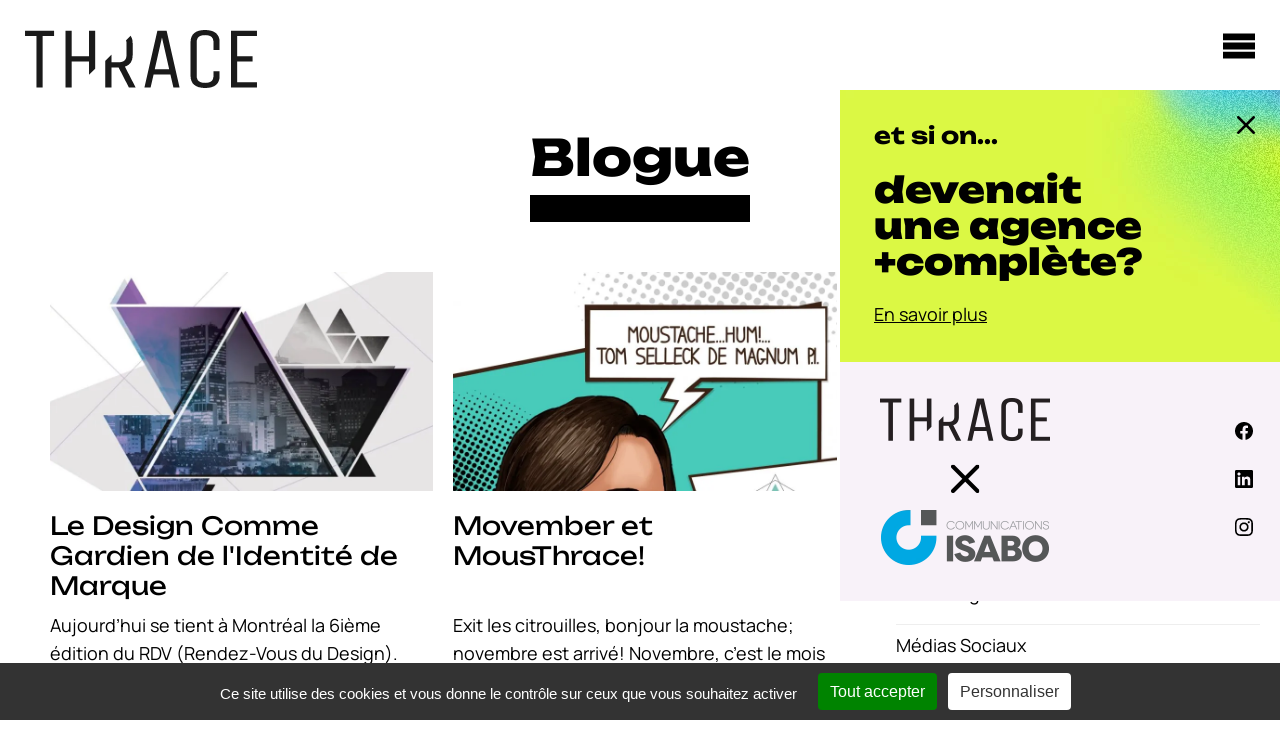

--- FILE ---
content_type: text/html; charset=UTF-8
request_url: https://www.thrace.ca/blogue/41
body_size: 19742
content:
<!doctype html>
<html lang="fr" prefix="og: http://ogp.me/ns#">

<head>

	
	<meta charset="utf-8">
	<meta http-equiv="X-UA-Compatible" content="IE=edge">
	<meta name="viewport" content="width=device-width, initial-scale=1, maximum-scale=5">
	<meta name="format-detection" content="telephone=no">


	<link rel="preload" as="script" href="https://www.thrace.ca/js/RGPD-tarteaucitron/tarteaucitron.min.js">
	<script src="https://www.thrace.ca/js/RGPD-tarteaucitron/tarteaucitron.min.js"></script>
	<script nonce="CpwiV0L61HZa2U4MfnYcYeKhttw=">
		//=======================
		// TAC RGPD CONTROLE (part.1/3) - PROTOTYPE

		tarteaucitronCustomText = {
			"middleBarHead": "Utilisation des cookies"
			};
		window.tarteaucitronForceLanguage = 'fr';
		tarteaucitron.init({
			"privacyUrl": "https://www.thrace.ca/politique-de-confidentialite", /* Privacy policy url */
			"bodyPosition": "top", /* or top to bring it as first element for accessibility */
			"hashtag": "#cookie", /* Open the panel with this hashtag */
			"cookieName": "cookie_preference", /* Cookie name */
			"orientation": "bottom", /* Banner position (top - bottom) */
			"groupServices": true, /* Group services by category */
			"showDetailsOnClick": false, /* Click to expand the description */
			"serviceDefaultState": "wait", /* Default state (true - wait - false) */
			"showAlertSmall": false, /* Show the small banner on bottom right */
			"cookieslist": true, /* Show the cookie list */
			"closePopup": false, /* Show a close X on the banner */
			"showIcon": false, /* Show cookie icon to manage cookies */
			//"iconSrc": "", /* Optionnal: URL or base64 encoded image */
			"iconPosition": "BottomLeft", /* BottomRight, BottomLeft, TopRight and TopLeft */
			"adblocker": false, /* Show a Warning if an adblocker is detected */
			"DenyAllCta" : false, /* Show the deny all button */
			"AcceptAllCta" : true, /* Show the accept all button when highPrivacy on */
			"highPrivacy": true, /* HIGHLY RECOMMANDED Disable auto consent */
			"alwaysNeedConsent": false, /* Ask the consent for "Privacy by design" services */
			"handleBrowserDNTRequest": false, /* If Do Not Track == 1, disallow all */
			"removeCredit": true, /* Remove credit link */
			"moreInfoLink": true, /* Show more info link */
			"useExternalCss": false, /* If false, the tarteaucitron.css file will be loaded */
			"useExternalJs": false, /* If false, the tarteaucitron.js file will be loaded */
			"readmoreLink": "", /* Change the default readmore link */
			"mandatory": true, /* Show a message about mandatory cookies */
			"mandatoryCta": true, /* Show the disabled accept button when mandatory on */
			//"customCloserId": "", /* Optional a11y: Custom element ID used to open the panel */
			"googleConsentMode": true, /* Enable Google Consent Mode v2 for Google ads and GA4 */   
			"partnersList": false /* Show the number of partners on the popup/middle banner */
		});
	</script>


	<title>Page 41 : Blogue de Thrace - Thrace</title>
	
			<meta name="description" content="Une foule d'informations sur le graphisme, la conception Web et le marketing Web.">
				<meta name="keywords" content="Thrace Graphistes Conseil, créatifs sur mesure, blogue">
	
			<meta name="author" content="Thrace">
		<meta property="og:title" content="Page 41 : Blogue de Thrace - Thrace">
		<meta property="og:type" content="website">
					<meta property="og:url" content="https://www.thrace.ca/blogue/41">
							<meta property="og:description" content="Une foule d'informations sur le graphisme, la conception Web et le marketing Web.">
				<meta property="og:site_name" content="Thrace">
		<meta property="og:see_also" content="https://www.thrace.ca/">
		<meta property="og:locale" content="fr_CA">
			
			<link rel="canonical" href="https://www.thrace.ca/blogue/41">
		<link rel="alternate" hreflang="fr" href="https://www.thrace.ca/blogue/41">
		<meta name="robots" content="noindex, follow">
	
	<link rel="alternate" type="application/rss+xml" title="Thrace" href="https://www.thrace.ca/feed-fr.rss">
	
	<meta name="google-site-verification" content="gzhYMIL4ADyP9iaL1eaw7S0s42sN7MzS_K5_u5Yvsg0" >
<meta name="facebook-domain-verification" content="k5efrick3d6qcrfu2pbv4c2sqij0gy" />

	<link rel="preload" as="style" href="https://www.thrace.ca/css/cache_style.21.css">

	
	<link rel="preload" href="https://www.thrace.ca/css/font-extra/unbounded-v11-latin-900.woff2" as="font" type="font/woff2" crossorigin>
	<link rel="preload" href="https://www.thrace.ca/css/font-extra/unbounded-v7-latin-800.woff2" as="font" type="font/woff2" crossorigin>
	<link rel="preload" href="https://www.thrace.ca/css/font-extra/unbounded-v7-latin-regular.woff2" as="font" type="font/woff2" crossorigin>
	<link rel="preload" href="https://www.thrace.ca/css/font-extra/manrope-v15-latin-regular.woff2" as="font" type="font/woff2" crossorigin>
	<link rel="preload" href="https://www.thrace.ca/css/font-extra/manrope-v15-latin-600.woff2" as="font" type="font/woff2" crossorigin>
	
	<style nonce="CpwiV0L61HZa2U4MfnYcYeKhttw=">
		
		
		/* manrope-regular - latin */
		@font-face {
		  font-display: swap; /* Check https://developer.mozilla.org/en-US/docs/Web/CSS/@font-face/font-display for other options. */
		  font-family: 'Manrope';
		  font-style: normal;
		  font-weight: 400;
		  src: url('https://www.thrace.ca/css/font-extra/manrope-v15-latin-regular.eot'); /* IE9 Compat Modes */
		  src: url('https://www.thrace.ca/css/font-extra/manrope-v15-latin-regular.eot?#iefix') format('embedded-opentype'), /* IE6-IE8 */
			   url('https://www.thrace.ca/css/font-extra/manrope-v15-latin-regular.woff2') format('woff2'), /* Chrome 36+, Opera 23+, Firefox 39+, Safari 12+, iOS 10+ */
			   url('https://www.thrace.ca/css/font-extra/manrope-v15-latin-regular.woff') format('woff'), /* Chrome 5+, Firefox 3.6+, IE 9+, Safari 5.1+, iOS 5+ */
			   url('https://www.thrace.ca/css/font-extra/manrope-v15-latin-regular.ttf') format('truetype'), /* Chrome 4+, Firefox 3.5+, IE 9+, Safari 3.1+, iOS 4.2+, Android Browser 2.2+ */
			   url('https://www.thrace.ca/css/font-extra/manrope-v15-latin-regular.svg#Manrope') format('svg'); /* Legacy iOS */
		}

		/* manrope-600 - latin */
		@font-face {
		  font-display: swap; /* Check https://developer.mozilla.org/en-US/docs/Web/CSS/@font-face/font-display for other options. */
		  font-family: 'Manrope';
		  font-style: normal;
		  font-weight: 600;
		  src: url('https://www.thrace.ca/css/font-extra/manrope-v15-latin-600.eot'); /* IE9 Compat Modes */
		  src: url('https://www.thrace.ca/css/font-extra/manrope-v15-latin-600.eot?#iefix') format('embedded-opentype'), /* IE6-IE8 */
			   url('https://www.thrace.ca/css/font-extra/manrope-v15-latin-600.woff2') format('woff2'), /* Chrome 36+, Opera 23+, Firefox 39+, Safari 12+, iOS 10+ */
			   url('https://www.thrace.ca/css/font-extra/manrope-v15-latin-600.woff') format('woff'), /* Chrome 5+, Firefox 3.6+, IE 9+, Safari 5.1+, iOS 5+ */
			   url('https://www.thrace.ca/css/font-extra/manrope-v15-latin-600.ttf') format('truetype'), /* Chrome 4+, Firefox 3.5+, IE 9+, Safari 3.1+, iOS 4.2+, Android Browser 2.2+ */
			   url('https://www.thrace.ca/css/font-extra/manrope-v15-latin-600.svg#Manrope') format('svg'); /* Legacy iOS */
		}

		/* manrope-700 - latin */
		@font-face {
		  font-display: swap; /* Check https://developer.mozilla.org/en-US/docs/Web/CSS/@font-face/font-display for other options. */
		  font-family: 'Manrope';
		  font-style: normal;
		  font-weight: 700;
		  src: url('https://www.thrace.ca/css/font-extra/manrope-v15-latin-700.eot'); /* IE9 Compat Modes */
		  src: url('https://www.thrace.ca/css/font-extra/manrope-v15-latin-700.eot?#iefix') format('embedded-opentype'), /* IE6-IE8 */
			   url('https://www.thrace.ca/css/font-extra/manrope-v15-latin-700.woff2') format('woff2'), /* Chrome 36+, Opera 23+, Firefox 39+, Safari 12+, iOS 10+ */
			   url('https://www.thrace.ca/css/font-extra/manrope-v15-latin-700.woff') format('woff'), /* Chrome 5+, Firefox 3.6+, IE 9+, Safari 5.1+, iOS 5+ */
			   url('https://www.thrace.ca/css/font-extra/manrope-v15-latin-700.ttf') format('truetype'), /* Chrome 4+, Firefox 3.5+, IE 9+, Safari 3.1+, iOS 4.2+, Android Browser 2.2+ */
			   url('https://www.thrace.ca/css/font-extra/manrope-v15-latin-700.svg#Manrope') format('svg'); /* Legacy iOS */
		}

		/* unbounded-regular - latin */
		@font-face {
		  font-display: swap; /* Check https://developer.mozilla.org/en-US/docs/Web/CSS/@font-face/font-display for other options. */
		  font-family: 'Unbounded';
		  font-style: normal;
		  font-weight: 400;
		  src: url('https://www.thrace.ca/css/font-extra/unbounded-v7-latin-regular.eot'); /* IE9 Compat Modes */
		  src: url('https://www.thrace.ca/css/font-extra/unbounded-v7-latin-regular.eot?#iefix') format('embedded-opentype'), /* IE6-IE8 */
			   url('https://www.thrace.ca/css/font-extra/unbounded-v7-latin-regular.woff2') format('woff2'), /* Chrome 36+, Opera 23+, Firefox 39+, Safari 12+, iOS 10+ */
			   url('https://www.thrace.ca/css/font-extra/unbounded-v7-latin-regular.woff') format('woff'), /* Chrome 5+, Firefox 3.6+, IE 9+, Safari 5.1+, iOS 5+ */
			   url('https://www.thrace.ca/css/font-extra/unbounded-v7-latin-regular.ttf') format('truetype'), /* Chrome 4+, Firefox 3.5+, IE 9+, Safari 3.1+, iOS 4.2+, Android Browser 2.2+ */
			   url('https://www.thrace.ca/css/font-extra/unbounded-v7-latin-regular.svg#Unbounded') format('svg'); /* Legacy iOS */
		}

		/* unbounded-700 - latin */
		@font-face {
		  font-display: swap; /* Check https://developer.mozilla.org/en-US/docs/Web/CSS/@font-face/font-display for other options. */
		  font-family: 'Unbounded';
		  font-style: normal;
		  font-weight: 700;
		  src: url('https://www.thrace.ca/css/font-extra/unbounded-v7-latin-700.eot'); /* IE9 Compat Modes */
		  src: url('https://www.thrace.ca/css/font-extra/unbounded-v7-latin-700.eot?#iefix') format('embedded-opentype'), /* IE6-IE8 */
			   url('https://www.thrace.ca/css/font-extra/unbounded-v7-latin-700.woff2') format('woff2'), /* Chrome 36+, Opera 23+, Firefox 39+, Safari 12+, iOS 10+ */
			   url('https://www.thrace.ca/css/font-extra/unbounded-v7-latin-700.woff') format('woff'), /* Chrome 5+, Firefox 3.6+, IE 9+, Safari 5.1+, iOS 5+ */
			   url('https://www.thrace.ca/css/font-extra/unbounded-v7-latin-700.ttf') format('truetype'), /* Chrome 4+, Firefox 3.5+, IE 9+, Safari 3.1+, iOS 4.2+, Android Browser 2.2+ */
			   url('https://www.thrace.ca/css/font-extra/unbounded-v7-latin-700.svg#Unbounded') format('svg'); /* Legacy iOS */
		}

		/* unbounded-800 - latin */
		@font-face {
		  font-display: swap; /* Check https://developer.mozilla.org/en-US/docs/Web/CSS/@font-face/font-display for other options. */
		  font-family: 'Unbounded';
		  font-style: normal;
		  font-weight: 800;
		  src: url('https://www.thrace.ca/css/font-extra/unbounded-v7-latin-800.eot'); /* IE9 Compat Modes */
		  src: url('https://www.thrace.ca/css/font-extra/unbounded-v7-latin-800.eot?#iefix') format('embedded-opentype'), /* IE6-IE8 */
			   url('https://www.thrace.ca/css/font-extra/unbounded-v7-latin-800.woff2') format('woff2'), /* Chrome 36+, Opera 23+, Firefox 39+, Safari 12+, iOS 10+ */
			   url('https://www.thrace.ca/css/font-extra/unbounded-v7-latin-800.woff') format('woff'), /* Chrome 5+, Firefox 3.6+, IE 9+, Safari 5.1+, iOS 5+ */
			   url('https://www.thrace.ca/css/font-extra/unbounded-v7-latin-800.ttf') format('truetype'), /* Chrome 4+, Firefox 3.5+, IE 9+, Safari 3.1+, iOS 4.2+, Android Browser 2.2+ */
			   url('https://www.thrace.ca/css/font-extra/unbounded-v7-latin-800.svg#Unbounded') format('svg'); /* Legacy iOS */
		}
		
		/* unbounded-900 - latin */
		@font-face {
		  font-display: swap; /* Check https://developer.mozilla.org/en-US/docs/Web/CSS/@font-face/font-display for other options. */
		  font-family: 'Unbounded';
		  font-style: normal;
		  font-weight: 900;
		  src: url('https://www.thrace.ca/css/font-extra/unbounded-v11-latin-900.eot'); /* IE9 Compat Modes */
		  src: url('https://www.thrace.ca/css/font-extra/unbounded-v11-latin-900.eot?#iefix') format('embedded-opentype'), /* IE6-IE8 */
			   url('https://www.thrace.ca/css/font-extra/unbounded-v11-latin-900.woff2') format('woff2'), /* Chrome 36+, Opera 23+, Firefox 39+, Safari 12+, iOS 10+ */
			   url('https://www.thrace.ca/css/font-extra/unbounded-v11-latin-900.woff') format('woff'), /* Chrome 5+, Firefox 3.6+, IE 9+, Safari 5.1+, iOS 5+ */
			   url('https://www.thrace.ca/css/font-extra/unbounded-v11-latin-900.ttf') format('truetype'), /* Chrome 4+, Firefox 3.5+, IE 9+, Safari 3.1+, iOS 4.2+, Android Browser 2.2+ */
			   url('https://www.thrace.ca/css/font-extra/unbounded-v11-latin-900.svg#Unbounded') format('svg'); /* Legacy iOS */
		}

		@font-face{font-family:'FontAwesome';src:url('https://www.thrace.ca/css/font-extra/awesome/fontawesome-webfont.eot?v=4.7.0');src:url('https://www.thrace.ca/css/font-extra/awesome/fontawesome-webfont.eot?#iefix&v=4.7.0') format('embedded-opentype'),url('https://www.thrace.ca/css/font-extra/awesome/fontawesome-webfont.woff2?v=4.7.0') format('woff2'),url('https://www.thrace.ca/css/font-extra/awesome/fontawesome-webfont.woff?v=4.7.0') format('woff'),url('https://www.thrace.ca/css/font-extra/awesome/fontawesome-webfont.ttf?v=4.7.0') format('truetype'),url('https://www.thrace.ca/css/font-extra/awesome/fontawesome-webfont.svg?v=4.7.0#fontawesomeregular') format('svg');font-weight:normal;font-style:normal;font-display: block;}

		#SVG_DEF_HIDE{position: absolute; width: 0; height: 0; overflow: hidden; display:none; opacity:0;}
		.svg_icon{display:inline-block;width:1em;height:1em;stroke-width:0;stroke:currentColor;fill:currentColor;vertical-align:baseline;}
		/*.svg_icon_direct{display:inline-block;width:1em;height:1em;}*/
		
		
		/* TAC RGPD OVERWRITE + CORRECTION STYLE PROTOTYPE*/
		#tarteaucitronRoot{font-family:Arial, "sans-serif"; font-size:14px; line-height: 1.3em;}
		.tarteaucitronCTAButton, #tarteaucitronCloseAlert{border-radius: 2px; padding: 9px 12px !important;}
		#tarteaucitron #tarteaucitronClosePanel{ right: 0 !important;}
		.tarteaucitronCTAButton span{display: none;}
		.tarteaucitronCTAButton:hover, #tarteaucitronCloseAlert:hover, .tarteaucitronAsk button:hover, .tac_float .tarteaucitronAllow:hover, #tarteaucitronSaveButton:hover {opacity: 0.8 !important;}
		.mode_tac_popup html body #tarteaucitronRoot div#tarteaucitronAlertBig{max-width: 300px !important;}
		.mode_tac_bottom .tarteaucitronAlertBigBottom button{margin-bottom: 0 !important;}
		#tarteaucitron #tarteaucitronServices .tarteaucitronMainLine{border: none !important}
		#tarteaucitron #tarteaucitronInfo{background: transparent !important;}
		#tarteaucitron .tarteaucitronBorder, #tarteaucitronAlertSmall #tarteaucitronCookiesListContainer #tarteaucitronCookiesList .tarteaucitronCookiesListMain, #tarteaucitronAlertSmall #tarteaucitronCookiesListContainer #tarteaucitronCookiesList, #tarteaucitronAlertSmall #tarteaucitronCookiesListContainer #tarteaucitronCookiesList .tarteaucitronHidden, #tarteaucitron #tarteaucitronServices .tarteaucitronMainLine {border: none !important;}
		div#tarteaucitronServices{background: #333; border-radius: 0 !important;border: 3px solid #333 !important;}
		.tarteaucitronAlertBigBottom, #tarteaucitronDisclaimerAlert{vertical-align:middle !important;}
		#tarteaucitron #tarteaucitronServices .tarteaucitronTitle + [id^="tarteaucitronDetails"]{color:white !important; background:rgb(51,51,51) !important}
		#tarteaucitronPrivacyUrl{display:none;}
		#tarteaucitron #tarteaucitronServices .tarteaucitronTitle + [id^="tarteaucitronDetails"]{padding: 10px 20px !important;}
		#tarteaucitron #tarteaucitronPrivacyUrlDialog{background:none !important; padding:0 !important; margin:0 !important; color:white !important; text-decoration: underline !important;}
		#tarteaucitron #tarteaucitronPrivacyUrlDialog:hover{text-decoration: none !important;}
		#tarteaucitronSaveButton{background:rgba(0,0,0,0.5) !important}
		.tarteaucitronCheck, .tarteaucitronCross{vertical-align:middle !important;}
		.mode_tac_popup #tarteaucitronPrivacyUrl{display:none !important;}
		.mode_tac_middle  #tarteaucitronPrivacyUrl{display:none !important;}
		html body #tarteaucitronRoot div#tarteaucitronSave{padding:20px 20px 15px 20px !important;}
		.mode_tac_middle #tarteaucitronRoot div#tarteaucitronAlertBig{padding-top:70px; padding-bottom:70px;}
		
		/*test grouped service*/
		.mode_tac_serviceGroup_true #tarteaucitron #tarteaucitronServices .tarteaucitronLine .tarteaucitronName{font-size:13px;}
		.mode_tac_serviceGroup_true .tarteaucitronBorder >ul>li{border-bottom:2px solid #ccc !important;}
		.mode_tac_serviceGroup_true ul[style="display: block;"] .tarteaucitronLine{background:white !important; border-top:1px solid #ccc !important;}
		.mode_tac_serviceGroup_true .tarteaucitron-toggle-group{margin:10px 0 0 0; padding: 0; border-bottom:1px solid black !important;}
		#tarteaucitron #tarteaucitronServices .tarteaucitronHidden, #tarteaucitronAlertSmall #tarteaucitronCookiesListContainer #tarteaucitronCookiesList .tarteaucitronHidden{background:white !important;}
		.tarteaucitronTitle{background:white;}
		.asCatToggleBtn{background:white !important; color:#333 !important; margin: 0 !important; padding: 20px 20px 10px 20px !important; font-size: 18px !important;  }
		#tarteaucitron #tarteaucitronServices .tarteaucitronTitle + [id^="tarteaucitronDetails"]{background:white !important; color:#333 !important; padding:0 20px 20px 20px !important; }
		
		/*test style mode millieu WHITE-MODE */
		.mode_tac_middle #tarteaucitronRoot{z-index:1500 }
		.mode_tac_middle div#tarteaucitronRoot.tarteaucitronBeforeVisible::before{background:black !important;}
		.mode_tac_middle #tarteaucitronRoot div#tarteaucitronAlertBig{box-shadow:0 0 100px rgba(0,0,0,0.3) !important; border-radius: 3px !important; border:0 solid #3f98a1; background:white; color:#333;}
		.mode_tac_middle #tarteaucitronAlertBig #tarteaucitronDisclaimerAlert{font-size:16px !important; line-height: 1.5em !important; color:#333  !important;}
		.mode_tac_middle #tarteaucitronAlertBig #tarteaucitronCloseAlert{background:#f2f2f2 !important;}
		.mode_tac_middle div#tarteaucitronServices {box-shadow:0 40px 60px rgba(0,0,0,0.2) !important; border-radius:3px !important;}

		/*TODO white_mode panel_box*/

		@media only screen and (max-width: 1024px){
			.mode_tac_bottom .tarteaucitronAlertBigBottom #tarteaucitronDisclaimerAlert{display: block; text-align: center; padding: 0 20px 10px 20px;}
			.mode_tac_top #tarteaucitronDisclaimerAlert{text-align: center; margin-bottom: 10px; display: block !important;}
		}
		@media only screen and (max-width: 640px){
			html body #tarteaucitronRoot div#tarteaucitronAlertBig{max-width: 100% !important;}
			.tarteaucitronAlertBigTop #tarteaucitronDisclaimerAlert{text-align: center;}
			.tarteaucitronAlertBigTop .tarteaucitronCTAButton, .tarteaucitronAlertBigTop #tarteaucitronCloseAlert{display: block !important; width: 80% !important; margin: 10px auto 0 auto !important;}
			.tarteaucitronAlertBigBottom #tarteaucitronDisclaimerAlert{text-align: center;}
			.tarteaucitronAlertBigBottom .tarteaucitronCTAButton, .tarteaucitronAlertBigBottom #tarteaucitronCloseAlert{display: block !important;width: 80% !important;margin: 10px auto 0 auto !important;}
			div#tarteaucitronAlertBig::before{font-size: 28px !important; line-height: 1.1em !important;}
			.mode_tac_bottom .tarteaucitronAlertBigBottom #tarteaucitronDisclaimerAlert{ padding: 10px 20px; }
		}
		
		/*test*/
		.sr-only{position: absolute;left: -10000px;top: auto;width: 1px;height: 1px;overflow: hidden;}
		.skip{position: absolute;left: -10000px;top: auto;width: 1px;height: 1px;overflow: hidden; z-index: 99999999999999999999999}
		.skip:after{content:' \2193'}
		.skip:focus{width: auto; height: auto;max-width: 100%; padding: 10px;display: inline-block;background: white; color: black;text-decoration: none; line-height: 1em;position: absolute;top:4px; left:4px;}
	</style>


	
<style nonce="CpwiV0L61HZa2U4MfnYcYeKhttw=">
	.view_blogue [class*="block-grid-"] > li{padding-bottom:0}
	.view_blogue .col_right{padding-left:20px;}
	.view_blogue .category_filer_title{margin-top:20px;text-transform:uppercase;}
	.view_blogue .category_filer ul li{margin:10px 0 0 0; position: relative;}
	.view_blogue .category_filer ul li .svg_icon{position:absolute; top:4px; left:0; font-size: 18px; line-height: 18px;}
	.view_blogue .search_blog{position:relative;overflow:hidden;}
	.view_blogue .search_blog .iw_form_label{margin:0;}
	.view_blogue .search_blog .iw_form_input{padding-right:43px;}
	.view_blogue .search_blog .iw_form_btn{margin-bottom:0; font-size:18px; padding:0; line-height:18px;position:absolute;width:37px;top:1px;right:1px;bottom:1px;border:none;background:#cccccc;color:white;vertical-align:middle;text-align:center;}
	.view_blogue .search_blog .iw_form_loading{margin-bottom:0; font-size:18px; padding:0; line-height:18px;position:absolute;width:37px; height:37px;top:1px;right:1px;bottom:1px;background:#cccccc;}
	.view_blogue .search_blog .iw_form_btn:hover{background:#999999;}
	.view_blogue .result_count{margin-bottom:20px;}
	.view_blogue .other_aticle_list .img{padding:0 0 15px 0;}
	.tittoir_mobile_filter_part1 a{ display:block;text-align:center;padding:10px;background:#333333;color:white;text-decoration:none !important;}
	.tittoir_mobile_filter_part1 a:hover{ background:black;}
	.filter_opened{display:none;}
	@media only screen and (max-width:40em){
		.view_blogue .col_right{padding-left:0;}
		.tittoir_mobile_filter_part2{display:none;background:#333333;color:white;padding:20px;}
		.tittoir_mobile_filter_part2 a{color:white;}
	}
	@media only screen and (min-width:40.063em){
		.tittoir_mobile_filter_part2{display:block !important;}
	}
	@media only screen and (min-width:40.063em) and (max-width:64em){
		.view_blogue .other_aticle_list ul li:last-child{display:none;}
	}
</style>

	<link rel="stylesheet" media="all" type="text/css" href="https://www.thrace.ca/css/cache_style.21.css">

	
	<link rel="preload" as="image" href="https://www.thrace.ca/medias/iw/826x472/10414603_10153291073617067_8008930051871868996_n.jpg">
	<link rel="preload" as="script" href="https://www.thrace.ca/js/cache_script.21.js">

	<!-- ICON -->
	<link rel="shortcut icon" href="https://www.thrace.ca/favicon.ico">
	<link rel="apple-touch-icon" href="https://www.thrace.ca/apple-touch-icon.png">
	<link rel="apple-touch-icon" sizes="72x72" href="https://www.thrace.ca/apple-touch-icon-72x72.png">
	<link rel="apple-touch-icon" sizes="114x114" href="https://www.thrace.ca/apple-touch-icon-114x114.png">

			<!-- SHARE -->
		<link rel="image_src" href="https://www.thrace.ca/site_tb.jpg">
		<meta property="og:image" content="https://www.thrace.ca/site_tb.jpg">
		<link rel="image_src" href="https://www.thrace.ca/site_tb_logo.jpg">
		<meta property="og:image" content="https://www.thrace.ca/site_tb_logo.jpg">
	
</head>
<body class="page-blog layout-IW7_layouts view-custom-blogue not-loged lang-fr LIVE mode_tac_bottom mode_tac_serviceGroup_true">
	
	<a href="#main" class="skip">Passer au contenu</a>
	
			<svg aria-hidden="true" id="SVG_DEF_HIDE"  version="1.1" xmlns="http://www.w3.org/2000/svg" xmlns:xlink="http://www.w3.org/1999/xlink"><defs><symbol id="icon-linkedin" viewBox="0 0 32 32"><path d="M27.263 27.269h-4.739v-7.425c0-1.771-0.036-4.049-2.469-4.049-2.471 0-2.848 1.927-2.848 3.919v7.556h-4.739v-15.269h4.552v2.081h0.061c0.636-1.2 2.183-2.467 4.493-2.467 4.801 0 5.689 3.16 5.689 7.273zM7.116 9.911c-1.525 0-2.751-1.235-2.751-2.753 0-1.517 1.227-2.751 2.751-2.751 1.52 0 2.752 1.233 2.752 2.751 0 1.519-1.233 2.753-2.752 2.753zM9.492 27.269h-4.752v-15.269h4.752zM29.633 0h-27.272c-1.305 0-2.361 1.032-2.361 2.305v27.389c0 1.275 1.056 2.305 2.361 2.305h27.268c1.304 0 2.371-1.031 2.371-2.305v-27.389c0-1.273-1.067-2.305-2.371-2.305z"></path></symbol><symbol id="icon-pinterest" viewBox="0 0 32 32"><path d="M16.023 0c-8.828 0-15.984 7.156-15.984 15.983 0 6.772 4.211 12.556 10.157 14.883-0.14-1.265-0.265-3.204 0.055-4.585 0.292-1.249 1.875-7.943 1.875-7.943s-0.479-0.96-0.479-2.375c0-2.217 1.289-3.881 2.891-3.881 1.365 0 2.024 1.025 2.024 2.251 0 1.372-0.871 3.423-1.323 5.323-0.38 1.591 0.8 2.887 2.367 2.887 2.837 0 5.024-2.993 5.024-7.316 0-3.815-2.751-6.492-6.677-6.492-4.547 0-7.212 3.416-7.212 6.932 0 1.377 0.525 2.857 1.185 3.655 0.132 0.16 0.149 0.3 0.113 0.46-0.12 0.5-0.391 1.599-0.445 1.817-0.071 0.3-0.229 0.361-0.535 0.22-1.993-0.92-3.244-3.837-3.244-6.195 0-5.035 3.664-9.669 10.56-9.669 5.544 0 9.856 3.956 9.856 9.231 0 5.513-3.476 9.949-8.311 9.949-1.619 0-3.139-0.839-3.677-1.839l-0.999 3.797c-0.359 1.393-1.339 3.136-1.997 4.195 1.497 0.46 3.075 0.713 4.733 0.713 8.809 0 15.98-7.153 15.98-15.983 0-8.831-7.171-15.983-15.98-15.983z"></path></symbol><symbol id="icon-twitter" viewBox="0 0 512 512"><path d="M389.2 48h70.6L305.6 224.2 487 464H345L233.7 318.6 106.5 464H35.8L200.7 275.5 26.8 48H172.4L272.9 180.9 389.2 48zM364.4 421.8h39.1L151.1 88h-42L364.4 421.8z"></path></symbol><symbol id="icon-facebook" viewBox="0 0 32 32"><path d="M31.997 15.999c0-8.836-7.163-15.999-15.999-15.999s-15.999 7.163-15.999 15.999c0 7.985 5.851 14.604 13.499 15.804v-11.18h-4.062v-4.625h4.062v-3.525c0-4.010 2.389-6.225 6.043-6.225 1.75 0 3.581 0.313 3.581 0.313v3.937h-2.017c-1.987 0-2.607 1.233-2.607 2.498v3.001h4.437l-0.709 4.625h-3.728v11.18c7.649-1.2 13.499-7.819 13.499-15.804z"></path></symbol><symbol id="icon-envelope-o" viewBox="0 0 28 28"><path d="M26 23.5v-12c-0.328 0.375-0.688 0.719-1.078 1.031-2.234 1.719-4.484 3.469-6.656 5.281-1.172 0.984-2.625 2.188-4.25 2.188h-0.031c-1.625 0-3.078-1.203-4.25-2.188-2.172-1.813-4.422-3.563-6.656-5.281-0.391-0.313-0.75-0.656-1.078-1.031v12c0 0.266 0.234 0.5 0.5 0.5h23c0.266 0 0.5-0.234 0.5-0.5zM26 7.078c0-0.391 0.094-1.078-0.5-1.078h-23c-0.266 0-0.5 0.234-0.5 0.5 0 1.781 0.891 3.328 2.297 4.438 2.094 1.641 4.188 3.297 6.266 4.953 0.828 0.672 2.328 2.109 3.422 2.109h0.031c1.094 0 2.594-1.437 3.422-2.109 2.078-1.656 4.172-3.313 6.266-4.953 1.016-0.797 2.297-2.531 2.297-3.859zM28 6.5v17c0 1.375-1.125 2.5-2.5 2.5h-23c-1.375 0-2.5-1.125-2.5-2.5v-17c0-1.375 1.125-2.5 2.5-2.5h23c1.375 0 2.5 1.125 2.5 2.5z"></path></symbol><symbol id="icon-instagram" viewBox="0 0 32 32"><path d="M16 0c-4.347 0-4.889 0.020-6.596 0.096-1.704 0.080-2.864 0.348-3.884 0.744-1.052 0.408-1.945 0.956-2.835 1.845s-1.439 1.781-1.845 2.835c-0.396 1.020-0.665 2.18-0.744 3.884-0.080 1.707-0.096 2.249-0.096 6.596s0.020 4.889 0.096 6.596c0.080 1.703 0.348 2.864 0.744 3.884 0.408 1.051 0.956 1.945 1.845 2.835 0.889 0.888 1.781 1.439 2.835 1.845 1.021 0.395 2.181 0.665 3.884 0.744 1.707 0.080 2.249 0.096 6.596 0.096s4.889-0.020 6.596-0.096c1.703-0.080 2.864-0.349 3.884-0.744 1.051-0.408 1.945-0.957 2.835-1.845 0.888-0.889 1.439-1.78 1.845-2.835 0.395-1.020 0.665-2.181 0.744-3.884 0.080-1.707 0.096-2.249 0.096-6.596s-0.020-4.889-0.096-6.596c-0.080-1.703-0.349-2.865-0.744-3.884-0.408-1.052-0.957-1.945-1.845-2.835-0.889-0.889-1.78-1.439-2.835-1.845-1.020-0.396-2.181-0.665-3.884-0.744-1.707-0.080-2.249-0.096-6.596-0.096zM16 2.88c4.271 0 4.78 0.021 6.467 0.095 1.56 0.073 2.407 0.332 2.969 0.553 0.749 0.289 1.28 0.636 1.843 1.195 0.559 0.56 0.905 1.092 1.195 1.841 0.219 0.563 0.48 1.409 0.551 2.969 0.076 1.688 0.093 2.195 0.093 6.467s-0.020 4.78-0.099 6.467c-0.081 1.56-0.341 2.407-0.561 2.969-0.299 0.749-0.639 1.28-1.199 1.843-0.559 0.559-1.099 0.905-1.84 1.195-0.56 0.219-1.42 0.48-2.98 0.551-1.699 0.076-2.199 0.093-6.479 0.093-4.281 0-4.781-0.020-6.479-0.099-1.561-0.081-2.421-0.341-2.981-0.561-0.759-0.299-1.28-0.639-1.839-1.199-0.561-0.559-0.92-1.099-1.2-1.84-0.22-0.56-0.479-1.42-0.56-2.98-0.060-1.68-0.081-2.199-0.081-6.459 0-4.261 0.021-4.781 0.081-6.481 0.081-1.56 0.34-2.419 0.56-2.979 0.28-0.76 0.639-1.28 1.2-1.841 0.559-0.559 1.080-0.919 1.839-1.197 0.56-0.221 1.401-0.481 2.961-0.561 1.7-0.060 2.2-0.080 6.479-0.080zM16 7.784c-4.54 0-8.216 3.68-8.216 8.216 0 4.54 3.68 8.216 8.216 8.216 4.54 0 8.216-3.68 8.216-8.216 0-4.54-3.68-8.216-8.216-8.216zM16 21.333c-2.947 0-5.333-2.387-5.333-5.333s2.387-5.333 5.333-5.333 5.333 2.387 5.333 5.333-2.387 5.333-5.333 5.333zM26.461 7.46c0 1.060-0.861 1.92-1.92 1.92-1.060 0-1.92-0.861-1.92-1.92s0.861-1.919 1.92-1.919c1.057-0.001 1.92 0.86 1.92 1.919z"></path></symbol><symbol id="icon-angle-right" viewBox="0 0 9 28"><path d="M9.297 15c0 0.125-0.063 0.266-0.156 0.359l-7.281 7.281c-0.094 0.094-0.234 0.156-0.359 0.156s-0.266-0.063-0.359-0.156l-0.781-0.781c-0.094-0.094-0.156-0.219-0.156-0.359 0-0.125 0.063-0.266 0.156-0.359l6.141-6.141-6.141-6.141c-0.094-0.094-0.156-0.234-0.156-0.359s0.063-0.266 0.156-0.359l0.781-0.781c0.094-0.094 0.234-0.156 0.359-0.156s0.266 0.063 0.359 0.156l7.281 7.281c0.094 0.094 0.156 0.234 0.156 0.359z"></path></symbol><symbol id="icon-file-pdf-o" viewBox="0 0 24 28"><path d="M22.937 5.938c0.578 0.578 1.062 1.734 1.062 2.562v18c0 0.828-0.672 1.5-1.5 1.5h-21c-0.828 0-1.5-0.672-1.5-1.5v-25c0-0.828 0.672-1.5 1.5-1.5h14c0.828 0 1.984 0.484 2.562 1.062zM16 2.125v5.875h5.875c-0.094-0.266-0.234-0.531-0.344-0.641l-4.891-4.891c-0.109-0.109-0.375-0.25-0.641-0.344zM22 26v-16h-6.5c-0.828 0-1.5-0.672-1.5-1.5v-6.5h-12v24h20zM13.969 16.734c0.391 0.313 0.828 0.594 1.312 0.875 0.656-0.078 1.266-0.109 1.828-0.109 1.047 0 2.375 0.125 2.766 0.766 0.109 0.156 0.203 0.438 0.031 0.812-0.016 0.016-0.031 0.047-0.047 0.063v0.016c-0.047 0.281-0.281 0.594-1.109 0.594-1 0-2.516-0.453-3.828-1.141-2.172 0.234-4.453 0.719-6.125 1.297-1.609 2.75-2.844 4.094-3.781 4.094-0.156 0-0.297-0.031-0.438-0.109l-0.375-0.187c-0.047-0.016-0.063-0.047-0.094-0.078-0.078-0.078-0.141-0.25-0.094-0.562 0.156-0.719 1-1.922 2.938-2.938 0.125-0.078 0.281-0.031 0.359 0.094 0.016 0.016 0.031 0.047 0.031 0.063 0.484-0.797 1.047-1.813 1.672-3.078 0.703-1.406 1.25-2.781 1.625-4.094-0.5-1.703-0.656-3.453-0.375-4.484 0.109-0.391 0.344-0.625 0.656-0.625h0.344c0.234 0 0.422 0.078 0.547 0.234 0.187 0.219 0.234 0.562 0.141 1.062-0.016 0.047-0.031 0.094-0.063 0.125 0.016 0.047 0.016 0.078 0.016 0.125v0.469c-0.016 0.984-0.031 1.922-0.219 3 0.547 1.641 1.359 2.969 2.281 3.719zM4.969 23.156c0.469-0.219 1.141-0.891 2.141-2.469-1.172 0.906-1.906 1.937-2.141 2.469zM11.188 8.781c-0.156 0.438-0.156 1.188-0.031 2.063 0.047-0.25 0.078-0.484 0.109-0.688 0.031-0.266 0.078-0.484 0.109-0.672 0.016-0.047 0.031-0.078 0.063-0.125-0.016-0.016-0.016-0.047-0.031-0.078-0.016-0.281-0.109-0.453-0.203-0.562 0 0.031-0.016 0.047-0.016 0.063zM9.25 19.109c1.375-0.547 2.906-0.984 4.438-1.266-0.156-0.125-0.313-0.234-0.453-0.359-0.766-0.672-1.453-1.609-1.984-2.75-0.297 0.953-0.734 1.969-1.297 3.078-0.234 0.438-0.469 0.875-0.703 1.297zM19.344 18.859c-0.078-0.078-0.484-0.375-2.188-0.375 0.766 0.281 1.469 0.438 1.937 0.438 0.141 0 0.219 0 0.281-0.016 0-0.016-0.016-0.031-0.031-0.047z"></path></symbol><symbol id="icon-external-link" viewBox="0 0 28 28"><path d="M22 14.5v5c0 2.484-2.016 4.5-4.5 4.5h-13c-2.484 0-4.5-2.016-4.5-4.5v-13c0-2.484 2.016-4.5 4.5-4.5h11c0.281 0 0.5 0.219 0.5 0.5v1c0 0.281-0.219 0.5-0.5 0.5h-11c-1.375 0-2.5 1.125-2.5 2.5v13c0 1.375 1.125 2.5 2.5 2.5h13c1.375 0 2.5-1.125 2.5-2.5v-5c0-0.281 0.219-0.5 0.5-0.5h1c0.281 0 0.5 0.219 0.5 0.5zM28 1v8c0 0.547-0.453 1-1 1-0.266 0-0.516-0.109-0.703-0.297l-2.75-2.75-10.187 10.187c-0.094 0.094-0.234 0.156-0.359 0.156s-0.266-0.063-0.359-0.156l-1.781-1.781c-0.094-0.094-0.156-0.234-0.156-0.359s0.063-0.266 0.156-0.359l10.187-10.187-2.75-2.75c-0.187-0.187-0.297-0.438-0.297-0.703 0-0.547 0.453-1 1-1h8c0.547 0 1 0.453 1 1z"></path></symbol><symbol id="icon-chevron-right" viewBox="0 0 19 28"><path d="M17.297 13.703l-11.594 11.594c-0.391 0.391-1.016 0.391-1.406 0l-2.594-2.594c-0.391-0.391-0.391-1.016 0-1.406l8.297-8.297-8.297-8.297c-0.391-0.391-0.391-1.016 0-1.406l2.594-2.594c0.391-0.391 1.016-0.391 1.406 0l11.594 11.594c0.391 0.391 0.391 1.016 0 1.406z"></path></symbol><symbol id="icon-chevron-left" viewBox="0 0 21 28"><path d="M18.297 4.703l-8.297 8.297 8.297 8.297c0.391 0.391 0.391 1.016 0 1.406l-2.594 2.594c-0.391 0.391-1.016 0.391-1.406 0l-11.594-11.594c-0.391-0.391-0.391-1.016 0-1.406l11.594-11.594c0.391-0.391 1.016-0.391 1.406 0l2.594 2.594c0.391 0.391 0.391 1.016 0 1.406z"></path></symbol><symbol id="icon-search" viewBox="0 0 26 28"><path d="M18 13c0-3.859-3.141-7-7-7s-7 3.141-7 7 3.141 7 7 7 7-3.141 7-7zM26 26c0 1.094-0.906 2-2 2-0.531 0-1.047-0.219-1.406-0.594l-5.359-5.344c-1.828 1.266-4.016 1.937-6.234 1.937-6.078 0-11-4.922-11-11s4.922-11 11-11 11 4.922 11 11c0 2.219-0.672 4.406-1.937 6.234l5.359 5.359c0.359 0.359 0.578 0.875 0.578 1.406z"></path></symbol><symbol id="icon-chevron_toggle" viewBox="0 0 28 28"><g class="filter_toggle filter_closed"><path d="M26.297 12.625l-11.594 11.578c-0.391 0.391-1.016 0.391-1.406 0l-11.594-11.578c-0.391-0.391-0.391-1.031 0-1.422l2.594-2.578c0.391-0.391 1.016-0.391 1.406 0l8.297 8.297 8.297-8.297c0.391-0.391 1.016-0.391 1.406 0l2.594 2.578c0.391 0.391 0.391 1.031 0 1.422z"></path></g><g class="filter_toggle filter_opened"><path d="M26.297 20.797l-2.594 2.578c-0.391 0.391-1.016 0.391-1.406 0l-8.297-8.297-8.297 8.297c-0.391 0.391-1.016 0.391-1.406 0l-2.594-2.578c-0.391-0.391-0.391-1.031 0-1.422l11.594-11.578c0.391-0.391 1.016-0.391 1.406 0l11.594 11.578c0.391 0.391 0.391 1.031 0 1.422z"></path></g></symbol><symbol id="icon-phone" viewBox="0 0 22 28"><path d="M22 19.375c0 0.562-0.25 1.656-0.484 2.172-0.328 0.766-1.203 1.266-1.906 1.656-0.922 0.5-1.859 0.797-2.906 0.797-1.453 0-2.766-0.594-4.094-1.078-0.953-0.344-1.875-0.766-2.734-1.297-2.656-1.641-5.859-4.844-7.5-7.5-0.531-0.859-0.953-1.781-1.297-2.734-0.484-1.328-1.078-2.641-1.078-4.094 0-1.047 0.297-1.984 0.797-2.906 0.391-0.703 0.891-1.578 1.656-1.906 0.516-0.234 1.609-0.484 2.172-0.484 0.109 0 0.219 0 0.328 0.047 0.328 0.109 0.672 0.875 0.828 1.188 0.5 0.891 0.984 1.797 1.5 2.672 0.25 0.406 0.719 0.906 0.719 1.391 0 0.953-2.828 2.344-2.828 3.187 0 0.422 0.391 0.969 0.609 1.344 1.578 2.844 3.547 4.813 6.391 6.391 0.375 0.219 0.922 0.609 1.344 0.609 0.844 0 2.234-2.828 3.187-2.828 0.484 0 0.984 0.469 1.391 0.719 0.875 0.516 1.781 1 2.672 1.5 0.313 0.156 1.078 0.5 1.188 0.828 0.047 0.109 0.047 0.219 0.047 0.328z"></path></symbol><symbol id="icon-arrow-up" viewBox="0 0 24 24"><path d="M5.707 12.707l5.293-5.293v11.586c0 0.552 0.448 1 1 1s1-0.448 1-1v-11.586l5.293 5.293c0.391 0.391 1.024 0.391 1.414 0s0.391-1.024 0-1.414l-7-7c-0.092-0.092-0.202-0.166-0.324-0.217s-0.253-0.076-0.383-0.076c-0.256 0-0.512 0.098-0.707 0.293l-7 7c-0.391 0.391-0.391 1.024 0 1.414s1.024 0.391 1.414 0z"></path></symbol><symbol id="icon-cog" viewBox="0 0 24 28"><path d="M16 14c0-2.203-1.797-4-4-4s-4 1.797-4 4 1.797 4 4 4 4-1.797 4-4zM24 12.297v3.469c0 0.234-0.187 0.516-0.438 0.562l-2.891 0.438c-0.172 0.5-0.359 0.969-0.609 1.422 0.531 0.766 1.094 1.453 1.672 2.156 0.094 0.109 0.156 0.25 0.156 0.391s-0.047 0.25-0.141 0.359c-0.375 0.5-2.484 2.797-3.016 2.797-0.141 0-0.281-0.063-0.406-0.141l-2.156-1.687c-0.453 0.234-0.938 0.438-1.422 0.594-0.109 0.953-0.203 1.969-0.453 2.906-0.063 0.25-0.281 0.438-0.562 0.438h-3.469c-0.281 0-0.531-0.203-0.562-0.469l-0.438-2.875c-0.484-0.156-0.953-0.344-1.406-0.578l-2.203 1.672c-0.109 0.094-0.25 0.141-0.391 0.141s-0.281-0.063-0.391-0.172c-0.828-0.75-1.922-1.719-2.578-2.625-0.078-0.109-0.109-0.234-0.109-0.359 0-0.141 0.047-0.25 0.125-0.359 0.531-0.719 1.109-1.406 1.641-2.141-0.266-0.5-0.484-1.016-0.641-1.547l-2.859-0.422c-0.266-0.047-0.453-0.297-0.453-0.562v-3.469c0-0.234 0.187-0.516 0.422-0.562l2.906-0.438c0.156-0.5 0.359-0.969 0.609-1.437-0.531-0.75-1.094-1.453-1.672-2.156-0.094-0.109-0.156-0.234-0.156-0.375s0.063-0.25 0.141-0.359c0.375-0.516 2.484-2.797 3.016-2.797 0.141 0 0.281 0.063 0.406 0.156l2.156 1.672c0.453-0.234 0.938-0.438 1.422-0.594 0.109-0.953 0.203-1.969 0.453-2.906 0.063-0.25 0.281-0.438 0.562-0.438h3.469c0.281 0 0.531 0.203 0.562 0.469l0.438 2.875c0.484 0.156 0.953 0.344 1.406 0.578l2.219-1.672c0.094-0.094 0.234-0.141 0.375-0.141s0.281 0.063 0.391 0.156c0.828 0.766 1.922 1.734 2.578 2.656 0.078 0.094 0.109 0.219 0.109 0.344 0 0.141-0.047 0.25-0.125 0.359-0.531 0.719-1.109 1.406-1.641 2.141 0.266 0.5 0.484 1.016 0.641 1.531l2.859 0.438c0.266 0.047 0.453 0.297 0.453 0.562z"></path></symbol><symbol id="icon-info-circle" viewBox="0 0 24 28"><path d="M16 21.5v-2.5c0-0.281-0.219-0.5-0.5-0.5h-1.5v-8c0-0.281-0.219-0.5-0.5-0.5h-5c-0.281 0-0.5 0.219-0.5 0.5v2.5c0 0.281 0.219 0.5 0.5 0.5h1.5v5h-1.5c-0.281 0-0.5 0.219-0.5 0.5v2.5c0 0.281 0.219 0.5 0.5 0.5h7c0.281 0 0.5-0.219 0.5-0.5zM14 7.5v-2.5c0-0.281-0.219-0.5-0.5-0.5h-3c-0.281 0-0.5 0.219-0.5 0.5v2.5c0 0.281 0.219 0.5 0.5 0.5h3c0.281 0 0.5-0.219 0.5-0.5zM24 14c0 6.625-5.375 12-12 12s-12-5.375-12-12 5.375-12 12-12 12 5.375 12 12z"></path></symbol><symbol id="icon-x-fusion" viewBox="0 0 14 14.001"><path d="M.293,1.707l5.293,5.293L.293,12.293c-.391.391-.391,1.024,0,1.414s1.024.391,1.414,0l5.293-5.293,5.293,5.293c.391.391,1.024.391,1.414,0s.391-1.024,0-1.414l-5.293-5.293L13.707,1.707c.391-.391.391-1.024,0-1.414s-1.024-.391-1.414,0l-5.293,5.293L1.707.293C1.316-.098.683-.098.293.293s-.391,1.024,0,1.414Z"></path></symbol><symbol id="icon-feed" viewBox="0 0 22 28"><path d="M6 21c0 1.656-1.344 3-3 3s-3-1.344-3-3 1.344-3 3-3 3 1.344 3 3zM14 22.922c0.016 0.281-0.078 0.547-0.266 0.75-0.187 0.219-0.453 0.328-0.734 0.328h-2.109c-0.516 0-0.938-0.391-0.984-0.906-0.453-4.766-4.234-8.547-9-9-0.516-0.047-0.906-0.469-0.906-0.984v-2.109c0-0.281 0.109-0.547 0.328-0.734 0.172-0.172 0.422-0.266 0.672-0.266h0.078c3.328 0.266 6.469 1.719 8.828 4.094 2.375 2.359 3.828 5.5 4.094 8.828zM22 22.953c0.016 0.266-0.078 0.531-0.281 0.734-0.187 0.203-0.438 0.313-0.719 0.313h-2.234c-0.531 0-0.969-0.406-1-0.938-0.516-9.078-7.75-16.312-16.828-16.844-0.531-0.031-0.938-0.469-0.938-0.984v-2.234c0-0.281 0.109-0.531 0.313-0.719 0.187-0.187 0.438-0.281 0.688-0.281h0.047c5.469 0.281 10.609 2.578 14.484 6.469 3.891 3.875 6.188 9.016 6.469 14.484z"></path></symbol></defs></svg>
	<div id="site">
		<header>
			
			<div class="row clearfix">
				<div class="logo">
					<a href="https://www.thrace.ca/" id="logo" title="Thrace">
												<svg class="svg_icon_direct" aria-hidden="true"  xmlns="http://www.w3.org/2000/svg" viewBox="0 0 231.4805 58.3188"><title>Thrace</title><defs><style>.logoThrace1 {fill: #1a1a1a;stroke-width: 0px;}</style></defs><g><polygon class="logoThrace1" points="0 6.0825 11.4199 6.0825 11.4199 57.9116 17.5693 57.9116 17.5693 6.0825 28.9893 6.0825 28.9893 .811 0 .811 0 6.0825" /><polygon class="logoThrace1" points="70.0137 .811 63.8643 .811 63.8643 26.2866 46.5576 26.2866 46.5576 .811 40.4082 .811 40.4082 57.9116 46.5576 57.9116 46.5576 31.5581 63.8643 31.5581 63.8643 45.1137 70.0137 38.9868 70.0137 .811" /><path class="logoThrace1" d="m107.3926,25.4087v-12.2979c0-2.8984-.667-5.3183-2-7.2627l-4.5811,4.5654c.2744.8018.4321,1.6915.4321,2.6973v12.2979c0,4.6855-2.6074,7.0263-7.8178,7.0263h-7.1162v-7.5742l-6.1494,6.126v26.9248h6.1494v-20.2051h7.1162l10.2768,20.2051h6.7647l-10.8057-21.083c5.1529-1.6387,7.731-5.4463,7.731-11.4199Z" /><path class="logoThrace1" d="m141.3164.811h-9.2246l-12.9146,57.1006h6.149l2.9873-13.1768h16.7793l2.9873,13.1768h6.1484L141.3164.811Zm-11.8603,38.6524l7.2041-31.8008,7.2031,31.8008h-14.4072Z" /><path class="logoThrace1" d="m190.5088,3.1308c-2.459-2.0859-6.0908-3.1308-10.8916-3.1308s-8.4053,1.0449-10.8067,3.1308c-2.4023,2.0869-3.6005,5.0469-3.6005,8.876v34.3062c0,3.831,1.2295,6.79,3.6884,8.8759,2.461,2.087,6.0899,3.1299,10.8926,3.1299s8.4033-1.0429,10.8057-3.1299c2.4013-2.0859,3.6025-5.0449,3.6025-8.8759v-4.7168h-6.1494v4.7168c0,4.5742-2.7822,6.8613-8.3467,6.8613s-8.3437-2.2871-8.3437-6.8613V12.0068c0-4.5732,2.7802-6.8613,8.3437-6.8613s8.3467,2.2881,8.3467,6.8613v8.1475h6.1494v-8.1475c0-3.8291-1.2305-6.7891-3.6904-8.876Z" /><polygon class="logoThrace1" points="211.7148 52.6411 211.7148 31.5581 227.0879 31.5581 227.0879 26.2866 211.7148 26.2866 211.7148 6.0825 231.4805 6.0825 231.4805 .811 205.5654 .811 205.5654 57.9116 231.4805 57.9116 231.4805 52.6411 211.7148 52.6411" /></g></svg>					</a>
				</div>
				<div class="mobile_action">
					<a href="tel:4509657434" class="AW-track-phone-ico m_ico fake-hide-for-large" id="telephone_mobile" title="Téléphone"><svg class="svg_icon icon-phone" aria-hidden="true" xmlns="http://www.w3.org/2000/svg" xmlns:xlink="http://www.w3.org/1999/xlink"><use xlink:href="#icon-phone" ></use></svg></a>					<button id="menu_toggle" class="m_ico" title="menu" aria-label="menu" aria-expanded="false" aria-controls="main_menu"><svg class="svg_icon_direct" aria-hidden="true"  id="icon-menu_toggle" width="32" height="32" viewBox="0 0 27.9957 22.0702"><g class="imt_toggle itm_open"><path class="menu_icon" d="m0,0h28v6H0V0Zm0,8h28v6H0v-6Zm0,8h28v6H0v-6Z" /></g><g class="imt_toggle itm_close"><polygon class="menu_icon" points="3.4501 0 .0125 4.9176 8.7563 11.0299 0 17.1288 3.4292 22.0522 13.9958 14.6925 24.5499 22.0702 27.9875 17.1526 19.2362 11.0351 27.9957 4.9414 24.5665 .018 13.9979 7.3733 3.4501 0" /></g></svg></button>
				</div>
				<nav id="main_menu">
					<div class="iw_grid grid_2 small_break_grid grid_menu">
						<div class="grid_item zoneAdresseMenu">
							<div class="bloc_adresse_menu">
								<a href="https://www.thrace.ca/nous-joindre" class="titre_menu">Contactez-nous</a><h2 class="titre">Bureau de Sainte-Thérèse</h2><div class="f_adr" >212, Boulevard Curé&#8209;Labelle, local&nbsp;201<br> Sainte-Thérèse (Québec)&nbsp; <br>J7E&nbsp;2X7</div><div class="stationnement">(Stationnement à l'arrière accessible via la rue Leduc)</div><h2 class="titre titre_adresse2">Bureau de Lavaltrie</h2><div class="f_adr" >1531, rue Notre-Dame<br> Lavaltrie (Québec)&nbsp; <br>J5T&nbsp;1S1</div><div class="f_phone"><a href="tel:4509657434" class="AW-track-phone" id="f_telephone_1">450&nbsp;965-7434</a></div> 							</div>
						</div>
						<div class="grid_item myMenu">
							<ul class="mm">
																<li class="mm_item first"><a class="nav-btn-graphisme" href="https://www.thrace.ca/graphisme" >Graphisme</a></li>
								<li class="mm_item "><a class="nav-btn-site-web" href="https://www.thrace.ca/site-web" >Site Web</a></li>
								<li class="mm_item "><a class="nav-btn-marketing-web" href="https://www.thrace.ca/marketing-web" >Marketing Web</a></li>
								<li class="mm_item "><a class="nav-btn-a-propos" href="https://www.thrace.ca/a-propos" >À propos</a></li>
								<li class="mm_item "><a class="nav-btn-portfolio" href="https://www.thrace.ca/portfolio" >Portfolio</a></li>
								<li class="mm_item "><a class="nav-btn-blog selected" href="https://www.thrace.ca/blogue" >Blogue</a></li>
								<li class="mm_item last"><a class="nav-btn-nous-joindre" href="https://www.thrace.ca/nous-joindre" >Nous joindre</a></li>
								<li class="mm_item last"><div class="social_URL mode_svg"><a href="https://www.facebook.com/thrace.ca" rel="noreferrer noopener" target="_blank" aria-label="Suivez-nous sur Facebook" title="Suivez-nous sur Facebook"><svg class="svg_icon icon-facebook" aria-hidden="true" xmlns="http://www.w3.org/2000/svg" xmlns:xlink="http://www.w3.org/1999/xlink"><use xlink:href="#icon-facebook" ></use></svg></a><a href="https://www.linkedin.com/company/thrace-graphistes-conseil-inc-/about/" rel="noreferrer noopener" target="_blank" aria-label="Suivez-nous sur LinkedIN" title="Suivez-nous sur LinkedIN"><svg class="svg_icon icon-linkedin" aria-hidden="true" xmlns="http://www.w3.org/2000/svg" xmlns:xlink="http://www.w3.org/1999/xlink"><use xlink:href="#icon-linkedin" ></use></svg></a><a href="https://www.instagram.com/agence_thrace/" rel="noreferrer noopener" target="_blank" aria-label="Suivez-nous sur Instagram" title="Suivez-nous sur Instagram"><svg class="svg_icon icon-instagram" aria-hidden="true" xmlns="http://www.w3.org/2000/svg" xmlns:xlink="http://www.w3.org/1999/xlink"><use xlink:href="#icon-instagram" ></use></svg></a></div></li>
															</ul>
						</div>
					</div>
				</nav>
			</div>
		</header>
		
			<div class="bloc_fusion">
				<div class="bloc_fermer_fusion">
					<button class="toggle_bloc_fusion" tab-index="1">et si on... <span class="fake-hide-for-small"><svg class="svg_icon_direct" aria-hidden="true"  xmlns="http://www.w3.org/2000/svg" width="18" height="26" viewBox="0 0 21 28"><path d="M18.297 4.703l-8.297 8.297 8.297 8.297c0.391 0.391 0.391 1.016 0 1.406l-2.594 2.594c-0.391 0.391-1.016 0.391-1.406 0l-11.594-11.594c-0.391-0.391-0.391-1.016 0-1.406l11.594-11.594c0.391-0.391 1.016-0.391 1.406 0l2.594 2.594c0.391 0.391 0.391 1.016 0 1.406z"></path></svg></span><span class="fake-show-for-small"><svg class="svg_icon_direct" aria-hidden="true"  xmlns="http://www.w3.org/2000/svg" width="26" height="18" viewBox="0 0 28 21"><path d="M5.7,1.7l8.3,8.3L22.3,1.7c.4-.4,1-.4,1.4,0l2.6,2.6c.4.4.4,1,0,1.4l-11.6,11.6c-.4.4-1,.4-1.4,0L1.7,5.7c-.4-.4-.4-1,0-1.4l2.6-2.6c.4-.4,1-.4,1.4,0Z"></path></svg></span></button>
				</div>
				<div class="bloc_ouvert_fusion" inert>
					<button class="toggle_bloc_fusion" aria-label="Fermer"><svg class="svg_icon icon-x-fusion" aria-hidden="true" xmlns="http://www.w3.org/2000/svg" xmlns:xlink="http://www.w3.org/1999/xlink"><use xlink:href="#icon-x-fusion" ></use></svg></button>
					<div class="content_fusion">
						<div class="titre_fusion">et si on...</div>
						<div class="description_fusion">devenait <br>une agence <br>+complète?</div>
						<a href="https://www.thrace.ca/fusion">En savoir plus</a>
					</div>
					<div class="bloc_logos">
						<img src="https://www.thrace.ca/medias/img/thrace_x_isabo_logo.png" alt="Thrace X Communications Isabo" width="170" height="167" srcset="https://www.thrace.ca/medias/img/thrace_x_isabo_logo-v2.png 2x">
					</div>
				</div>
				<div class="social socialSticky socialSticky_v2"><div class="social_URL mode_svg"><a href="https://www.facebook.com/thrace.ca" rel="noreferrer noopener" target="_blank" aria-label="Suivez-nous sur Facebook" title="Suivez-nous sur Facebook"><svg class="svg_icon icon-facebook" aria-hidden="true" xmlns="http://www.w3.org/2000/svg" xmlns:xlink="http://www.w3.org/1999/xlink"><use xlink:href="#icon-facebook" ></use></svg></a><a href="https://www.linkedin.com/company/thrace-graphistes-conseil-inc-/about/" rel="noreferrer noopener" target="_blank" aria-label="Suivez-nous sur LinkedIN" title="Suivez-nous sur LinkedIN"><svg class="svg_icon icon-linkedin" aria-hidden="true" xmlns="http://www.w3.org/2000/svg" xmlns:xlink="http://www.w3.org/1999/xlink"><use xlink:href="#icon-linkedin" ></use></svg></a><a href="https://www.instagram.com/agence_thrace/" rel="noreferrer noopener" target="_blank" aria-label="Suivez-nous sur Instagram" title="Suivez-nous sur Instagram"><svg class="svg_icon icon-instagram" aria-hidden="true" xmlns="http://www.w3.org/2000/svg" xmlns:xlink="http://www.w3.org/1999/xlink"><use xlink:href="#icon-instagram" ></use></svg></a></div></div>
			</div>
					
		<div id="outside_click_close_menu"></div>
				<main id="main">

<article class="view_blogue defaultCSS clearfix">

	<div class="blog_title">
					<h1 class="title">Blogue</h1>
			</div>

	<div class="p_large_0">
		<div class="small-12 medium-4 large-3 col_right right">
						<div class="show-for-small tittoir_mobile_filter_part1">
				<a href="#" id="ToggleMenuFilter">Filtrer <svg class="svg_icon icon-chevron_toggle" aria-hidden="true" xmlns="http://www.w3.org/2000/svg" xmlns:xlink="http://www.w3.org/1999/xlink"><use xlink:href="#icon-chevron_toggle" ></use></svg></a>
			</div>
			<aside class="list_category tittoir_mobile_filter_part2">

				<form autocomplete="off" name="search_blog" id="search_blog" class="search_blog" method="post">
					
					<label class="iw_form_label label_keywords ">
						<span class="iw_form_title hide ">Recherche  <span class="iw_form_required">*</span> </span>
						<input class="iw_form_field iw_form_input keywords" type="text" name="keywords_44c08b1a134323a4caaedc0631a54efd"  required   placeholder="Recherche *"   value="" autocomplete="off">
					</label>
				
			<div class="iw_email_confirm">
				<label class="iw_form_label label_C_website">
					<span class="iw_form_title hide ">Website Confirmation *</span>
					<input class="iw_form_field iw_form_input" type="text" name="C_website_44c08b1a134323a4caaedc0631a54efd" placeholder="https://your-domain.com" value="" autocomplete="off">
				</label>
				<label class="iw_form_label label_C_contactme">
					<input class="iw_form_field iw_form_checkbox" type="checkbox" name="C_contactme_44c08b1a134323a4caaedc0631a54efd" value="1"> Contact me *
				</label>
				<label class="iw_form_label label_C_importance">
					<span class="iw_form_title hide "> Importance *</span>
					<select class="iw_form_field iw_form_select" name="C_importance_44c08b1a134323a4caaedc0631a54efd" title="Choisir">
						<option value="">Choose importance *</option><option value="low">low</option><option value="medium">medium</option><option value="high">high</option>
					</select>
				</label>
			</div>
			<input type="hidden" name="C_token_44c08b1a134323a4caaedc0631a54efd" value="70b716d541e48a86cd5d23adcf9a4dc2a3dd5078ddb052239b338f733a983cb1" >
			<input type="hidden" name="C_jeton_44c08b1a134323a4caaedc0631a54efd" value="EN#3O4a7@b$b@d+TNb3zEXs2LOPqZw==" >
			<div class="iw_form_action">
				<button class="iw_form_btn" type="submit" name="search_0a29db7ada1269c333cc14f67099dcbb" aria-label="Envoyer" value="" ><svg class="svg_icon icon-search" aria-hidden="true" xmlns="http://www.w3.org/2000/svg" xmlns:xlink="http://www.w3.org/1999/xlink"><use xlink:href="#icon-search" ></use></svg></button>
				<svg version="1.1" class="iw_form_loading" xmlns="http://www.w3.org/2000/svg" xmlns:xlink="http://www.w3.org/1999/xlink" x="0px" y="0px" width="40px" height="40px" viewBox="0 0 40 40" enable-background="new 0 0 40 40" xml:space="preserve"><path opacity="0.2" fill="#000" d="M20.201,5.169c-8.254,0-14.946,6.692-14.946,14.946c0,8.255,6.692,14.946,14.946,14.946s14.946-6.691,14.946-14.946C35.146,11.861,28.455,5.169,20.201,5.169z M20.201,31.749c-6.425,0-11.634-5.208-11.634-11.634c0-6.425,5.209-11.634,11.634-11.634c6.425,0,11.633,5.209,11.633,11.634C31.834,26.541,26.626,31.749,20.201,31.749z"/><path fill="#000" d="M26.013,10.047l1.654-2.866c-2.198-1.272-4.743-2.012-7.466-2.012h0v3.312h0C22.32,8.481,24.301,9.057,26.013,10.047z"><animateTransform attributeType="xml" attributeName="transform" type="rotate" from="0 20 20" to="360 20 20" dur="0.5s" repeatCount="indefinite"/></path></svg>
			</div>
			
						</form>

				<div class="category_filer_title">Filtrer par catégorie</div>
				<div class="category_filer">
					
						<ul class="no-bullet">
							<li><a href="https://www.thrace.ca/blogue/nouvelles" class="category">Nouvelles</a></li><li><a href="https://www.thrace.ca/blogue/design" class="category">Design</a></li><li><a href="https://www.thrace.ca/blogue/identite-d-entreprise" class="category">Identité d’entreprise</a></li><li><a href="https://www.thrace.ca/blogue/les-creatifs" class="category">Les Créatifs</a></li><li><a href="https://www.thrace.ca/blogue/marketing" class="category">Marketing</a></li><li><a href="https://www.thrace.ca/blogue/medias-sociaux" class="category">Médias Sociaux</a></li><li><a href="https://www.thrace.ca/blogue/portfolio" class="category">Portfolio</a></li><li><a href="https://www.thrace.ca/blogue/autres" class="category">Autres</a></li><li><a href="https://www.thrace.ca/blogue/pour-le-fun" class="category">Pour le fun</a></li><li><a href="https://www.thrace.ca/blogue/web" class="category">Web</a></li>
							<li><a href="https://www.thrace.ca/blogue" class="category selected">Tous</a></li>
						</ul>
									</div>
							</aside>
		</div>

		<div class="row clearfix">

			<div class="left small-12 medium-8 large-9 col_left">

				

					

					

					

					<div class="list_articles">
						<div class="iw_grid grid_2 small_break_grid medium_break_grid">
									<div class="blog_item clearfix grid_item">
										
										<div class="blog_item_media">
											<a href="https://www.thrace.ca/blogue/nouvelles/le-design-comme-gardien-de-lidentite-de-marque" title="Le Design Comme Gardien de l'Identité de Marque">
												<img class="blog_item_img"  width="826" height="472"  src="https://www.thrace.ca/medias/iw/826x472_3/10414603_10153291073617067_8008930051871868996_n.jpg" alt="Le Design Comme Gardien de l&#039;Identit&eacute; de Marque">
											</a>
										</div>
									
										
										<h2 class="titre sh"><a href="https://www.thrace.ca/blogue/nouvelles/le-design-comme-gardien-de-lidentite-de-marque" title="Le Design Comme Gardien de l'Identité de Marque">Le Design Comme Gardien de l'Identité de Marque</a></h2>
										<div class="blog_item_desc sh_desc">Aujourd’hui se tient à Montréal la 6ième édition du RDV (Rendez-Vous du Design). Pour l’occasion, une vingtaine de designers et de conférenciers sont réunis à l’Usine C sous le thème Le Design Comme Gardien de l’Identité de Marque.  Question de mousser l’événement (et d’encourager la relève), Infopresse a mit sur pied un petit concours, parce que les concours, ça...</div>
										<a href="https://www.thrace.ca/blogue/nouvelles/le-design-comme-gardien-de-lidentite-de-marque" class="blog_item_link" title="Le Design Comme Gardien de l'Identité de Marque">Lire la suite</a>
									</div>
								
									<div class="blog_item clearfix grid_item">
										
										<div class="blog_item_media">
											<a href="https://www.thrace.ca/blogue/nouvelles/movember-et-mousthrace" title="Movember et MousThrace! ">
												<img class="blog_item_img"  width="826" height="472"  loading="lazy"  src="https://www.thrace.ca/medias/iw/826x472_3/mousthrace_genevieve.jpg" alt="Movember et MousThrace! ">
											</a>
										</div>
									
										
										<h2 class="titre sh"><a href="https://www.thrace.ca/blogue/nouvelles/movember-et-mousthrace" title="Movember et MousThrace! ">Movember et MousThrace! </a></h2>
										<div class="blog_item_desc sh_desc">Exit les citrouilles, bonjour la moustache; novembre est arrivé!  Novembre, c’est le mois des morts, le temps gris et les mauvais films du samedi après-midi. Entre les arbres dénudés et les petits nez qui se mettent à couler, on voit aussi les moustaches pousser.  Depuis 2003, grâce à la pilosité faciale de la gente masculine, le visage du mois de novembre s’est à jamais transformé!...</div>
										<a href="https://www.thrace.ca/blogue/nouvelles/movember-et-mousthrace" class="blog_item_link" title="Movember et MousThrace! ">Lire la suite</a>
									</div>
								
									<div class="blog_item clearfix grid_item">
										
										<div class="blog_item_media">
											<a href="https://www.thrace.ca/blogue/medias-sociaux/medias-sociaux-top-5-des-meilleures-statistiques-et-autre-conseils" title="Médias Sociaux; Top 5 des Meilleures Statistiques et autres Conseils...">
												<img class="blog_item_img"  width="826" height="472"  loading="lazy"  src="https://www.thrace.ca/medias/iw/826x472_3/lundi-am-social-media-cafe.jpg" alt="M&eacute;dias Sociaux; Top 5 des Meilleures Statistiques et autres Conseils...">
											</a>
										</div>
									
										
										<h2 class="titre sh"><a href="https://www.thrace.ca/blogue/medias-sociaux/medias-sociaux-top-5-des-meilleures-statistiques-et-autre-conseils" title="Médias Sociaux; Top 5 des Meilleures Statistiques et autres Conseils...">Médias Sociaux; Top 5 des Meilleures Statistiques et autres Conseils...</a></h2>
										<div class="blog_item_desc sh_desc">Vendredi après-midi.  On se sent l’âme généreuse!  Chez Thrace, on aime nos clients, mais ce que l’on aime par dessus tout, c’est notre boulot! Pour nous, partager notre savoir, c’est aussi grisant que l’apprentissage. Bref.  Ce matin, on vous fait un beau cadeau emballé d’utilité. Nous allons éclairer votre lanterne et grâce à nous, vous comprendrez pourquoi votre Marketing...</div>
										<a href="https://www.thrace.ca/blogue/medias-sociaux/medias-sociaux-top-5-des-meilleures-statistiques-et-autre-conseils" class="blog_item_link" title="Médias Sociaux; Top 5 des Meilleures Statistiques et autres Conseils...">Lire la suite</a>
									</div>
								
									<div class="blog_item clearfix grid_item">
										
										<div class="blog_item_media">
											<a href="https://www.thrace.ca/blogue/nouvelles/ces-projets-que-lon-doit-a-contre-coeur-mettre-sur-la-glace" title="Ces projets que l’on doit (à contre cœur) mettre sur la glace">
												<img class="blog_item_img"  width="826" height="472"  loading="lazy"  src="https://www.thrace.ca/medias/iw/826x472_3/1654168_1395719697356203_1602248078_n.jpg" alt="Ces projets que l&rsquo;on doit (&agrave; contre c&oelig;ur) mettre sur la glace">
											</a>
										</div>
									
										
										<h2 class="titre sh"><a href="https://www.thrace.ca/blogue/nouvelles/ces-projets-que-lon-doit-a-contre-coeur-mettre-sur-la-glace" title="Ces projets que l’on doit (à contre cœur) mettre sur la glace">Ces projets que l’on doit (à contre cœur) mettre sur la glace</a></h2>
										<div class="blog_item_desc sh_desc">Parfois, en tant que créatif, on rêve grand, on rêve beau et on rêve à l’avant-garde. Mais souvent, on rêve en noir et blanc, par manque de temps et/ou d’argent. Puis un jour, parce que tous les éléments sont amalgamés, on peut se permettre de rêver en couleur HD. Et c’est à ce moment-là, porté par les ailes de la carte blanche et sur le dos de la créativité, que l’on...</div>
										<a href="https://www.thrace.ca/blogue/nouvelles/ces-projets-que-lon-doit-a-contre-coeur-mettre-sur-la-glace" class="blog_item_link" title="Ces projets que l’on doit (à contre cœur) mettre sur la glace">Lire la suite</a>
									</div>
								</div><div class="pagination_v2"><a href="https://www.thrace.ca/blogue/40" title="Page précédente"><svg class="svg_icon icon-chevron-left" aria-hidden="true" xmlns="http://www.w3.org/2000/svg" xmlns:xlink="http://www.w3.org/1999/xlink"><use xlink:href="#icon-chevron-left" ></use></svg></a><select class="page_select" aria-hidden="true"><option  value="https://www.thrace.ca/blogue">1</option><option  value="https://www.thrace.ca/blogue/2">2</option><option  value="https://www.thrace.ca/blogue/3">3</option><option  value="https://www.thrace.ca/blogue/4">4</option><option  value="https://www.thrace.ca/blogue/5">5</option><option  value="https://www.thrace.ca/blogue/6">6</option><option  value="https://www.thrace.ca/blogue/7">7</option><option  value="https://www.thrace.ca/blogue/8">8</option><option  value="https://www.thrace.ca/blogue/9">9</option><option  value="https://www.thrace.ca/blogue/10">10</option><option  value="https://www.thrace.ca/blogue/11">11</option><option  value="https://www.thrace.ca/blogue/12">12</option><option  value="https://www.thrace.ca/blogue/13">13</option><option  value="https://www.thrace.ca/blogue/14">14</option><option  value="https://www.thrace.ca/blogue/15">15</option><option  value="https://www.thrace.ca/blogue/16">16</option><option  value="https://www.thrace.ca/blogue/17">17</option><option  value="https://www.thrace.ca/blogue/18">18</option><option  value="https://www.thrace.ca/blogue/19">19</option><option  value="https://www.thrace.ca/blogue/20">20</option><option  value="https://www.thrace.ca/blogue/21">21</option><option  value="https://www.thrace.ca/blogue/22">22</option><option  value="https://www.thrace.ca/blogue/23">23</option><option  value="https://www.thrace.ca/blogue/24">24</option><option  value="https://www.thrace.ca/blogue/25">25</option><option  value="https://www.thrace.ca/blogue/26">26</option><option  value="https://www.thrace.ca/blogue/27">27</option><option  value="https://www.thrace.ca/blogue/28">28</option><option  value="https://www.thrace.ca/blogue/29">29</option><option  value="https://www.thrace.ca/blogue/30">30</option><option  value="https://www.thrace.ca/blogue/31">31</option><option  value="https://www.thrace.ca/blogue/32">32</option><option  value="https://www.thrace.ca/blogue/33">33</option><option  value="https://www.thrace.ca/blogue/34">34</option><option  value="https://www.thrace.ca/blogue/35">35</option><option  value="https://www.thrace.ca/blogue/36">36</option><option  value="https://www.thrace.ca/blogue/37">37</option><option  value="https://www.thrace.ca/blogue/38">38</option><option  value="https://www.thrace.ca/blogue/39">39</option><option  value="https://www.thrace.ca/blogue/40">40</option><option  selected="selected"  value="https://www.thrace.ca/blogue/41">41</option><option  value="https://www.thrace.ca/blogue/42">42</option><option  value="https://www.thrace.ca/blogue/43">43</option><option  value="https://www.thrace.ca/blogue/44">44</option><option  value="https://www.thrace.ca/blogue/45">45</option><option  value="https://www.thrace.ca/blogue/46">46</option><option  value="https://www.thrace.ca/blogue/47">47</option></select><a href="https://www.thrace.ca/blogue/42" title="Page suivante"><svg class="svg_icon icon-chevron-right" aria-hidden="true" xmlns="http://www.w3.org/2000/svg" xmlns:xlink="http://www.w3.org/1999/xlink"><use xlink:href="#icon-chevron-right" ></use></svg></a></div>					</div>

				
			</div>

		</div>

	</div>

</article>



</main>

		<button id="GoTop" title="Retour en haut"><svg class="svg_icon icon-arrow-up" aria-hidden="true" xmlns="http://www.w3.org/2000/svg" xmlns:xlink="http://www.w3.org/1999/xlink"><use xlink:href="#icon-arrow-up" ></use></svg></button>

						<footer>
			<div class="row clearfix border_me">
				<div class="tagline_footer">
					<div class="first_line">Vos outils marketing ont besoin d’un peu de oumf?</div>
					
				<div class="iw_button">
					<a href="https://www.thrace.ca/nous-joindre" class="iw_button_link" target="_self" rel="noopener noreferrer">On est au bout du fil ou de la souris</a>
				</div>
								<div class="first_line">450 965-7434</div>
				</div>
								<div class="form clearfix"><div id="form" class="iw_anchor"></div>
			<script nonce="CpwiV0L61HZa2U4MfnYcYeKhttw=">
				function docReady(fn) {
					// see if DOM is already available
					if (document.readyState === "complete" || document.readyState === "interactive") {
						// call on next available tick
						setTimeout(fn, 1);
					} else {
						document.addEventListener("DOMContentLoaded", fn);
					}
				}

				docReady(function() {
					//set anchor position based on sticky header
					$(".iw_anchor").css({"position":"absolute","margin-top":"-"+$("header").innerHeight()+"px"});
					//reajust position in case img moved the position
					if (location.hash) {location.href=location.hash;}
				});
			</script>
							<div class="max_width_form">
												<form class="contact-form" name="formContact" id="formContact" method="post"  action="#form" autocomplete="off">
															<div class="clearfix">
									<div class="column"></div>
									<div class="small-12 medium-6 large-6 column">
										
					<label class="iw_form_label label_C_prenom  iw_mode_mixed ">
						<span class="iw_form_title">Prénom  <span class="iw_form_required">*</span> </span>
						<input class="iw_form_field iw_form_input C_prenom" type="text" name="C_prenom_209347a7acfb55df6b24ba4818909636"  required    value="" autocomplete="off">
					</label>
														
					<label class="iw_form_label label_C_nom  iw_mode_mixed ">
						<span class="iw_form_title">Nom  <span class="iw_form_required">*</span> </span>
						<input class="iw_form_field iw_form_input C_nom" type="text" name="C_nom_209347a7acfb55df6b24ba4818909636"  required    value="" autocomplete="off">
					</label>
														
					<label class="iw_form_label label_C_email  iw_mode_mixed ">
						<span class="iw_form_title">Courriel  <span class="iw_form_required">*</span> </span>
						<input class="iw_form_field iw_form_input C_email" type="email" name="C_email_209347a7acfb55df6b24ba4818909636"  required   value="" autocomplete="off">
					</label>
														
					<label class="iw_form_label label_C_tel  iw_mode_mixed ">
						<span class="iw_form_title">Téléphone </span>
						<input class="iw_form_field iw_form_input C_tel" type="text" name="C_tel_209347a7acfb55df6b24ba4818909636"    value="" autocomplete="off">
					</label>
																								
					<label class="iw_form_label label_C_compagnie  iw_mode_mixed ">
						<span class="iw_form_title">Compagnie  <span class="iw_form_required">*</span> </span>
						<input class="iw_form_field iw_form_input C_compagnie" type="text" name="C_compagnie_209347a7acfb55df6b24ba4818909636"  required    value="" autocomplete="off">
					</label>
																							</div>
									<div class="small-12 medium-6 large-6 column">
																				
					<label class="iw_form_label label_C_msg  iw_mode_mixed ">
						<span class="iw_form_title">Message  <span class="iw_form_required">*</span> </span>
						<textarea class="iw_form_field iw_form_textarea C_msg" name="C_msg_209347a7acfb55df6b24ba4818909636"  required    autocomplete="off" ></textarea>
						
					</label>
														
					<div class="iw_form_label label_C_policy">
						<label class="iw_checkbox C_policy">
							<input class="iw_form_field iw_form_checkbox" type="checkbox" name="C_policy_209347a7acfb55df6b24ba4818909636" value="1"   required > J'ai lu et j'accepte la <a href="https://www.thrace.ca/politique-de-confidentialite" target="_blank" data-featherlight="https://www.thrace.ca/politique-de-confidentialite #QuickPolicy" data-featherlight-variant="QuickPolicy">politique de confidentialité</a>  <span class="iw_form_required">*</span> 
							<span class="iw_checkmark"></span>
						</label>
					</div>
																								
			<div class="iw_email_confirm">
				<label class="iw_form_label label_C_website">
					<span class="iw_form_title">Website Confirmation *</span>
					<input class="iw_form_field iw_form_input" type="text" name="C_website_209347a7acfb55df6b24ba4818909636" placeholder="https://your-domain.com" value="" autocomplete="off">
				</label>
				<label class="iw_form_label label_C_contactme">
					<input class="iw_form_field iw_form_checkbox" type="checkbox" name="C_contactme_209347a7acfb55df6b24ba4818909636" value="1"> Contact me *
				</label>
				<label class="iw_form_label label_C_importance">
					<span class="iw_form_title hide "> Importance *</span>
					<select class="iw_form_field iw_form_select" name="C_importance_209347a7acfb55df6b24ba4818909636" title="Choisir">
						<option value="">Choose importance *</option><option value="low">low</option><option value="medium">medium</option><option value="high">high</option>
					</select>
				</label>
			</div>
			<input type="hidden" name="C_token_209347a7acfb55df6b24ba4818909636" value="b31727eec0b9595a810b1717db11fb23be7451550dcf44d101ad330b72531a44" >
			<input type="hidden" name="C_jeton_209347a7acfb55df6b24ba4818909636" value="YrAZIry1OVy4Um%tx7SGg/Jd/kBozg==" >
			<div class="iw_form_action">
				<button class="iw_form_btn" type="submit" name="contact_form_0a29db7ada1269c333cc14f67099dcbb" aria-label="Envoyer" value="Envoyer" >Envoyer</button>
				<svg version="1.1" class="iw_form_loading" xmlns="http://www.w3.org/2000/svg" xmlns:xlink="http://www.w3.org/1999/xlink" x="0px" y="0px" width="40px" height="40px" viewBox="0 0 40 40" enable-background="new 0 0 40 40" xml:space="preserve"><path opacity="0.2" fill="#000" d="M20.201,5.169c-8.254,0-14.946,6.692-14.946,14.946c0,8.255,6.692,14.946,14.946,14.946s14.946-6.691,14.946-14.946C35.146,11.861,28.455,5.169,20.201,5.169z M20.201,31.749c-6.425,0-11.634-5.208-11.634-11.634c0-6.425,5.209-11.634,11.634-11.634c6.425,0,11.633,5.209,11.633,11.634C31.834,26.541,26.626,31.749,20.201,31.749z"/><path fill="#000" d="M26.013,10.047l1.654-2.866c-2.198-1.272-4.743-2.012-7.466-2.012h0v3.312h0C22.32,8.481,24.301,9.057,26.013,10.047z"><animateTransform attributeType="xml" attributeName="transform" type="rotate" from="0 20 20" to="360 20 20" dur="0.5s" repeatCount="indefinite"/></path></svg>
			</div>
			<script nonce="CpwiV0L61HZa2U4MfnYcYeKhttw=">
				if(window.jQuery){
					$(document).ready(function(){
						$("[name=\"contact_form_0a29db7ada1269c333cc14f67099dcbb\"]").closest("form").on("submit",function(){
							$(this).find(".iw_form_loading").show();
							$(this).find(".iw_form_btn").hide();
						});
						
					});
				}
			</script>
											</div>
								</div>
													</form>
					</div>
				</div>
								<div class="grid_footer">
					<a class="grid_item box1_footer" href="https://eepurl.com/bQfe15" target="_blank">
						<div class="txt_footer">On a des trucs bien l’fun à partager, <br><span>inscrivez-vous à notre infolettre.</span></div>
					</a>
									</div>
				<div class="social_footer"><div class="social_URL mode_svg"><a href="https://www.facebook.com/thrace.ca" rel="noreferrer noopener" target="_blank" aria-label="Suivez-nous sur Facebook" title="Suivez-nous sur Facebook"><svg class="svg_icon icon-facebook" aria-hidden="true" xmlns="http://www.w3.org/2000/svg" xmlns:xlink="http://www.w3.org/1999/xlink"><use xlink:href="#icon-facebook" ></use></svg></a><a href="https://www.linkedin.com/company/thrace-graphistes-conseil-inc-/about/" rel="noreferrer noopener" target="_blank" aria-label="Suivez-nous sur LinkedIN" title="Suivez-nous sur LinkedIN"><svg class="svg_icon icon-linkedin" aria-hidden="true" xmlns="http://www.w3.org/2000/svg" xmlns:xlink="http://www.w3.org/1999/xlink"><use xlink:href="#icon-linkedin" ></use></svg></a><a href="https://www.instagram.com/agence_thrace/" rel="noreferrer noopener" target="_blank" aria-label="Suivez-nous sur Instagram" title="Suivez-nous sur Instagram"><svg class="svg_icon icon-instagram" aria-hidden="true" xmlns="http://www.w3.org/2000/svg" xmlns:xlink="http://www.w3.org/1999/xlink"><use xlink:href="#icon-instagram" ></use></svg></a></div></div>
			</div>

			<div class="row clearfix">
				<div class="copyright m_30">
					&copy; 2023-2026 <a href="https://www.thrace.ca/">Thrace</a> &ndash; Tous droits réservés.
					<a href="https://www.thrace.ca/" target="_blank"  rel="nofollow noopener" >Conception web : THRACE.CA</a>
					<a href="https://www.thrace.ca/feed-fr.rss" rel="alternate" type="application/rss+xml" ><svg class="svg_icon icon-feed" aria-hidden="true" xmlns="http://www.w3.org/2000/svg" xmlns:xlink="http://www.w3.org/1999/xlink"><use xlink:href="#icon-feed" ></use></svg> RSS</a>										<div class="links_rgpd">
						<button id="cookiePanel" style="display: inline-block; font-size: inherit; line-height: 1em; border: none; padding: 0; background: transparent; -webkit-appearance: none; appearance: none;" ><svg class="svg_icon icon-cog" aria-hidden="true" xmlns="http://www.w3.org/2000/svg" xmlns:xlink="http://www.w3.org/1999/xlink"><use xlink:href="#icon-cog" ></use></svg>Gestion des cookies</button>
						<a href="https://www.thrace.ca/politique-de-confidentialite"><svg class="svg_icon icon-info-circle" aria-hidden="true" xmlns="http://www.w3.org/2000/svg" xmlns:xlink="http://www.w3.org/1999/xlink"><use xlink:href="#icon-info-circle" ></use></svg>Politique de confidentialité</a>
					</div>
				</div>
							</div>

		</footer>

	</div>

<!--[if IE]>
	<div class="chromeframe">
		Votre navigateur est <em>antique!</em> Pour bien voir le site web : <a href="http://browsehappy.com/" rel="noreferrer">Mettez à jour votre navigateur</a>.	</div>
<![endif]-->

<!-- Scripts -->
<script nonce="CpwiV0L61HZa2U4MfnYcYeKhttw=" src="https://www.thrace.ca/js/cache_script.21.js"></script>
	
<script nonce="CpwiV0L61HZa2U4MfnYcYeKhttw=">
				if(window.jQuery){
					$(document).ready(function(){
						$("[name=\"search_0a29db7ada1269c333cc14f67099dcbb\"]").closest("form").on("submit",function(){
							$(this).find(".iw_form_loading").show();
							$(this).find(".iw_form_btn").hide();
						});
						
					});
				}
			</script><script nonce="CpwiV0L61HZa2U4MfnYcYeKhttw=">
	$('#ToggleMenuFilter').on('click', function() {
		$('.tittoir_mobile_filter_part2').slideToggle();
		$('.filter_toggle').toggle();
		return false;
	});
	
	$(window).on('load resize',function(){
		equalheight('.sh');
		equalheight('.sh_desc');
	});
	
	$('.page_select').on('change', function() {
		window.location.href = $(this).val();
	});
</script>	
<script nonce="CpwiV0L61HZa2U4MfnYcYeKhttw=">
	
	//$('#menu_toggle, #outside_click_close_menu').on('click', function() {
	//	$('#main_menu, #outside_click_close_menu').toggle(); //, main, footer // WEBSITE PARTS
	//	$('.imt_toggle').toggle(); //ICO
	//	return false;
	//});

    const iw_menu_btn =  $('#menu_toggle');
    const iw_menu =  $('#main_menu');
    const iw_menu_links = iw_menu.find('a');
    const iw_menu_outside =  $('#outside_click_close_menu');
    // MENU ACTION
    function menuOpen(){
		iw_menu_btn.find('.itm_open').hide(); // ICO
		iw_menu_btn.find('.itm_close').show(); // ICO
        iw_menu_btn.attr('aria-expanded','true'); // ariat-expended
        iw_menu.show(); // menu list
        iw_menu_outside.show(); // outside menu
        //iw_menu_links.first().trigger('focus'); // set focus first link? or close btn if zone overlap screen ?
		console.log(iw_menu_btn.attr('aria-expanded'));
    }
    function menuClose(){
        iw_menu_btn.find('.itm_open').show(); //ICO
		iw_menu_btn.find('.itm_close').hide(); //ICO
        iw_menu_btn.attr('aria-expanded','false'); // ariat-expended
        iw_menu.hide(); // menu list
        iw_menu_outside.hide(); // outside menu
        iw_menu_btn.trigger('focus'); // set back focus to btn
    }
    function menuToggle(){
       (iw_menu_btn.attr('aria-expanded')==='true') ? menuClose() : menuOpen();
    }
    // MENU INIT (patch aria if menu displayed on bigger screen)
    if(iw_menu.is(':visible')){
       iw_menu_btn.attr('aria-expanded','true');
    }
    // MENU EVENTS
    iw_menu_outside.on('click',function(){ menuClose(); });
	iw_menu_btn.on('click',function(){ menuToggle(); });
    iw_menu_links.last().on('blur',function(e){ menuClose(); });
    $(document).on('keyup',function(e){ //escape
        if( e.keyCode === 27 && iw_menu_btn.attr('aria-expanded')==='true' && iw_menu_btn.is(':visible')===true ){
            menuClose();
        }
    });
 

//	$('#menu_toggle, #outside_click_close_menu').on('click', function() {
//		$('#main_menu, #outside_click_close_menu').toggle(); //, main, footer // WEBSITE PARTS
//		$('.imt_toggle').toggle(); //ICO
//		$('header').toggleClass('open');
//		return false;
//	});
	
	$('.toggle_bloc_fusion').on('click', function(){
		$('.bloc_ouvert_fusion').toggleClass('activeFusion');
		var $blocFusion = $('.bloc_ouvert_fusion');
		if ($blocFusion.attr('inert')==='') {
			$blocFusion.removeAttr('inert');
		} else {
			$blocFusion.attr('inert', '');
		}
	});
	
	if($(window).width()>640){
		$('.bloc_ouvert_fusion').addClass('activeFusion');
		$('.bloc_ouvert_fusion').removeAttr('inert');
	}

	$('#GoTop').on('click', function() {
		window.scrollTo(0, 0);
		return false;
	});
	
	
	$('#cookiePanel').on('click', function() {
		window.location.href="#cookie";
		return false;
	});
	

	// IW (needed for IW_photo_player)
	function absoluteURL(path) {
		return 'https://www.thrace.ca/' + path;
	}
	function GetLanguage() {
		return 'fr';
	}
	
	
			$(window).on('load', function() {
			$.ajax({
				url: "https://www.thrace.ca/js/ajax/c-view.php",
				method: "POST", type: "POST",
				dataType: "json", cache: false,
				data: {
					action: "SET-V",
					p: "/blogue/41",
					w: screen.width,
					h: screen.height,
					m: ((window.matchMedia("(pointer: coarse)").matches) ? 1 : 0),
					s: basicGetOS(),
					t: "o449pXEw0SYmtA==",
					token: "7c260b6509420fde75aa42f169882e214db2b2926737f547dbe1903447c33ad2",
					sdp: "",
					r: 4,
				}
			});
		});
		$('body').on('click','a[href^="tel:"]',function(){
			$.ajax({
				url: "https://www.thrace.ca/js/ajax/c-view.php",
				method: "POST", type: "POST",
				dataType: "json", cache: false,
				data: {
					action: "SET-C",
					p: "/blogue/41",
					s: basicGetOS(),
					t: "o449pXEw0SYmtA==",
					token: "7c260b6509420fde75aa42f169882e214db2b2926737f547dbe1903447c33ad2",
				}
			});
		});
	
	
</script>

<script nonce="CpwiV0L61HZa2U4MfnYcYeKhttw=">

	//=======================
	// TAC RGPD CONTROLE (part.3/3) - PROTOTYPE

	var iw_tac_live = true;
	var iw_tac_draft = false;

	//===============================
	// Video Youtube
	//===============================
	if(true){
		(tarteaucitron.job = tarteaucitron.job || []).push('youtube');
	}

	//===============================
	// Video Vimeo
	//===============================
	if(true){
		(tarteaucitron.job = tarteaucitron.job || []).push('vimeo');
	}
	
	//===============================
	// Video Tiktok (custom embed)
	//===============================
	if(false){
		// custom embed service
		tarteaucitron.services.embed_tiktok = {"key": "embed_tiktok","type": "video","name": "Tiktok","uri": "https://www.tiktok.com/legal/page/eea/privacy-policy/en","needConsent": true,"cookies": [],"js": function () {"use strict";tarteaucitron.fallback(['tiktok_player'], function (x) {var frame_title = tarteaucitron.getElemAttr(x, "title") || 'Tiktok iframe',video_id = tarteaucitron.getElemAttr(x, "videoID"),video_width = tarteaucitron.getElemAttr(x, "width"),frame_width = 'width=',video_height = tarteaucitron.getElemAttr(x, "height"),frame_height = 'height=',video_frame,allowfullscreen = tarteaucitron.getElemAttr(x, "allowfullscreen"),attrs = [ "rel", "controls", "autoplay", "loop", "mute"],params = attrs.filter(function (a) {return tarteaucitron.getElemAttr(x, a) !== null;}).map(function (a) {return a + "=" + tarteaucitron.getElemAttr(x, a);}).join("&");if (video_id === undefined) {return "";}if (video_width !== undefined) {frame_width += '"' + video_width + '" ';} else {frame_width += '"" ';}if (video_height !== undefined) {frame_height += '"' + video_height + '" ';} else {frame_height += '"" ';}video_frame = '<iframe title="' + frame_title + '" type="text/html" ' + frame_width + frame_height + ' src="//www.tiktok.com/player/v1/' + video_id + '?' + params + '&timestamp=0"' + (allowfullscreen == '0' ? '' : ' webkitallowfullscreen mozallowfullscreen allowfullscreen') + ' ></iframe>';return video_frame;});},"fallback": function () {"use strict";var id = 'embed_tiktok';tarteaucitron.fallback(['tiktok_player'], function (elem) {elem.style.width = tarteaucitron.getElemAttr(elem,'width') + 'px';elem.style.height = tarteaucitron.getElemAttr(elem,'height') + 'px';return tarteaucitron.engage(id);});}};
		// activate service
		(tarteaucitron.job = tarteaucitron.job || []).push('embed_tiktok');
	}

	//===============================
	// Facebook Pixel
	//===============================
	if(iw_tac_live && !iw_tac_draft && true){
		tarteaucitron.user.facebookpixelId = '374987178915710';
		tarteaucitron.user.facebookpixelMore = function() {
			// add here your optionnal facebook pixel function
		};
		(tarteaucitron.job = tarteaucitron.job || []).push('facebookpixel');
	}
	
	//===============================
	// Google Tag Manager
	//===============================
	if(iw_tac_live && !iw_tac_draft && false){
		tarteaucitron.user.multiplegoogletagmanagerId = [];
		(tarteaucitron.job = tarteaucitron.job || []).push('multiplegoogletagmanager');
	
		// google services consent
		(tarteaucitron.job = tarteaucitron.job || []).push('gcmadstorage');
		(tarteaucitron.job = tarteaucitron.job || []).push('gcmanalyticsstorage');
		(tarteaucitron.job = tarteaucitron.job || []).push('gcmfunctionality');
		(tarteaucitron.job = tarteaucitron.job || []).push('gcmpersonalization');
		(tarteaucitron.job = tarteaucitron.job || []).push('gcmadsuserdata');
		(tarteaucitron.job = tarteaucitron.job || []).push('gcmsecurity');
	
	}

	
	//===============================
	// Google Analytics (GA4)
	//===============================
	if(iw_tac_live && !iw_tac_draft && true){
		tarteaucitron.user.gtagUa = 'G-PEVDJ3S5N6';
		tarteaucitron.user.gtagMore = function() {
			// add here your optionnal gtag()
					};
		(tarteaucitron.job = tarteaucitron.job || []).push('gtag');
	}

	//===============================
	// Google Ads
	//===============================
	if(iw_tac_live && !iw_tac_draft && false){
		tarteaucitron.user.googleadsId = '';
		(tarteaucitron.job = tarteaucitron.job || []).push('googleads');
	}
	

	
		//Google Map EMBED
		(tarteaucitron.job = tarteaucitron.job || []).push('maps_noapi');
	
	
	
		
</script>
</body>
</html>
<!-- Conception web | Thrace Graphistes Conseil inc. | thrace.ca !-->


--- FILE ---
content_type: text/css; charset=utf-8
request_url: https://www.thrace.ca/css/cache_style.21.css
body_size: 19200
content:
@charset "UTF-8";*,*:before,*:after{-webkit-box-sizing:border-box;-moz-box-sizing:border-box;box-sizing:border-box}article,aside,details,figcaption,figure,footer,header,hgroup,nav,section,main,address{display:block}address{font-size:inherit;line-height:inherit;font-style:inherit;font-weight:inherit}audio,canvas,video{display:inline-block}[hidden],.ir br,audio:not([controls]){display:none}::-moz-selection,::selection{background:#0062a1;color:#fff;text-shadow:none}a,a:focus{outline:none}a:hover,a:active{outline:0}dfn{font-style:italic}ins{background:#ff9;color:#000;text-decoration:none}mark{background:#ff0;color:#000;font-style:italic;font-weight:bold}pre{white-space:pre;white-space:pre-wrap;word-wrap:break-word;font-family:'courier new',monospace,serif;font-size:1em}q{quotes:none}q:before,q:after{content:"";content:none}sub,sup{font-size:75%;line-height:0;position:relative;vertical-align:baseline}sup{top:-0.5em}sub{bottom:-0.25em}dd{margin:0 0 0 40px}nav ul,nav ol{list-style:none;list-style-image:none;margin:0;padding:0}svg:not(:root){overflow:hidden}figure{margin:0}fieldset{border:0;margin:0;padding:0}legend{border:0;padding:0;white-space:normal}button,input,select,textarea{font-family:inherit;border-radius:0;font-size:100%;margin:0;vertical-align:baseline}button,input{line-height:normal}button,input[type="button"]{-webkit-appearance:none;-moz-appearance:none;appearance:none;padding:0;margin:0;max-width:100%;display:inline-block}button,input[type="button"],input[type="reset"],input[type="submit"]{cursor:pointer}button[disabled],input[disabled]{cursor:default}input[type="checkbox"],input[type="radio"]{padding:0}button::-moz-focus-inner,input::-moz-focus-inner{border:0;padding:0}table{border-collapse:collapse;border-spacing:0}td{vertical-align:top}.chromeframe{margin:20px;font-weight:bold;font-size:17px;background:rgba(255,0,0,0.9);color:white;padding:50px;z-index:9999999999999;text-align:center;position:fixed;bottom:0;left:0;right:0}.chromeframe a{color:white;text-decoration:underline}html,body{font-size:100%;-webkit-text-size-adjust:100%;-ms-text-size-adjust:100%}html{height:100%}body{min-height:100%;background:white;color:#222222;padding:0;margin:0;font-family:Arial,sans-serif;font-weight:normal;font-style:normal;line-height:1.5;position:relative;cursor:auto}a:hover{cursor:pointer}img{max-width:100%;height:auto;-ms-interpolation-mode:bicubic;display:inline-block;vertical-align:middle;border:0;color:rgba(0,0,0,0.3)}.left{float:left !important}.right{float:right !important}.clearfix:before,.clearfix:after{content:" ";display:table}.clearfix:after{clear:both}.hide,.hidden{display:none !important}.invisible{visibility:hidden}textarea{height:auto;min-height:50px;overflow:auto;vertical-align:top;resize:vertical}select{width:100%}.row{width:100%;padding:0 20px;margin-left:auto;margin-right:auto;margin-top:0;margin-bottom:0;max-width:80rem}.row:before,.row:after{content:" ";display:table}.row:after{clear:both}.row.collapse > .column,.row.collapse > .columns{padding-left:0;padding-right:0}.column,.columns{padding-left:0.9375rem;padding-right:0.9375rem;width:100%;float:left}[class*="column"] + [class*="column"]:last-child{float:right}[class*="column"] + [class*="column"].end{float:left}@media only screen{.column,.columns{position:relative;padding-left:0.9375rem;padding-right:0.9375rem;float:left}.small-1{width:8.33333%}.small-2{width:16.66667%}.small-3{width:25%}.small-4{width:33.33333%}.small-5{width:41.66667%}.small-6{width:50%}.small-7{width:58.33333%}.small-8{width:66.66667%}.small-9{width:75%}.small-10{width:83.33333%}.small-11{width:91.66667%}.small-12{width:100%}.small-centered,.column.small-centered,.columns.small-centered{margin-left:auto;margin-right:auto;float:none}.column.small-centered:last-child,.columns.small-centered:last-child{float:none}}@media only screen and (min-width:641px){.column,.columns{position:relative;padding-left:0.9375rem;padding-right:0.9375rem;float:left}.medium-1{width:8.33333%}.medium-2{width:16.66667%}.medium-3{width:25%}.medium-4{width:33.33333%}.medium-5{width:41.66667%}.medium-6{width:50%}.medium-7{width:58.33333%}.medium-8{width:66.66667%}.medium-9{width:75%}.medium-10{width:83.33333%}.medium-11{width:91.66667%}.medium-12{width:100%}.medium-centered,.column.medium-centered,.columns.medium-centered{margin-left:auto;margin-right:auto;float:none}.column.medium-centered:last-child,.columns.medium-centered:last-child{float:none}}@media only screen and (min-width:1025px){.column,.columns{position:relative;padding-left:0.9375rem;padding-right:0.9375rem;float:left}.large-1{width:8.33333%}.large-2{width:16.66667%}.large-3{width:25%}.large-4{width:33.33333%}.large-5{width:41.66667%}.large-6{width:50%}.large-7{width:58.33333%}.large-8{width:66.66667%}.large-9{width:75%}.large-10{width:83.33333%}.large-11{width:91.66667%}.large-12{width:100%}.large-centered,.column.large-centered,.columns.large-centered{margin-left:auto;margin-right:auto;float:none}.column.large-centered:last-child,.columns.large-centered:last-child{float:none}}@media only screen and (min-width:641px){button,.button{display:inline-block}}form{margin:0 0 1rem}label{font-size:inherit;color:#4d4d4d;cursor:pointer;display:block;font-weight:normal;line-height:inherit;margin-bottom:0}input[type="text"],input[type="password"],input[type="date"],input[type="email"],input[type="number"],input[type="tel"],input[type="url"],textarea{-webkit-appearance:none;border-radius:0;background-color:white;font-family:inherit;border-style:solid;border-width:1px;border-color:#cccccc;color:rgba(0,0,0,0.75);display:block;font-size:0.875rem;margin:0 0 1rem 0;padding:0.5rem;height:2.3125rem;width:100%}input[type="text"]:focus,input[type="password"]:focus,input[type="date"]:focus,input[type="email"]:focus,input[type="number"]:focus,input[type="tel"]:focus,input[type="url"]:focus,textarea:focus{background:#fafafa;border-color:#999999;outline:none}input[type="text"]:disabled,input[type="password"]:disabled,input[type="date"]:disabled,input[type="email"]:disabled,input[type="number"]:disabled,input[type="tel"]:disabled,input[type="url"]:disabled,textarea:disabled{background-color:#dddddd;cursor:default}input[type="text"][disabled],input[type="text"][readonly],fieldset[disabled] input[type="text"],input[type="password"][disabled],input[type="password"][readonly],fieldset[disabled] input[type="password"],input[type="date"][disabled],input[type="date"][readonly],fieldset[disabled] input[type="date"],input[type="email"][disabled],input[type="email"][readonly],fieldset[disabled] input[type="email"],input[type="number"][disabled],input[type="number"][readonly],fieldset[disabled] input[type="number"],input[type="tel"][disabled],input[type="tel"][readonly],fieldset[disabled] input[type="tel"],input[type="url"][disabled],input[type="url"][readonly],fieldset[disabled] input[type="url"],textarea[disabled],textarea[readonly],fieldset[disabled] textarea{background-color:#dddddd;cursor:default}input[type="submit"]{-webkit-appearance:none;border-radius:0}textarea[rows]{height:auto}textarea{max-width:100%}select{-webkit-appearance:none !important;background-color:white;background-image:url('../medias/img/ico-select.svg');background-position:100% center;background-repeat:no-repeat;border-style:solid;border-width:1px;border-color:#cccccc;padding:0.5rem;font-size:0.875rem;font-family:inherit;color:rgba(0,0,0,0.75);line-height:normal;border-radius:0;height:2.3125rem}select::-ms-expand{display:none}select:hover{background-color:#f3f3f3;border-color:#999999}select:disabled{background-color:#dddddd;cursor:default}input[type="file"],input[type="checkbox"],input[type="radio"],select{margin:0 0 1rem 0}input[type="checkbox"] + label,input[type="radio"] + label{display:inline-block;margin-left:0.5rem;margin-right:1rem;margin-bottom:0;vertical-align:baseline}input[type="file"]{width:100%}fieldset{border:1px solid #dddddd;padding:1.25rem;margin:1.125rem 0}fieldset legend{font-weight:bold;background:white;padding:0 0.1875rem;margin:0;margin-left:-0.1875rem}.inline-list{margin:0 auto 1.0625rem auto;margin-left:-1.375rem;margin-right:0;padding:0;list-style:none;overflow:hidden}.inline-list > li{list-style:none;float:left;margin-left:1.375rem;display:block}.inline-list > li > *{display:block}.text-left{text-align:left !important}.text-right{text-align:right !important}.text-center{text-align:center !important}.text-justify{text-align:justify !important}div,dl,dt,dd,ul,ol,li,h1,h2,h3,h4,h5,h6,pre,form,p,blockquote{margin:0;padding:0}a{text-decoration:none;line-height:inherit}a img{border:none}p{font-family:inherit;font-weight:inherit;font-size:inherit;line-height:inherit;margin-bottom:1.25rem;text-rendering:optimizeLegibility}h1,h2,h3,h4,h5,h6,.false_h1{font-style:normal;text-rendering:optimizeLegibility;line-height:1.4}h1,.false_h1{font-size:2rem;line-height:2rem}h2{font-size:1.7rem;line-height:1.7rem}h3,h4{font-size:1.2rem;line-height:1.2rem}h5,h6{font-size:1rem;line-height:1rem}hr{display:block;padding:0;border:solid #dddddd;border-width:1px 0 0;clear:both;margin:1.25rem 0 1.1875rem;height:0}em,i{font-style:italic;line-height:inherit}strong,b{font-weight:bold;line-height:inherit}small{font-size:60%;line-height:inherit}code{font-family:Consolas,"Liberation Mono",Courier,monospace;font-weight:normal;color:#333333;background-color:#f8f8f8;border-width:1px;border-style:solid;border-color:#dfdfdf;padding:0.125rem 0.3125rem 0.0625rem}ul,ol,dl{font-size:inherit;line-height:inherit;margin-bottom:1.25rem;list-style-position:outside;font-family:inherit}ul{margin-left:1.1rem}ul.no-bullet{margin-left:0;list-style:none}ul.no-bullet li ul,ul.no-bullet li ol{margin-left:1.25rem;margin-bottom:0;list-style:none}ul li ul,ul li ol{margin-left:1.25rem;margin-bottom:0}ol{margin-left:1.4rem}ol li ul,ol li ol{margin-left:1.25rem;margin-bottom:0}dl dt{margin-bottom:0.3rem;font-weight:bold}dl dd{margin-bottom:0.75rem}abbr,acronym{text-transform:uppercase;font-size:90%;color:#222222;cursor:help}abbr{text-transform:none}abbr[title]{border-bottom:1px dotted #dddddd}blockquote{margin:0 0 1.25rem;padding:0.5625rem 1.25rem 0 1.1875rem;border-left:1px solid #dddddd}blockquote,blockquote p{line-height:1.6;color:#6f6f6f}.print-only{display:none !important}@media print{*{box-shadow:none !important}pre,blockquote{page-break-inside:avoid}tr,img{page-break-inside:avoid}img{max-width:100% !important}@page{margin:0.5cm}p,h2,h3{orphans:3;widows:3}h2,h3{page-break-after:avoid}.hide-for-print,.hide-on-print{display:none !important}.show-for-print,.print-only{display:inherit !important}}[class*="block-grid-"]{display:block;padding:0;margin:0 -0.625rem}[class*="block-grid-"]:before,[class*="block-grid-"]:after{content:" ";display:table}[class*="block-grid-"]:after{clear:both}[class*="block-grid-"] > li{display:block;height:auto;float:left;padding:0 0.625rem 1.25rem}@media only screen{.small-block-grid-1 > li{width:100%;list-style:none}.small-block-grid-1 > li:nth-of-type(1n){clear:none}.small-block-grid-1 > li:nth-of-type(1n+1){clear:both}.small-block-grid-2 > li{width:50%;list-style:none}.small-block-grid-2 > li:nth-of-type(1n){clear:none}.small-block-grid-2 > li:nth-of-type(2n+1){clear:both}.small-block-grid-3 > li{width:33.33333%;list-style:none}.small-block-grid-3 > li:nth-of-type(1n){clear:none}.small-block-grid-3 > li:nth-of-type(3n+1){clear:both}.small-block-grid-4 > li{width:25%;list-style:none}.small-block-grid-4 > li:nth-of-type(1n){clear:none}.small-block-grid-4 > li:nth-of-type(4n+1){clear:both}.small-block-grid-5 > li{width:20%;list-style:none}.small-block-grid-5 > li:nth-of-type(1n){clear:none}.small-block-grid-5 > li:nth-of-type(5n+1){clear:both}.small-block-grid-6 > li{width:16.66667%;list-style:none}.small-block-grid-6 > li:nth-of-type(1n){clear:none}.small-block-grid-6 > li:nth-of-type(6n+1){clear:both}}@media only screen and (min-width:641px){.medium-block-grid-1 > li{width:100%;list-style:none}.medium-block-grid-1 > li:nth-of-type(1n){clear:none}.medium-block-grid-1 > li:nth-of-type(1n+1){clear:both}.medium-block-grid-2 > li{width:50%;list-style:none}.medium-block-grid-2 > li:nth-of-type(1n){clear:none}.medium-block-grid-2 > li:nth-of-type(2n+1){clear:both}.medium-block-grid-3 > li{width:33.33333%;list-style:none}.medium-block-grid-3 > li:nth-of-type(1n){clear:none}.medium-block-grid-3 > li:nth-of-type(3n+1){clear:both}.medium-block-grid-4 > li{width:25%;list-style:none}.medium-block-grid-4 > li:nth-of-type(1n){clear:none}.medium-block-grid-4 > li:nth-of-type(4n+1){clear:both}.medium-block-grid-5 > li{width:20%;list-style:none}.medium-block-grid-5 > li:nth-of-type(1n){clear:none}.medium-block-grid-5 > li:nth-of-type(5n+1){clear:both}.medium-block-grid-6 > li{width:16.66667%;list-style:none}.medium-block-grid-6 > li:nth-of-type(1n){clear:none}.medium-block-grid-6 > li:nth-of-type(6n+1){clear:both}}@media only screen and (min-width:1025px){.large-block-grid-1 > li{width:100%;list-style:none}.large-block-grid-1 > li:nth-of-type(1n){clear:none}.large-block-grid-1 > li:nth-of-type(1n+1){clear:both}.large-block-grid-2 > li{width:50%;list-style:none}.large-block-grid-2 > li:nth-of-type(1n){clear:none}.large-block-grid-2 > li:nth-of-type(2n+1){clear:both}.large-block-grid-3 > li{width:33.33333%;list-style:none}.large-block-grid-3 > li:nth-of-type(1n){clear:none}.large-block-grid-3 > li:nth-of-type(3n+1){clear:both}.large-block-grid-4 > li{width:25%;list-style:none}.large-block-grid-4 > li:nth-of-type(1n){clear:none}.large-block-grid-4 > li:nth-of-type(4n+1){clear:both}.large-block-grid-5 > li{width:20%;list-style:none}.large-block-grid-5 > li:nth-of-type(1n){clear:none}.large-block-grid-5 > li:nth-of-type(5n+1){clear:both}.large-block-grid-6 > li{width:16.66667%;list-style:none}.large-block-grid-6 > li:nth-of-type(1n){clear:none}.large-block-grid-6 > li:nth-of-type(6n+1){clear:both}}@media only screen{.show-for-small,.hide-for-medium,.hide-for-large{display:inherit !important}.hide-for-small,.show-for-medium,.show-for-large{display:none !important}table.show-for-small,table.hide-for-medium,table.hide-for-large{display:table !important}thead.show-for-small,thead.hide-for-medium,thead.hide-for-large{display:table-header-group !important}tbody.show-for-small,tbody.hide-for-medium,tbody.hide-for-large{display:table-row-group !important}tr.show-for-small,tr.hide-for-medium,tr.hide-for-large{display:table-row !important}th.show-for-small,td.show-for-small,th.hide-for-medium,td.hide-for-medium,th.hide-for-large,td.hide-for-large{display:table-cell !important}}@media only screen and (min-width:641px){.hide-for-small,.show-for-medium,.hide-for-large{display:inherit !important}.show-for-small,.hide-for-medium,.show-for-large{display:none !important}table.hide-for-small,table.show-for-medium,table.hide-for-large{display:table !important}thead.hide-for-small,thead.show-for-medium,thead.hide-for-large{display:table-header-group !important}tbody.hide-for-small,tbody.show-for-medium,tbody.hide-for-large{display:table-row-group !important}tr.hide-for-small,tr.show-for-medium,tr.hide-for-large{display:table-row !important}th.hide-for-small,td.hide-for-small,th.show-for-medium,td.show-for-medium,th.hide-for-large,td.hide-for-large{display:table-cell !important}}@media only screen and (min-width:1025px){.hide-for-small,.hide-for-medium,.show-for-large{display:inherit !important}.show-for-small,.show-for-medium,.hide-for-large{display:none !important}table.hide-for-small,table.hide-for-medium,table.show-for-large{display:table !important}thead.hide-for-small,thead.hide-for-medium,thead.show-for-large{display:table-header-group !important}tbody.hide-for-small,tbody.hide-for-medium,tbody.show-for-large{display:table-row-group !important}tr.hide-for-small,tr.hide-for-medium,tr.show-for-large{display:table-row !important}th.hide-for-small,td.hide-for-small,th.hide-for-medium,td.hide-for-medium,th.show-for-large,td.show-for-large{display:table-cell !important}}@media print{.show-for-print{display:block}.hide-for-print{display:none}table.show-for-print{display:table !important}thead.show-for-print{display:table-header-group !important}tbody.show-for-print{display:table-row-group !important}tr.show-for-print{display:table-row !important}td.show-for-print{display:table-cell !important}th.show-for-print{display:table-cell !important}}.se-component > figure{direction:initial;}blockquote{display:block;font-family:inherit;font-size:inherit;color:#999;margin-block-start:1em;margin-block-end:1em;margin-inline-start:0;margin-inline-end:0;border-style:solid;border-width:0;padding-top:0;padding-bottom:0;border-color:#b1b1b1;padding-left:20px;padding-right:5px;border-left-width:5px;border-right-width:0px;} blockquote blockquote{border-color:#c1c1c1;}blockquote blockquote blockquote{border-color:#d1d1d1;}blockquote blockquote blockquote blockquote{border-color:#e1e1e1;} hr{display:flex;border-width:1px 0 0;border-color:black;border-image:initial;height:1px;} hr.__se__solid{border-style:solid none none;} hr.__se__dotted{border-style:dotted none none;} hr.__se__dashed{border-style:dashed none none;} table{display:table;table-layout:auto !important;border:1px solid rgb(204,204,204);width:100%;max-width:100%;margin:0 0 10px;background-color:transparent;border-spacing:0;border-collapse:collapse;} table thead{border-bottom:2px solid #333;} table tr{border:1px solid #efefef !important;} table th{background-color:#f3f3f3;} table th, table td{border:1px solid #e1e1e1 !important;padding:0.4em;background-clip:padding-box;} table.se-table-size-auto{width:auto !important;} table.se-table-size-100{width:100% !important;} table.se-table-layout-auto{table-layout:auto !important;} table.se-table-layout-fixed{table-layout:fixed !important;} table td.se-table-selected-cell, table th.se-table-selected-cell{outline:1px double #4592ff;} .se-component{display:flex;padding:1px;margin:0 0 10px;} .__se__float-left{float:left;margin-right:4px;} .__se__float-right{float:right;margin-left:4px;} .__se__float-center{float:center;} .__se__float-none{float:none;} .se-image-container{width:auto;height:auto;max-width:100%;} figure{display:block;outline:none;padding:0;margin:0;} .__se__float-left figure, .__se__float-right figure, .__se__float-center figure{margin:auto !important;} figure figcaption{padding:1em .5em;margin:0;background-color:#f9f9f9;outline:none;} figure figcaption p{line-height:2;margin:0;} .se-image-container a img{padding:1px;margin:1px;outline:1px solid #4592ff;}.bg_local_link{background:red;width:100%;position:fixed;bottom:0;left:0;padding:20px 0;z-index:99999999;text-align:center;font-size:14px;box-shadow:0 0 15px black}.iframe_google{display:none;visibility:hidden}.IW_PLAYER{display:none;position:fixed;top:0;left:0;right:0;bottom:0;width:100%;height:100%;background:rgba(36,30,30,0.8);z-index:3000}.IW_PLAYER .IW_TOP{position:absolute;top:0;left:0;right:0;background:#241e1e;color:white;padding:20px 50px;font-size:16px;line-height:1em;z-index:3010}.IW_PLAYER .IW_BOTTOM{position:absolute;bottom:0;left:0;right:0;background:#241e1e;color:white;text-align:center;padding:20px;font-size:14px;line-height:16px;z-index:3010}.IW_PLAYER .IW_CENTER{position:absolute;left:50px;right:50px;top:70px;bottom:70px;text-align:center;z-index:3005}.IW_PLAYER .slick-list{height:100%;max-height:100%;position:relative}.IW_PLAYER .slick-track{height:100%;max-height:100%;position:relative}.IW_PLAYER .slick-slide{position:relative;height:100%;max-height:100%}.IW_PLAYER .slick-slide img{max-height:100%;max-width:100%;position:absolute;top:50%;left:50%;-moz-transform:translate(-50%,-50%);-ms-transform:translate(-50%,-50%);-o-transform:translate(-50%,-50%);-webkit-transform:translate(-50%,-50%);transform:translate(-50%,-50%)}.IW_PLAYER .slick-arrow{position:absolute;font-size:50px;text-shadow:0 0 3px black;line-height:1em;color:white;background:none;border:0;padding:5px;margin:0;z-index:1001;top:50%;-moz-transform:translateY(-50%);-ms-transform:translateY(-50%);-o-transform:translateY(-50%);-webkit-transform:translateY(-50%);transform:translateY(-50%)}.IW_PLAYER .slick-prev{left:-40px}.IW_PLAYER .slick-next{right:-40px}.IW_PLAYER .slick-arrow:hover{opacity:0.6}.IW_PLAYER .slick-arrow .svg_icon{-webkit-filter:drop-shadow(0 0 2px rgba(0,0,0,0.5));filter:drop-shadow(0 0 2px rgba(0,0,0,0.5))}.IW_PLAYER .IW_COUNT{float:left}.IW_PLAYER .IW_CLOSE{float:right;color:white!important;text-decoration:none!important;font-size:20px;line-height:1em;background:none;border:none;padding:0;margin:0}.IW_PLAYER .IW_CLOSE:hover,.IW_PLAYER .IW_CLOSE:focus{opacity:0.6}.IW_PLAYER .IW_video{position:relative;width:100%;height:auto;max-width:1000px;max-height:100%;top:50%;left:50%;-moz-transform:translate(-50%,-50%);-ms-transform:translate(-50%,-50%);-o-transform:translate(-50%,-50%);-webkit-transform:translate(-50%,-50%);transform:translate(-50%,-50%)}.IW_PLAYER .IW_video img{position:relative;top:inherit;left:inherit;-moz-transform:translate(0,0);-ms-transform:translate(0,0);-o-transform:translate(0,0);-webkit-transform:translate(0,0);transform:translate(0,0)}.IW_PLAYER .IW_video iframe{position:absolute;top:0;left:0;right:0;bottom:0;width:100%;height:100%;border:none;margin:0;padding:0}.IW_PLAYER .IW_video .vimeo_player,.IW_PLAYER .IW_video .youtube_player,.IW_PLAYER .IW_video .tiktok_player{position:absolute;top:0;left:0;right:0;bottom:0;width:100%;height:100%;border:none;margin:0;padding:0}.IW_PLAYER .IW_video .vimeo_player:empty,.IW_PLAYER .IW_video .youtube_player:empty,.IW_PLAYER .IW_video .tiktok_player:empty{background:red}.IW_PLAYER .IW_video .vimeo_player:empty:before,.IW_PLAYER .IW_video .youtube_player:empty:before,.IW_PLAYER .IW_video .tiktok_player:empty:before{content:"ERROR RGPD"}.IW_PLAYER .IW_video.IW_shorts{max-width:315px}.IW_PLAYER .IW_video.IW_shorts iframe{border-radius:12px}label.iw_radio{display:block;position:relative;padding-left:25px;margin-bottom:10px;cursor:pointer;font-size:14px;-webkit-user-select:none;-moz-user-select:none;-ms-user-select:none;-o-user-select:none;user-select:none}label.iw_radio input{position:absolute;opacity:0}label.iw_radio .iw_checkmark{position:absolute;top:50%;left:0;height:18px;width:18px;background:#ffffff;border-radius:50%;border:1px solid #cccccc;-moz-transform:translateY(-50%);-ms-transform:translateY(-50%);-o-transform:translateY(-50%);-webkit-transform:translateY(-50%);transform:translateY(-50%)}label.iw_radio:hover input ~ .iw_checkmark,label.iw_radio input:focus ~ .iw_checkmark{background-color:#f1f1f1}label.iw_radio input:checked ~ .iw_checkmark{background:#999999 url('../medias/img/ico-check.svg') no-repeat center;background-size:80%}label.iw_checkbox{display:block;position:relative;padding-left:25px;margin-bottom:10px;cursor:pointer;font-size:14px;-webkit-user-select:none;-moz-user-select:none;-ms-user-select:none;-o-user-select:none;user-select:none}label.iw_checkbox input{position:absolute;opacity:0}label.iw_checkbox .iw_checkmark{position:absolute;top:50%;left:0;height:18px;width:18px;background:#ffffff;border:1px solid #cccccc;-moz-transform:translateY(-50%);-ms-transform:translateY(-50%);-o-transform:translateY(-50%);-webkit-transform:translateY(-50%);transform:translateY(-50%)}label.iw_checkbox:hover input ~ .iw_checkmark,label.iw_checkbox input:focus ~ .iw_checkmark{background-color:#f1f1f1}label.iw_checkbox input:checked ~ .iw_checkmark{background:#999999 url('../medias/img/ico-check.svg') no-repeat center;background-size:80%}.iw_file .iw_file_browse{position:relative;display:block}.iw_file .iw_file_browse .iw_file_btn{position:absolute;top:1px;left:1px;bottom:1px;width:37px;background:#cccccc;font-size:20px;line-height:1em;color:white;text-align:center;cursor:pointer;vertical-align:middle;display:flex;align-items:center;justify-content:center}.iw_file:hover .iw_file_browse .iw_file_btn,.iw_file:focus .iw_file_browse .iw_file_btn{background:#999999}.iw_file .iw_file_browse .iw_file_name{padding-left:50px;cursor:pointer;background:white}.iw_file .iw_restriction{font-size:12px;line-height:1em;display:block}.iw_file .iw_restriction > span{display:inline-block;max-width:100%}.iw_file .iw_restriction .rest_label{opacity:0.6}.iw_form_label{display:block;margin:0 0 15px 0}.iw_form_label .iw_form_title{display:block}.iw_form_label .iw_form_field{margin:0}.iw_form_label .iw_form_textarea{height:141px}.iw_form_label .iw_radio{margin:0;min-height:24px}.iw_form_label .iw_checkbox{margin:0;min-height:24px}.iw_form_label .iw_form_icon{display:block;position:relative}.iw_form_label .iw_form_icon .svg_icon{display:block;width:18px;height:18px;position:absolute;top:50%;left:8px;-moz-transform:translateY(-50%);-ms-transform:translateY(-50%);-o-transform:translateY(-50%);-webkit-transform:translateY(-50%);transform:translateY(-50%)}.iw_form_label .iw_form_icon .iw_form_field{padding-left:30px}.iw_form_label .iw_form_icon.ico_right .svg_icon{left:inherit;right:8px}.iw_form_label .iw_form_icon.ico_right .iw_form_field{padding-left:8px;padding-right:30px}.iw_form_label .iw_form_icon a:hover{opacity:0.5}.iw_form_label .iw_form_icon .svg_icon.pw_hide{display:none}.iw_email_confirm{display:none}.iw_form_action{text-align:right}.iw_form_btn{margin:0;padding:10px 15px;border:none;font-size:15px;line-height:1em;text-transform:uppercase;background:black;color:white;display:inline-block;text-decoration:none !important}.iw_form_btn:hover{background:green}.iw_form_label.iw_mode_mixed{position:relative}.iw_form_label.iw_mode_mixed .iw_form_title{position:absolute;top:10px;left:8px;z-index:5;font-size:16px;line-height:1em;vertical-align:middle;transition:all 200ms}.iw_form_label.iw_mode_mixed_select select{font-size:16px;line-height:1em;padding-left:5px}.iw_form_label.iw_mode_mixed.mixed_ON .iw_form_title{top:3px;font-size:12px;line-height:1em;color:#cccccc}.iw_form_label.iw_mode_mixed .iw_form_field{padding-top:15px}.iw_form_field:user-invalid,.iw_form_radio:user-invalid ~ .iw_checkmark,.iw_form_checkbox:user-invalid ~ .iw_checkmark,[type=file]:user-invalid ~ .iw_file_name{border-bottom:1px solid red !important}.iw_form_field:user-invalid,[type=file]:user-invalid ~ .iw_file_name{padding-right:25px !important;background-image:url('../medias/img/ico-alert-triangle.svg') !important;background-position:99% center !important;background-size:18px 18px !important;background-repeat:no-repeat !important}.iw_form_radio:user-invalid ~ .iw_form_required,.iw_form_checkbox:user-invalid ~ .iw_form_required{color:red !important}.iw_form_loading{display:none;fill:currentColor}.iw_maxlength{color:inherit;font-size:12px;line-height:1em;position:absolute;margin-top:2px}.iw_maxlength.iw_maxlength_full{color:red}.iw_video{position:relative;max-width:640px;background:black}.iw_video.iw_shorts{max-width:315px;border-radius:12px;overflow:hidden}.iw_video.iw_shorts iframe{border-radius:12px;overflow:hidden}.iw_video > a img{width:100%}.iw_video > a{display:block;text-decoration:none;z-index:1}.iw_video > a .svg_icon{width:60px;height:60px;color:#FF0000;position:absolute;top:50%;left:50%;-webkit-filter:drop-shadow(0 0 2px rgba(0,0,0,0.5));filter:drop-shadow(0 0 2px rgba(0,0,0,0.5));-moz-transform:translate(-50%,-50%);-ms-transform:translate(-50%,-50%);-o-transform:translate(-50%,-50%);-webkit-transform:translate(-50%,-50%);transform:translate(-50%,-50%)}.iw_video > a .svg_icon.icon_video_loading{display:none}.iw_video > a:hover .svg_icon,.iw_video > a:focus .svg_icon{color:white}.iw_video > a:before{content:'';background:transparent;-moz-transition:background 500ms;-ms-transition:background 500ms;-o-transition:background 500ms;-webkit-transition:background 500ms;transition:background 500ms}.iw_video:hover > a:before,.iw_video:focus > a:before{position:absolute;top:0;left:0;right:0;bottom:0;background:rgba(0,0,0,0.4)}.iw_video iframe{border:none;margin:0;padding:0;position:absolute;top:0;left:0;right:0;bottom:0;width:100%;height:100%;z-index:2}.iw_video .vimeo_player,.iw_video .youtube_player,.iw_video .tiktok_player{margin:0;padding:0;position:absolute;top:0;left:0;right:0;bottom:0;width:100%;height:100%;z-index:2}.iw_video .vimeo_player:empty,.iw_video .youtube_player:empty,.iw_video .tiktok_player:empty{background:red}.iw_video .vimeo_player:empty:before,.iw_video .youtube_player:empty:before,.iw_video .tiktok_player:empty:before{content:"ERROR RGPD"}.iw_share_title{display:inline-block;text-transform:uppercase;margin:0 5px 0 0;font-size:13px;vertical-align:middle}.iw_share_icones{display:inline-block;font-size:14px;line-height:20px;vertical-align:middle}.iw_share_icone{color:#222222;display:inline-block;background:rgba(0,0,0,0.2);border:none}.iw_share_icones.mode_fa .iw_share_icone{padding:0;margin:0 8px 0 0;border-radius:3px}.iw_share_icones.mode_fa .iw_share_icone .fa{display:inline-block;font-size:14px;line-height:20px;height:20px;width:20px;vertical-align:middle;text-align:center}.iw_share_icones.mode_fa .iw_share_icone:last-child{margin:0}.iw_share_icones.mode_svg .iw_share_icone{padding:5px;margin:0;border-radius:0;line-height:1em}.iw_share_icones.mode_svg .iw_share_icone .svg_icon{display:block;pointer-events:none}.iw_share_icone:hover,.iw_share_icone:focus{opacity:0.5}.iw_galerie{margin:0 -0.5%}.iw_galerie_pic{position:relative;width:99%;margin:0.5%;padding:0;float:left;display:block;z-index:1}.iw_galerie_pic img{width:100%}.iw_galerie_extra_txt,.iw_galerie_video{position:absolute;font-weight:600;font-size:1.7vw;line-height:1em;background:rgba(0,0,0,.5);text-transform:uppercase;color:#fff;text-align:center;left:0;right:0;top:0;bottom:0;display:block}.iw_galerie_video .svg_icon{font-size:3.4vw;line-height:1em}.iw_galerie_extra_txt span,.iw_galerie_video span{position:absolute;top:50%;left:0;right:0;-moz-transform:translateY(-50%);-ms-transform:translateY(-50%);-o-transform:translateY(-50%);-webkit-transform:translateY(-50%);transform:translateY(-50%)}.iw_mode1 .iw_galerie_pic{width:32.3333%}.iw_mode1 .iw_galerie_pic_1,.iw_mode1 .iw_galerie_pic_2{width:49%}.iw_mode1 .iw_galerie_pic_3{clear:left}.iw_mode2 .iw_galerie_pic{width:49%}.iw_mode2 .iw_galerie_pic_1{width:99%}.iw_mode2 .iw_galerie_pic_2{clear:left}.iw_tiroir_title{display:block;position:relative;padding:20px 50px 20px 20px;text-decoration:none}.iw_tiroir_title:hover{background:#f1f1f1}.is_open .iw_tiroir_title{background:#f1f1f1}.iw_tiroir_title_sub{display:block}.iw_tiroir_title .svg_icon{position:absolute;width:22px;height:22px;top:50%;right:20px;-moz-transform:translateY(-50%);-ms-transform:translateY(-50%);-o-transform:translateY(-50%);-webkit-transform:translateY(-50%);transform:translateY(-50%)}.is_open .IW_custom_tiroir_opened,.is_close .IW_custom_tiroir_closed{display:block}.is_close .IW_custom_tiroir_opened,.is_open .IW_custom_tiroir_closed{display:none}.iw_tiroir_content{display:none}main{overflow:hidden}span.iw_scroll{display:block}.iw_default{-webkit-transition:opacity 900ms,-webkit-transform 1000ms;transition:opacity 900ms,-webkit-transform 1000ms;-o-transition:opacity 900ms,-o-transform 1000ms;-moz-transition:transform 1000ms,opacity 900ms,-moz-transform 1000ms;transition:transform 1000ms,opacity 900ms}.iw_delay{-webkit-transition-delay:var(--delay);-moz-transition-delay:var(--delay);-o-transition-delay:var(--delay);transition-delay:var(--delay)}.iw_duration{-webkit-transition-duration:var(--duration);-moz-transition-duration:var(--duration);-o-transition-duration:var(--duration);transition-duration:var(--duration)}.iw_bottom{opacity:0;-moz-transform:translateY(100px);-ms-transform:translateY(100px);-o-transform:translateY(100px);-webkit-transform:translateY(100px);transform:translateY(100px)}.iw_top{opacity:0;-moz-transform:translateY(-100px);-ms-transform:translateY(-100px);-o-transform:translateY(-100px);-webkit-transform:translateY(-100px);transform:translateY(-100px)}.iw_bottom.iw_scroll_actif,.iw_top.iw_scroll_actif{opacity:1;-moz-transform:translateY(0);-ms-transform:translateY(0);-o-transform:translateY(0);-webkit-transform:translateY(0);transform:translateY(0)}.iw_left{opacity:0;-moz-transform:translateX(-100%);-ms-transform:translateX(-100%);-o-transform:translateX(-100%);-webkit-transform:translateX(-100%);transform:translateX(-100%)}.iw_right{opacity:0;-moz-transform:translateX(100%);-ms-transform:translateX(100%);-o-transform:translateX(100%);-webkit-transform:translateX(100%);transform:translateX(100%)}.iw_left.iw_scroll_actif,.iw_right.iw_scroll_actif{opacity:1;-moz-transform:translateX(0);-ms-transform:translateX(0);-o-transform:translateX(0);-webkit-transform:translateX(0);transform:translateX(0)}.iw_fade{opacity:0}.iw_fade.iw_scroll_actif{opacity:1}.iw_zoom{opacity:0;-moz-transform:scale(0.5);-ms-transform:scale(0.5);-o-transform:scale(0.5);-webkit-transform:scale(0.5);transform:scale(0.5)}.iw_zoom.iw_scroll_actif{opacity:1;-moz-transform:scale(1);-ms-transform:scale(1);-o-transform:scale(1);-webkit-transform:scale(1);transform:scale(1)}.iw_split_2_rendered .iw_split_2_cols{float:left;width:50%;margin:0;padding:0}.iw_anchor{position:absolute}@media only screen and (max-width:640px){.IW_PLAYER .IW_TOP{padding:15px 20px}.IW_PLAYER .IW_CENTER{left:0;right:0}.IW_PLAYER .IW_BOTTOM{padding:10px 20px;font-size:13px;line-height:15px}.IW_PLAYER .slick-prev{left:0}.IW_PLAYER .slick-next{right:0}.iw_video > a:before{-moz-transition:none !important;-o-transition:none!important;-webkit-transition:none!important;transition:none!important} .iw_mode1 .iw_galerie_pic{width:49%}.iw_mode1 .iw_galerie_pic_1{width:99%}.iw_mode1 .iw_galerie_pic_3{clear:inherit}.iw_mode1 .iw_galerie_pic_2,.iw_mode1 .iw_galerie_pic_4{clear:left}.iw_galerie_extra_txt,.iw_galerie_video{font-size:10vw}.iw_galerie_video .svg_icon{font-size:15vw}.iw_scroll,.iw_scroll_actif{opacity:1!important;-moz-transform:none !important;-ms-transform:none !important;-o-transform:none !important;-webkit-transform:none !important;transform:none !important;-moz-transition:none !important;-o-transition:none!important;-webkit-transition:none!important;transition:none!important}.iw_split_2_rendered .iw_split_2_cols{float:none;width:100%}.iw_share_icones.mode_fa .iw_share_icone .fa{font-size:20px;line-height:48px;height:48px;width:48px;vertical-align:middle;text-align:center}.iw_share_icones.mode_svg .iw_share_icone{font-size:24px;padding:12px;margin:5px}}@media only screen and (min-width:641px) and (max-width:1024px){.iw_video > a:before{-moz-transition:none !important;-o-transition:none!important;-webkit-transition:none!important;transition:none!important}.iw_galerie_extra_txt,.iw_galerie_video{font-size:3vw}.iw_galerie_video .svg_icon{font-size:6vw}}.slick-slider{position:relative;display:block;box-sizing:border-box;-webkit-user-select:none;-moz-user-select:none;-ms-user-select:none;user-select:none;-webkit-touch-callout:none;-khtml-user-select:none;-ms-touch-action:pan-y;touch-action:pan-y;-webkit-tap-highlight-color:transparent}.slick-list{position:relative;display:block;overflow:hidden;margin:0;padding:0}.slick-list:focus{outline:none}.slick-list.dragging{cursor:pointer;cursor:hand}.slick-slider .slick-track,.slick-slider .slick-list{-webkit-transform:translate3d(0,0,0);-moz-transform:translate3d(0,0,0);-ms-transform:translate3d(0,0,0);-o-transform:translate3d(0,0,0);transform:translate3d(0,0,0)}.slick-track{position:relative;top:0;left:0;display:block;margin-left:auto;margin-right:auto}.slick-track:before,.slick-track:after{display:table;content:''}.slick-track:after{clear:both}.slick-loading .slick-track{visibility:hidden}.slick-slide{display:none;float:left;height:100%;min-height:1px}[dir='rtl'] .slick-slide{float:right}.slick-slide img{display:block}.slick-slide.slick-loading img{display:none}.slick-slide.dragging img{pointer-events:none}.slick-initialized .slick-slide{display:block}.slick-loading .slick-slide{visibility:hidden}.slick-vertical .slick-slide{display:block;height:auto;border:1px solid transparent}.slick-arrow.slick-hidden{display:none}html.with-featherlight{overflow:hidden}.featherlight{display:none;position:fixed;top:0;right:0;bottom:0;left:0;z-index:2147483647;text-align:center;white-space:nowrap;cursor:pointer;background:#333;background:rgba(0,0,0,0)}.featherlight:last-of-type{background:rgba(0,0,0,.8)}.featherlight:before{content:'';display:inline-block;height:100%;vertical-align:middle}.featherlight .featherlight-content{position:relative;text-align:left;vertical-align:middle;display:inline-block;overflow:auto;padding:25px 25px 0;border-bottom:25px solid transparent;margin-left:5%;margin-right:5%;max-height:95%;background:#fff;cursor:auto;white-space:normal}.featherlight .featherlight-inner{display:block}.featherlight link.featherlight-inner,.featherlight script.featherlight-inner,.featherlight style.featherlight-inner{display:none}.featherlight .featherlight-close-icon{position:absolute;z-index:9999;top:0;right:0;line-height:25px;width:25px;cursor:pointer;text-align:center;font-family:Arial,sans-serif;background:#fff;background:rgba(255,255,255,.3);color:#000;border:0;padding:0}.featherlight .featherlight-close-icon::-moz-focus-inner{border:0;padding:0}.featherlight .featherlight-image{width:100%}.featherlight-iframe .featherlight-content{border-bottom:0;padding:0;-webkit-overflow-scrolling:touch}.featherlight iframe{border:0}.featherlight *{-webkit-box-sizing:border-box;-moz-box-sizing:border-box;box-sizing:border-box}@media only screen and (max-width:1024px){.featherlight .featherlight-content{margin-left:0;margin-right:0;max-height:98%;padding:10px 10px 0;border-bottom:10px solid transparent}}@media print{html.with-featherlight>*>:not(.featherlight){display:none}}.fa{display:inline-block;font:normal normal normal 14px/1 FontAwesome;font-size:inherit;text-rendering:auto;-webkit-font-smoothing:antialiased;-moz-osx-font-smoothing:grayscale}.fa-lg{font-size:1.33333333em;line-height:.75em;vertical-align:-15%}.fa-2x{font-size:2em}.fa-3x{font-size:3em}.fa-4x{font-size:4em}.fa-5x{font-size:5em}.fa-fw{width:1.28571429em;text-align:center}.fa-ul{padding-left:0;margin-left:2.14285714em;list-style-type:none}.fa-ul>li{position:relative}.fa-li{position:absolute;left:-2.14285714em;width:2.14285714em;top:.14285714em;text-align:center}.fa-li.fa-lg{left:-1.85714286em}.fa-border{padding:.2em .25em .15em;border:solid .08em #eee;border-radius:.1em}.fa-pull-left{float:left}.fa-pull-right{float:right}.fa.fa-pull-left{margin-right:.3em}.fa.fa-pull-right{margin-left:.3em}.pull-right{float:right}.pull-left{float:left}.fa.pull-left{margin-right:.3em}.fa.pull-right{margin-left:.3em}.fa-spin{-webkit-animation:fa-spin 2s infinite linear;animation:fa-spin 2s infinite linear}.fa-pulse{-webkit-animation:fa-spin 1s infinite steps(8);animation:fa-spin 1s infinite steps(8)}@-webkit-keyframes fa-spin{0%{-webkit-transform:rotate(0deg);transform:rotate(0deg)}100%{-webkit-transform:rotate(359deg);transform:rotate(359deg)}}@keyframes fa-spin{0%{-webkit-transform:rotate(0deg);transform:rotate(0deg)}100%{-webkit-transform:rotate(359deg);transform:rotate(359deg)}}.fa-rotate-90{-ms-filter:"progid:DXImageTransform.Microsoft.BasicImage(rotation=1)";-webkit-transform:rotate(90deg);-ms-transform:rotate(90deg);transform:rotate(90deg)}.fa-rotate-180{-ms-filter:"progid:DXImageTransform.Microsoft.BasicImage(rotation=2)";-webkit-transform:rotate(180deg);-ms-transform:rotate(180deg);transform:rotate(180deg)}.fa-rotate-270{-ms-filter:"progid:DXImageTransform.Microsoft.BasicImage(rotation=3)";-webkit-transform:rotate(270deg);-ms-transform:rotate(270deg);transform:rotate(270deg)}.fa-flip-horizontal{-ms-filter:"progid:DXImageTransform.Microsoft.BasicImage(rotation=0,mirror=1)";-webkit-transform:scale(-1,1);-ms-transform:scale(-1,1);transform:scale(-1,1)}.fa-flip-vertical{-ms-filter:"progid:DXImageTransform.Microsoft.BasicImage(rotation=2,mirror=1)";-webkit-transform:scale(1,-1);-ms-transform:scale(1,-1);transform:scale(1,-1)}:root .fa-rotate-90,:root .fa-rotate-180,:root .fa-rotate-270,:root .fa-flip-horizontal,:root .fa-flip-vertical{filter:none}.fa-stack{position:relative;display:inline-block;width:2em;height:2em;line-height:2em;vertical-align:middle}.fa-stack-1x,.fa-stack-2x{position:absolute;left:0;width:100%;text-align:center}.fa-stack-1x{line-height:inherit}.fa-stack-2x{font-size:2em}.fa-inverse{color:#fff}.fa-search:before{content:"\f002"}.fa-envelope-o:before{content:"\f003"}.fa-remove:before,.fa-close:before,.fa-times:before{content:"\f00d"}.fa-home:before{content:"\f015"}.fa-file-o:before{content:"\f016"}.fa-play-circle-o:before{content:"\f01d"}.fa-print:before{content:"\f02f"}.fa-chevron-left:before{content:"\f053"}.fa-chevron-right:before{content:"\f054"}.fa-warning:before,.fa-exclamation-triangle:before{content:"\f071"}.fa-calendar:before{content:"\f073"}.fa-chevron-up:before{content:"\f077"}.fa-chevron-down:before{content:"\f078"}.fa-twitter-square:before{content:"\f081"}.fa-facebook-square:before{content:"\f082"}.fa-linkedin-square:before{content:"\f08c"}.fa-external-link:before{content:"\f08e"}.fa-phone:before{content:"\f095"}.fa-twitter:before{content:"\f099"}.fa-facebook-f:before,.fa-facebook:before{content:"\f09a"}.fa-feed:before,.fa-rss:before{content:"\f09e"}.fa-navicon:before,.fa-reorder:before,.fa-bars:before{content:"\f0c9"}.fa-pinterest:before{content:"\f0d2"}.fa-pinterest-square:before{content:"\f0d3"}.fa-envelope:before{content:"\f0e0"}.fa-linkedin:before{content:"\f0e1"}.fa-comment-o:before{content:"\f0e5"}.fa-file-text-o:before{content:"\f0f6"}.fa-angle-left:before{content:"\f104"}.fa-angle-right:before{content:"\f105"}.fa-desktop:before{content:"\f108"}.fa-location-arrow:before{content:"\f124"}.fa-youtube-square:before{content:"\f166"}.fa-youtube:before{content:"\f167"}.fa-youtube-play:before{content:"\f16a"}.fa-instagram:before{content:"\f16d"}.fa-flickr:before{content:"\f16e"}.fa-vimeo-square:before{content:"\f194"}.fa-file-pdf-o:before{content:"\f1c1"}.fa-file-word-o:before{content:"\f1c2"}.fa-file-excel-o:before{content:"\f1c3"}.fa-file-powerpoint-o:before{content:"\f1c4"}.fa-file-photo-o:before,.fa-file-picture-o:before,.fa-file-image-o:before{content:"\f1c5"}.fa-file-zip-o:before,.fa-file-archive-o:before{content:"\f1c6"}.fa-file-sound-o:before,.fa-file-audio-o:before{content:"\f1c7"}.fa-file-movie-o:before,.fa-file-video-o:before{content:"\f1c8"}.fa-file-code-o:before{content:"\f1c9"}.fa-circle-thin:before{content:"\f1db"}.fa-houzz:before{content:"\f27c"}.fa-vimeo:before{content:"\f27d"}.sr-only{position:absolute;width:1px;height:1px;padding:0;margin:-1px;overflow:hidden;clip:rect(0,0,0,0);border:0}.sr-only-focusable:active,.sr-only-focusable:focus{position:static;width:auto;height:auto;margin:0;overflow:visible;clip:auto}.defaultCSS .main_photo{margin-bottom:20px}.defaultCSS .links_list,.defaultCSS .album_photo,.defaultCSS .iw_galerie{margin:20px 0}.defaultCSS .pagination a{text-decoration:none}.defaultCSS .blog_item{margin-bottom:50px}.defaultCSS .blog_item_media{margin-bottom:10px}.defaultCSS .blog_item_date{font-size:0.8em;line-height:1em;margin-bottom:5px}.defaultCSS .blog_item_title{font-size:20px;line-height:1.2em;text-transform:none}.pagination_v2,.back_link{vertical-align:middle;clear:both;border-top:1px solid #999999;padding-top:20px;text-align:center;font-size:17px}.pagination_v2 .page_select{width:inherit;padding-right:20px;margin:0 5px;vertical-align:middle}.pagination_v2 a,.back_link a{display:inline-block;min-width:37px;height:37px;text-align:center;font-size:17px;line-height:17px;border:1px solid #cccccc;color:#cccccc;vertical-align:middle;text-decoration:none;padding:10px}.pagination_v2 a:hover,.pagination_v2 a:focus,.back_link a:hover,.back_link a:focus{border-color:#999999;color:#999999}.article_share .iw_share_icone{margin:0}.article_share .iw_share_icone{color:white;border-radius:0;padding:5px}.article_share .iw_share_icone.FB{background:#3b5998}.article_share .iw_share_icone.TW{background:#000000}.article_share .iw_share_icone.GP{background:#dd4b39}.article_share .iw_share_icone.IN{background:#007bb6}.article_share .iw_share_icone.PI{background:#cb2027}.article_share .iw_share_icone.EMAIL{background:#3490f3}@media only screen and (max-width:40em){.article_share .iw_share_icone button{padding:0}}body,html{font-family:'Manrope',sans-serif;font-weight:400;color:#000}a{text-decoration:none;color:inherit;text-decoration-thickness:2px !important;text-underline-offset:3px}a.selected,a:hover,a:focus{text-decoration:underline}main a{text-decoration:underline}main a.selected,main a:hover,main a:focus{text-decoration:none}a[href^="tel:"]{text-decoration:none !important}a[href^="tel:"]:focus{text-decoration:underline !important;color:invert}h1 a,h2 a,h3 a,h4 a,h5 a,h6 a,.false_h1 a{text-decoration:none}h1 a:hover,h2 a:hover,h3 a:hover,h4 a:hover,h5 a:hover,h6 a:hover,.false_h1 a:hover,h1 a:focus,h2 a:focus,h3 a:focus,h4 a:focus,h5 a:focus,h6 a:focus,.false_h1 a:focus{text-decoration:underline}*:focus{outline:0}a:focus-visible,button:focus-visible{outline:2px dashed #3d86d8}h1,h2,h3,h4,h5,h6,.false_h1{text-align:left;font-family:'Unbounded',sans-serif;font-weight:400}h1:not([class]),h2:not([class]),h3:not([class]),h4:not([class]),h5:not([class]),h6:not([class]){margin-bottom:15px}li{text-align:left}p:last-child,ul:last-child,ol:last-child,table:last-child{padding-bottom:0;margin-bottom:0}[class*="block-grid-"] > li ul{list-style:disc}.row{padding:0 50px}.text{margin-top:20px}#site{font-size:18px;line-height:28px}select option{font-size:13px;line-height:1em}.p_large_0{padding:50px 0}.p_large{padding:50px}.p_xlarge_0{padding:80px 0}.p_xlarge{padding:80px}.m_20{margin-top:20px}.m_30{margin-top:30px}.m_50{margin-top:50px}.m_large{margin-top:50px}.m_xlarge{margin-top:80px}.iw_flex{display:-webkit-box;display:-webkit-flex;display:-moz-box;display:-ms-flexbox;display:flex;-webkit-flex-wrap:nowrap;-ms-flex-wrap:nowrap;flex-wrap:nowrap;-webkit-box-orient:horizontal;-webkit-box-direction:normal;-webkit-flex-direction:row;-moz-box-orient:horizontal;-moz-box-direction:normal;-ms-flex-direction:row;flex-direction:row;-webkit-align-content:stretch;-ms-flex-line-pack:stretch;align-content:stretch;-webkit-box-align:stretch;-webkit-align-items:stretch;-moz-box-align:stretch;-ms-flex-align:stretch;align-items:stretch;-webkit-box-pack:start;-webkit-justify-content:flex-start;-moz-box-pack:start;-ms-flex-pack:start;justify-content:flex-start;}.flex_2 > .flex_item{width:50%}.flex_3 > .flex_item{width:33.3333%}.flex_4 > .flex_item{width:25%}.flex_5 > .flex_item{width:20%}.flex_vertical{-webkit-box-orient:vertical;-webkit-box-direction:normal;-webkit-flex-direction:column;-moz-box-orient:vertical;-moz-box-direction:normal;-ms-flex-direction:column;flex-direction:column;-webkit-align-content:center;-ms-flex-line-pack:center;align-content:center;-webkit-box-pack:center;-webkit-justify-content:center;-moz-box-pack:center;-ms-flex-pack:center;justify-content:center;}.flex_middle{-webkit-box-align:center;-webkit-align-items:center;-moz-box-align:center;-ms-flex-align:center;align-items:center}.flex_wrap{-webkit-flex-wrap:wrap;-ms-flex-wrap:wrap;flex-wrap:wrap}.flex_col{-webkit-box-orient:horizontal;-webkit-box-direction:normal;-webkit-flex-direction:row;-moz-box-orient:horizontal;-moz-box-direction:normal;-ms-flex-direction:row;flex-direction:row}.flex_row{-webkit-box-orient:vertical;-webkit-box-direction:normal;-webkit-flex-direction:column;-moz-box-orient:vertical;-moz-box-direction:normal;-ms-flex-direction:column;flex-direction:column}.flex_center{-webkit-align-content:center;-ms-flex-line-pack:center;align-content:center;-webkit-box-pack:center;-webkit-justify-content:center;-moz-box-pack:center;-ms-flex-pack:center;justify-content:center;}.flex_end{-webkit-box-pack:end;-webkit-justify-content:flex-end;-moz-box-pack:end;-ms-flex-pack:end;justify-content:flex-end}.flex_item_full{-webkit-box-flex:1;-webkit-flex:1;-moz-box-flex:1;-ms-flex:1;flex:1}.iw_grid{display:table;width:100%}.iw_grid > .grid_item{float:left;margin:10px}.grid_2 > .grid_item{width:calc(50% - 20px)}.grid_3 > .grid_item{width:calc(33.3333% - 20px)}.grid_4 > .grid_item{width:calc(25% - 20px)}.grid_5 > .grid_item{width:calc(20% - 20px)}.grid_2 > .grid_item:nth-child(2n+1),.grid_3 > .grid_item:nth-child(3n+1),.grid_4 > .grid_item:nth-child(4n+1),.grid_5 > .grid_item:nth-child(5n+1){clear:left}@supports(display:grid){.iw_grid{display:grid;grid-auto-flow:row;align-content:stretch;align-items:stretch}.grid_2{grid-template-columns:repeat(2,minmax(0,1fr))}.grid_3{grid-template-columns:repeat(3,minmax(0,1fr))}.grid_4{grid-template-columns:repeat(4,minmax(0,1fr))}.grid_5{grid-template-columns:repeat(5,minmax(0,1fr))}.iw_grid > .grid_item{width:auto;float:none;margin:0}}.slick-arrow{position:absolute;font-size:48px;line-height:1em;width:48px;display:block;vertical-align:middle;color:#666;background:none;border:0;padding:0;margin:0;z-index:100;top:50%;-moz-transform:translateY(-50%);-ms-transform:translateY(-50%);-o-transform:translateY(-50%);-webkit-transform:translateY(-50%);transform:translateY(-50%)}.slick-prev{left:0}.slick-next{right:0}.slick-arrow:hover,.slick-arrow:focus{opacity:0.6}.slick-dots{position:absolute;bottom:-30px;left:0;right:0;list-style:none;margin:0;padding:0;display:block;text-align:center}.slick-dots li{display:inline-block}.slick-dots li button{font-size:0;line-height:0;background:transparent;display:inline-block;height:15px;width:15px;padding:0;border:1px solid #000;border-radius:100px;margin:3px}.slick-dots li.slick-active button{background:#000}.iw_loading_slide{display:none}.iw_loading_slide:first-child,.slick-initialized .iw_loading_slide{display:block}html.with-featherlight{overflow:visible}.featherlight .featherlight-content{font-size:16px;line-height:21px;font-weight:400;max-width:95%;max-height:95%;box-shadow:0 0 4px rgba(0,0,0,0.2);border-radius:3px}.featherlight .featherlight-close-icon{background:white;border-radius:3px;font-weight:bold}.featherlight .featherlight-close-icon:hover,.featherlight .featherlight-close-icon:focus{color:#770000}.featherlight-iframe .featherlight-content{border:0;padding:0;margin:0;max-width:1024px;max-height:576px !important;width:96vw;height:54vw;background:rgba(0,0,0,0.2);overflow:visible}.featherlight-iframe .featherlight-content iframe.featherlight-inner{border:none;width:100%;height:100%;max-width:1024px;max-height:576px}.featherlight-iframe .featherlight-close-icon{top:-1px;right:-1px}.featherlight.custom_800 .featherlight-content{width:800px;max-width:95%;max-height:95%;padding:25px 25px 0 25px;border-bottom:25px solid white}.video_rgpd .featherlight-content{border:none;padding:0}.video_rgpd .featherlight-inner .IW_video img{position:relative}.video_rgpd .featherlight-inner .IW_video iframe{position:absolute;top:0;left:0;right:0;bottom:0;width:100%;height:100%;border:none;margin:0;padding:0}.video_rgpd .featherlight-inner .IW_video .vimeo_player,.video_rgpd .featherlight-inner .IW_video .youtube_player,.video_rgpd .featherlight-inner .IW_video .tiktok_player{position:absolute;top:0;left:0;right:0;bottom:0;width:100%;height:100%;border:none;margin:0;padding:0}#GoTop{background:#2A2A2A;color:white;border-radius:3px;font-size:24px;line-height:1em;display:block;border:0;padding:5px;z-index:999;position:fixed;bottom:20px;right:20px;transform:translate(20px,20px);opacity:0;transition:opacity 500ms,transform 500ms}#GoTop:hover,#GoTop:focus{background:#1A1A1A}#GoTop .svg_icon,#GoTop .svg_icon_direct{display:block}.stickyActived #GoTop{transform:translate(0,0);opacity:1}header .row{max-width:100%;padding:0}header{height:95px;position:fixed;top:0;left:0;right:0;z-index:1000;background:#fff;-moz-transition:all 500ms;-o-transition:all 500ms;-webkit-transition:all 500ms;transition:all 500ms}header.open{background:#fff}#outside_click_close_menu{display:none;position:absolute;top:0;left:0;right:0;bottom:0;background:transparent;z-index:999}main{padding-top:0}.stickyActived header{height:70px;background:#fff;-webkit-box-shadow:0 0 5px rgba(0,0,0,0.5);-moz-box-shadow:0 0 5px rgba(0,0,0,0.5);box-shadow:0 0 5px rgba(0,0,0,0.5)}.stickyActived header.open{height:125px}.social a{margin:20px 0;display:block;text-align:center}.social a:hover,.social:focus{opacity:.6}.social{width:70px;background:#f8f2f9;position:fixed;right:0;top:90px;padding:5px 20px;z-index:999;text-align:center;-moz-transition:all 500ms;-o-transition:all 500ms;-webkit-transition:all 500ms;transition:all 500ms}.stickyActived .social{top:70px}.lang-en #main_menu,.lang-en .top_menu,.lang-en nav,.lang-en .breadcrumbs{text-transform:capitalize}.logo,.stickyActived .logo{width:60%;max-width:232px;float:left;-moz-transition:all 500ms;-o-transition:all 500ms;-webkit-transition:all 500ms;transition:all 500ms}.logo{margin-left:90px;padding-top:30px}.stickyActived .logo{padding-top:17px;max-width:142px}.stickyActived .open .logo{max-width:232px;padding-top:30px}.mobile_action{float:right;width:40%;text-align:right;vertical-align:middle;padding-right:25px;padding-top:30px;-moz-transition:all 500ms;-o-transition:all 500ms;-webkit-transition:all 500ms;transition:all 500ms}.stickyActived .mobile_action{padding-right:25px;padding-top:20px}.stickyActived .open .mobile_action{padding-top:30px}.m_ico{display:inline-block;vertical-align:middle;margin-left:10px;border:none;color:#000;background:transparent;text-decoration:none;padding:0;-webkit-appearance:none;-moz-appearance:none;appearance:none}.m_ico .svg_icon,.m_ico .svg_icon_direct{display:block;width:32px;height:32px;fill:currentColor}.itm_close{display:none}.m_ico:first-child{margin-left:0}.m_ico:hover,.m_ico:focus{color:#c9e539}#main_menu,.stickyActived #main_menu{display:none;clear:both;float:none;padding:0;padding-top:20px;position:relative;background:#fff;height:calc(100vh - 95px)}.mm{display:block}.mm_item{display:block;text-align:left;padding:5px 0}.mm_item > a{display:block;font-size:35px;line-height:35px;padding:10px 0;font-weight:700;font-family:'Unbounded',sans-serif}.mm_item > a:hover,.mm_item > a:focus,.mm_item > a.selected{border:none;color:#c9e539;text-decoration:none}.mm_item .social_URL a{margin:0 10px}.mm_item .social_URL a:hover,.mm_item .social_URL a:focus{opacity:.7}.mm_item .social_URL{padding-top:20px}.grid_menu{grid-column-gap:50px;height:100%}.zoneAdresseMenu{display:grid;align-items:center;align-content:center;justify-content:center;background:#fff url('../medias/img/bg_hero.jpg') bottom left no-repeat;-webkit-background-size:cover;-moz-background-size:cover;-o-background-size:cover;background-size:cover}.bloc_adresse_menu{padding:50px 20px;background:#fff;font-size:20px;line-height:30px}a.titre_menu{display:inline-block;font-size:30px;line-height:30px;margin-bottom:20px;font-weight:700;font-family:'Unbounded',sans-serif}.zoneAdresseMenu .titre{padding-bottom:10px;font-size:20px;line-height:25px}.titre_adresse2{padding-top:20px}.stationnement{padding-top:20px}.bloc_adresse_menu .f_phone{font-weight:700;padding-top:20px}.myMenu{display:grid;align-items:center;align-content:center}.bloc_fermer_fusion{writing-mode:sideways-lr;position:fixed;right:0;top:90px;z-index:999;-moz-transition:all 500ms;-o-transition:all 500ms;-webkit-transition:all 500ms;transition:all 500ms}.bloc_fermer_fusion button{display:inline-block;border:none;color:#000;-webkit-appearance:none;appearance:none;padding:30px 25px 52px;font-size:23px;line-height:1em;font-weight:700;z-index:1;background:#dbf844 url('../medias/img/bg_fusion_collapse.jpg') top right no-repeat;font-family:'Unbounded',sans-serif}.bloc_fermer_fusion button:hover{color:#fff}.bloc_fermer_fusion button span{display:inline-block;padding-bottom:35px}.bloc_fermer_fusion button:hover span{fill:#fff}.socialSticky_v2{top:362px;z-index:1003;width:73px;padding-top:37px;padding-bottom:37px}.bloc_ouvert_fusion{transform:translateX(100%);position:fixed;right:0;top:90px;z-index:1000;width:440px;-moz-transition:all 500ms;-o-transition:all 500ms;-webkit-transition:all 500ms;transition:all 500ms}.bloc_ouvert_fusion button{position:absolute;top:25px;right:25px;display:inline-block;border:none;padding:0;background:transparent;-webkit-appearance:none;appearance:none}.bloc_ouvert_fusion button:hover{color:#fff}.bloc_ouvert_fusion.activeFusion{-moz-transform:none !important;-ms-transform:none !important;-o-transform:none !important;-webkit-transform:none !important;transform:none !important}.content_fusion{background:#dbf844 url('../medias/img/bg_fusion_collapse.jpg') top right no-repeat;padding:34px}.titre_fusion{font-size:23px;line-height:1em;font-weight:700;padding-bottom:25px;font-family:'Unbounded',sans-serif}.description_fusion{font-size:36px;line-height:1em;font-weight:900;padding-bottom:20px;font-family:'Unbounded',sans-serif}.content_fusion a{text-decoration:underline}.content_fusion a:hover{text-decoration:none}.bloc_logos{padding:36px 40px;background:#f8f2f9}.stickyActived .bloc_fermer_fusion{top:70px}.stickyActived .bloc_ouvert_fusion{top:70px}.stickyActived .socialSticky_v2{top:342px}.bloc_fermer_fusion button span.fake-show-for-small{display:none}.bloc_fermer_fusion button span.fake-hide-for-small{display:inline-block}.hero_accueil{height:100vh;padding-top:81px;position:relative}.hero_accueil svg{max-width:436px;position:absolute;top:50%;left:50%;-moz-transform:translate(-50%,-50%);-ms-transform:translate(-50%,-50%);-o-transform:translate(-50%,-50%);-webkit-transform:translate(-50%,-50%);transform:translate(-50%,-50%)}.slider_accueil{text-align:center;position:absolute;background:#fff;top:50%;left:0;right:0;-moz-transform:translateY(-50%);-ms-transform:translateY(-50%);-o-transform:translateY(-50%);-webkit-transform:translateY(-50%);transform:translateY(-50%)}.slider_accueil .slick-slide{font-size:115px;line-height:140px;font-family:'Unbounded',sans-serif;font-weight:800}.slider_accueil .acc_slide_1 span{color:#c9e539}.slider_accueil .acc_slide_2 span{color:#a1eae6}.slider_accueil .acc_slide_3 span{color:#a1eae6}.slider_accueil .acc_slide_4 span{color:#c9e539}.box_video{position:absolute;top:50%;left:0;right:0;z-index:4;transform:translateY(-50%);text-align:center}.box_video video{max-width:850px;margin:0 auto;width:100%}.bande_principale{background:#f8f2f9;padding:115px 50px 145px}.max_width_principal{max-width:1000px;margin:0 auto}.bande_principale h1{text-align:center;font-size:50px;line-height:60px;padding-bottom:50px}.bande_principale .texte{font-size:20px;line-height:28px}.container_slide_page{width:242%;height:100vh;display:flex;flex-wrap:nowrap;position:relative;background:#f5f4f4}.container_slide_page h2{font-size:40px;line-height:45px;text-align:center;padding-bottom:45px}.slide_page{height:100vh;position:relative;display:flex;flex-direction:column;justify-content:center;align-items:center;width:100%}.slide_page h3{display:inline-block;padding:30px;background:#fff;font-size:80px;line-height:85px;font-weight:700;position:relative;z-index:2;margin-bottom:30px}.content_slide_page{text-align:center}.slide_page img{opacity:0;-moz-transition:all 1000ms;-o-transition:all 1000ms;-webkit-transition:all 1000ms;transition:all 1000ms}.slide_page.ImIn img{opacity:1}.slide_page1{z-index:4;background:#f5f4f4 url('../medias/img/bg_slide_graphisme.jpg') left center no-repeat;-webkit-background-size:cover;-moz-background-size:cover;-o-background-size:cover;background-size:cover}.slide_page1 img{position:absolute;z-index:1;bottom:-50px;left:10%;mix-blend-mode:multiply}.slide_page1.ImIn img{bottom:0}.slide_page1 .content_slide_page{position:absolute;top:50%;right:-19%;z-index:3;-moz-transform:translateY(-50%);-ms-transform:translateY(-50%);-o-transform:translateY(-50%);-webkit-transform:translateY(-50%);transform:translateY(-50%)}.slide_page2{background:#dbf844;z-index:3}.slide_page2 img{position:absolute;top:100%;left:24%;-moz-transform:translateY(-50%);-ms-transform:translateY(-50%);-o-transform:translateY(-50%);-webkit-transform:translateY(-50%);transform:translateY(-50%)}.slide_page2.ImIn img{top:50%}.slide_page2 .content_slide_page{position:absolute;top:50%;right:-24.5%;z-index:3;-moz-transform:translateY(-50%);-ms-transform:translateY(-50%);-o-transform:translateY(-50%);-webkit-transform:translateY(-50%);transform:translateY(-50%)}.slide_page3{z-index:2;background:#c4fbf8 url('../medias/img/bg_slide_marketing.jpg') left center no-repeat;-webkit-background-size:cover;-moz-background-size:cover;-o-background-size:cover;background-size:cover}.slide_page3 img{position:absolute;bottom:0;left:27%}.slide_page3.ImIn img{bottom:85px}.slide_page3 .content_slide_page{position:absolute;top:50%;right:-13.7%;z-index:3;-moz-transform:translateY(-50%);-ms-transform:translateY(-50%);-o-transform:translateY(-50%);-webkit-transform:translateY(-50%);transform:translateY(-50%)}.slide_page4{background:#e9d6ec;z-index:1}.slide_page4 img{position:absolute;top:100%;left:15%;-moz-transform:translateY(-50%);-ms-transform:translateY(-50%);-o-transform:translateY(-50%);-webkit-transform:translateY(-50%);transform:translateY(-50%)}.slide_page4.ImIn img{top:50%}.slide_page4 .content_slide_page{position:absolute;top:50%;right:-31.9%;z-index:3;-moz-transform:translateY(-50%);-ms-transform:translateY(-50%);-o-transform:translateY(-50%);-webkit-transform:translateY(-50%);transform:translateY(-50%)}.slide_page .content_slide_page{opacity:1;-moz-transition:all 1000ms;-o-transition:all 1000ms;-webkit-transition:all 1000ms;transition:all 1000ms}.slide_page.ImOut .content_slide_page{opacity:0}.bande_gens{position:relative}.tagline_video{font-size:40px;line-height:45px;color:#c9e539;text-align:center;font-weight:800;position:absolute;bottom:7.2%;left:20px;right:20px;font-family:'Unbounded',sans-serif}.mask1{-webkit-mask-image:url('../medias/img/des_gens.svg');mask-image:url('../medias/img/des_gens.svg');-webkit-mask-repeat:no-repeat;mask-repeat:no-repeat;mask-position:center;-webkit-mask-position:center;max-width:1300px;margin:0 auto;}.mask1 video{width:100%}.bande_real{padding:180px 50px}.bande_real h2{font-size:25px;line-height:30px;padding-bottom:50px;text-align:center}.list_real{max-width:1322px;margin:0 auto;grid-column-gap:24px;grid-row-gap:24px}.realisation{position:relative;z-index:200;text-align:left;overflow:hidden}.absolute_info h3{font-size:14px;display:inline-block}.absolute_info h3.CompagnieName{font-size:35px;line-height:40px}.myText{width:-moz-calc(100% - 53px);width:-webkit-calc(100% - 53px);width:-o-calc(100% - 53px);width:calc(100% - 53px);float:left}.absolute_info h3,.absolute_info a{color:#000}.absolute_info{position:absolute;z-index:1;width:100%;height:100%;text-align:left;padding:10px 20px;top:100%;left:0;right:0;bottom:0;opacity:0;color:#000;-moz-transition:all 850ms;-o-transition:all 850ms;-webkit-transition:all 850ms;transition:all 850ms}.absolute_info .force_bottom{position:absolute;top:0;border-top:1px solid #fff;left:1px;padding:20px;width:100%}.realisation:hover .absolute_info,.realisation:focus .absolute_info{top:0;background:#f8f2f9;opacity:1}.box_link{float:right}.portfolio_link{display:inline-block;height:100%}.portfolio_link a .fa{vertical-align:middle}.portfolio_link.blog_link a .fa{margin-top:-5px}.portfolio_link.blog_link{margin-left:10px}.portfolio_link a:hover,.portfolio_link a:focus{color:#c9e539}.bande_blogue{padding:50px 50px 200px}.bande_blogue h2{font-size:25px;line-height:30px;padding-bottom:75px;text-align:center}.list_blogue{max-width:1322px;margin:0 auto;grid-column-gap:24px;grid-row-gap:24px}.blogue_article h3{padding-top:10px;font-size:16px;line-height:20px}.blogue_article a{text-decoration:none}.blogue_article a:hover,.blogue_article a:focus{color:#a1eae6}.hero_page{position:relative;min-height:735px;grid-template-columns:55% 45%}.hero_page .titre_hero{position:absolute;z-index:2;font-size:60px;line-height:65px;font-weight:800;padding-bottom:10px;border-bottom:27px solid #000;top:140px;left:50%;-moz-transform:translateX(-50%);-ms-transform:translateX(-50%);-o-transform:translateX(-50%);-webkit-transform:translateX(-50%);transform:translateX(-50%)}.max_width_main{max-width:755px}.main_content{padding:345px 90px 50px}.main_content .titre{font-size:25px;line-height:30px;padding-bottom:30px}.deco_hero{position:relative;z-index:1;background:#fff url('../medias/img/bg_hero.jpg') bottom left no-repeat;-webkit-background-size:cover;-moz-background-size:cover;-o-background-size:cover;background-size:cover}.page-graphisme .deco_hero img{position:absolute;bottom:0;right:30px;mix-blend-mode:multiply}.page-site-web .deco_hero img{position:absolute;bottom:100px;right:19%}.page-marketing-web .deco_hero img{position:absolute;bottom:100px;right:19%}.page-a-propos .deco_hero img{position:absolute;bottom:0;right:30px}.bande_couleur{min-height:720px;grid-template-columns:55% 45%}.page-graphisme .bande_couleur{background-color:#00ab8e}.page-site-web .bande_couleur{background-color:#dbf844}.page-marketing-web .bande_couleur{background-color:#c4fbf8}.page-a-propos .bande_couleur{background-color:#e9d6ec}.tagline_service{display:grid;align-items:center;justify-content:end}.content_tagline{font-size:3.385vw;line-height:3.646vw;font-weight:700;padding-left:50px;font-family:'Unbounded',sans-serif}.box_service{max-width:555px;padding:50px 45px;margin-top:-260px;position:relative;z-index:4;background:#fff;left:80px;right:50px}.box_service h2{padding-left:32px;font-weight:600;font-size:20px;line-height:25px;padding-bottom:35px;font-family:'Manrope',sans-serif}.box_service ul{list-style:none;margin:0}.box_service ul:not(:last-child){margin-bottom:30px}.box_service li{position:relative}.box_service li:before{content:'';position:absolute;left:-32px;top:10px;width:16px;height:9px;background-color:#c9e539}.box_service li ul{margin-left:50px;margin-top:10px}.box_service li ul li:before{content:'';position:absolute;left:-32px;top:10px;width:12px;height:5px;background-color:#000}.box_service .texte{padding-left:32px}.bande_mention{position:relative;padding:0 50px;text-align:center}.mention{display:inline-block;position:relative;padding:100px 0 134px}.mention img{position:absolute;left:0;top:-37px;z-index:4}.text_mention{padding:20px 0;background:#fff;position:relative;z-index:5;font-size:40px;line-height:56px;font-family:'Unbounded',sans-serif}.text_mention span{font-weight:800;color:#c9e539}.bande_content{padding:50px}.max_width_content{max-width:1000px;margin:0 auto;grid-column-gap:50px;grid-row-gap:30px}.max_width_content h2{font-size:25px;line-height:30px;font-weight:700;padding-bottom:35px;text-align:center;font-family:'Manrope',sans-serif}.max_width_content h3{font-size:25px;line-height:30px;font-weight:700;margin-bottom:0;font-family:'Manrope',sans-serif}.max_width_content ul{list-style:none;margin:0}.max_width_content ul:not(:last-child){margin-bottom:30px}.max_width_content li{padding-left:32px;position:relative}.max_width_content li:before{content:'';position:absolute;left:0;top:10px;width:16px;height:9px;background-color:#c9e539}.content_gauche{padding-bottom:20px;text-align:center}.content_droite{text-align:center}.max_width_content .tagline{font-size:40px;line-height:45px;font-weight:800;padding-top:50px;max-width:750px;margin:0 auto;text-align:center;font-family:'Unbounded',sans-serif}.form{padding-bottom:35px}.max_width_form{max-width:1000px;margin:0 auto}.max_width_form h2{font-size:25px;line-height:30px;padding-bottom:50px;text-align:center}.max_width_form .iw_form_btn{background:#c9e539;color:#000;text-transform:none;font-family:'Unbounded',sans-serif}.max_width_form .iw_form_btn:hover,.max_width_form .iw_form_btn:focus{background:#a1eae6}.bande_coeur{padding:100px 50px;background:#ededee url('../medias/img/bg_coeur.jpg') center no-repeat;-webkit-background-size:cover;-moz-background-size:cover;-o-background-size:cover;background-size:cover}.content_coeur{max-width:1045px;margin:0 auto;padding:75px 50px;text-align:center;position:relative;z-index:2}.page-graphisme .content_coeur{background-color:#00ab8e}.page-site-web .content_coeur{background-color:#dbf844}.page-marketing-web .content_coeur{background-color:#c4fbf8}.page-a-propos .content_coeur{background-color:#e9d6ec}.coeur{font-size:70px;line-height:75px;font-weight:700;font-family:'Unbounded',sans-serif}.coeur img{width:80px}.mention_coeur{font-size:40px;line-height:45px;font-weight:700;padding-top:20px;font-family:'Unbounded',sans-serif}.fin_coeur{padding-top:15px}.bande_real_service{padding:90px 50px 0}.bande_autres_services{padding:90px 50px 0}.max_width_services{max-width:800px;margin:0 auto;grid-column-gap:20px}.btnServices{padding:100px 25px 18px;font-size:17px;line-height:22px;text-decoration:none;font-family:'Unbounded',sans-serif}.btnGraphisme{background:#00ab8e}.btnWeb{background:#dbf844}.bgMarketing{background-color:#c4fbf8}.btnGraphisme:hover,.btnWeb:hover,.bgMarketing:hover,.btnGraphisme:focus,.btnWeb:focus,.bgMarketing:focus{background:#e9d6ec}.no_padding_bottom{padding-bottom:0!important}.bande_slider_propos{padding:100px 50px}.max_width_slider{max-width:1440px;margin:0 auto;min-height:400px;align-content:center;justify-content:center;align-items:center}.zone_slider1{position:relative}.zone_slider1 img{position:absolute;top:50%;left:50%;z-index:2;-moz-transform:translate(-50%,-50%);-ms-transform:translate(-50%,-50%);-o-transform:translate(-50%,-50%);-webkit-transform:translate(-50%,-50%);transform:translate(-50%,-50%)}.slider1{position:relative;z-index:2;padding:40px 0;background:#fff}.slider1 h2{font-size:3.6458vw;line-height:3.6458vw;font-weight:700;text-align:center;font-family:'Unbounded',sans-serif}.zone_slider2{}.slide_contenu{padding:100px 55px;background:#f4f4f4}.slide_contenu h3{font-size:25px;line-height:30px;font-weight:700;padding-bottom:40px;font-family:'Unbounded',sans-serif}.bande_texte_propos{padding:30px 50px 125px}.max_width_texte_propos{max-width:850px;margin:0 auto;font-size:20px;line-height:28px}.bande_texte_propos h2{font-size:25px;line-height:30px;padding-bottom:50px;text-align:center}.iw_file .iw_restriction{margin-top:-12px}.page-a-propos .tagline_footer{max-width:870px;margin:0 auto}.page-a-propos .bande_coeur{padding:0 0 150px;position:relative;background:#fff}.page-a-propos .bande_coeur .slider_personne{position:absolute;bottom:0;left:0;right:0;z-index:1}.page-a-propos .slick-arrow{top:auto;bottom:-70px;color:#000;-moz-transform:none !important;-ms-transform:none !important;-o-transform:none !important;-webkit-transform:none !important;transform:none !important}.page-a-propos .slick-prev{left:auto;right:70px}.page-a-propos .slick-next{right:0}.page-portfolio main{overflow:visible;position:relative}.hero_portfolio{text-align:center;padding-bottom:30px}.hero_portfolio h1{font-size:60px;line-height:65px;font-weight:800;padding-bottom:10px;border-bottom:27px solid #000;display:inline-block}.list_cat_portfolio{padding:30px 0;background:rgba(255,255,255,.9);position:sticky;z-index:250;top:70px;width:100%}.stickyActived .list_cat_portfolio{top:70px}.list_cat_portfolio br{display:none}.list_cat_portfolio a.cat_portfolio{margin:0 10px;text-decoration:none;font-size:20px;line-height:25px}.list_cat_portfolio a.cat_portfolio.selected,.list_cat_portfolio a.cat_portfolio:hover,.list_cat_portfolio a.cat_portfolio:focus,.list_cat_portfolio a.cat_portfolio:active{color:#a1eae6;text-decoration:none}.view_portfolio{padding-top:140px;text-align:center}.view_portfolio .list_articles,.page-fusion .list_articles{max-width:1420px;margin:50px auto;padding:0 20px}a.realisation{display:block}.projet_big_left{float:left;width:66.667%;border-right:0px solid #fff;border-bottom:7px solid #fff}.projet_big_left:not(:first-child){border-top:5px solid #fff}.projet_big_right{float:left;width:66.667%;border-top:7px solid #fff;border-left:0px solid #fff;border-bottom:7px solid #fff}.boite_petit{float:left;width:33.333%}.boite_petit h3.CompagnieName{font-size:30px;line-height:35px}.boite_petit:not(:nth-child(2)) .projet_petit{border-top:7px solid #fff}.projet_petit:first-child{border-bottom:7px solid #fff}.boite_petit:nth-child(odd) .projet_petit:first-child{border-bottom:7px solid #fff;border-top:7px solid #fff}.projet_petit:nth-child(2){border-top:7px solid #fff}.boite_petit img{width:100%;box-shadow:1px 1px 1px rgba(0,0,0,.1)}.boite_petit:nth-child(even) .projet_petit{border-left:13.5px solid #fff}.boite_petit:nth-child(odd) .projet_petit{border-right:13.5px solid #fff}.projet_moyen_left{float:left;border-top:7px solid #fff;border-bottom:7px solid #fff;border-right:7px solid #fff;width:50%}.projet_moyen_right{float:left;border-top:7px solid #fff;border-bottom:7px solid #fff;border-left:7px solid #fff;width:50%}.bouton_load{text-align:center;padding-bottom:0}.bouton_load a{background:#c9e539;display:inline-block;text-decoration:none;color:#000;text-transform:none;padding:10px 15px;font-family:'Unbounded',sans-serif}.bouton_load a:hover,.bouton_load a:focus{background:#a1eae6}.page-blog main{overflow:visible}.page-blog .p_large_0{padding-bottom:0}.blog_title{padding:140px 50px 50px;text-align:center}.blog_title h1,.blog_title .false_h1{font-size:60px;line-height:65px;font-weight:800;padding-bottom:10px;border-bottom:27px solid #000;display:inline-block}.view_blogue .category_filer_title{text-transform:none;font-size:20px;line-height:25px;font-family:'Unbounded',sans-serif}a.category{display:block;color:#000;font-size:18px;line-height:21px;text-decoration:none;padding:10px 0;border-top:1px solid #eee}a.category:hover,a.category:focus{color:#a1eae6}.col_right{position:sticky;top:90px;padding-right:90px}.view_blogue .row{padding:0 20px}.page_article h1{font-size:25px;line-height:30px}.page_article h2{font-size:1.4rem;line-height:1.4rem}.page_article .iw_video{max-width:100%}.list_articles .iw_grid{grid-column-gap:40px;grid-row-gap:50px}.pagination_v2,.back_link{margin-top:0;border-top:0;text-align:left}.pagination_v2 a,.back_link a{background:#c9e539;color:#000;border:0px;padding:10px 15px;font-family:'Unbounded',sans-serif}.pagination_v2 a:hover,.pagination_v2 a:focus,.back_link a:hover,.back_link a:focus{background:#a1eae6;color:#000}.blog_item{padding-bottom:50px;border-bottom:4px solid #eee}.blog_item h2{padding:10px 0;font-size:25px;line-height:30px}.blog_item h2 a{text-decoration:none}.blog_item h2 a:hover,.blog_item h2 a:focus{color:#a1eae6;text-decoration:none}.blog_item_desc{padding-bottom:20px}a.blog_item_link{background:#c9e539;display:inline-block;text-decoration:none;color:#000;text-transform:none;font-size:14px;line-height:14px;padding:10px 15px;font-family:'Unbounded',sans-serif}a.blog_item_link:hover,a.blog_item_link:focus{background:#a1eae6}.pagination_v2{padding-top:50px}.view_politique{padding-top:140px}.view_politique h1{font-size:60px;line-height:65px;font-weight:800;padding-bottom:10px;border-bottom:27px solid #000;display:inline-block}.politic_list{padding-bottom:100px}.politic_block h2{font-size:25px;line-height:30px}.featherlight.QuickPolicy .featherlight-content{width:800px;max-width:95%;max-height:95%;padding:30px 30px 0 30px;border-bottom:30px solid white}.featherlight.QuickPolicy .featherlight-close-icon{position:absolute;float:right}.featherlight.QuickPolicy #QuickPolicy{font-size:14px;line-height:1.5em}.featherlight.QuickPolicy #QuickPolicy .text{margin-top:15px}.C_policy{text-align:left;font-size:14px;line-height:1.4em}.C_policy a{display:inline-block;color:inherit;text-decoration:underline}.C_policy a:hover,.C_policy:focus{text-decoration:none}.page-nous-joindre .deco_hero{position:relative}.the_map{position:absolute;left:50px;right:50px;bottom:50px;height:500px}.the_map .map_canvas{height:100%}.contact-address{margin-top:20px}.contact-address .titre{padding-bottom:20px}.contact-address a{text-decoration:none;display:inline-block}.contact-address a:hover,.contact-address a:focus{text-decoration:underline}.contact-address a.address{margin-bottom:20px}.more-info{margin-bottom:20px}a.lien_infolettre .fa{font-style:italic;margin-right:10px}.loi25_zone{background:rgba(0,0,0,0.05);padding:20px;border:1px solid rgba(0,0,0,0.05);display:inline-block}.loi25_title{font-weight:700}.loi25_responsable_name{font-weight:700}.page-fusion .deco_hero img{position:absolute;bottom:25px;left:35px;mix-blend-mode:multiply}.page-fusion .main_content{padding-top:230px}.page-fusion .main_content .titre{max-width:510px}.page-fusion .bande_couleur{background:#dbf844 url('../medias/img/bg_fusion_avantages.jpg') top left no-repeat}.page-fusion #slider_avantages{padding-left:25%}.page-fusion .tagline_service{display:block;padding-top:280px;padding-bottom:160px}.page-fusion .content_tagline{padding-left:25%;padding-bottom:20px}.page-fusion .desc_tagline{max-width:510px;font-size:28px;line-height:34px;font-family:'Unbounded',sans-serif}.bande_faq{padding:100px 50px 70px}.max_width_faq{max-width:915px;margin:0 auto}.max_width_faq .titre{font-size:25px;line-height:30px;padding-bottom:45px;text-align:center}.max_width_faq .iw_tiroir{border-bottom:1px solid #000}.max_width_faq .iw_tiroir_title{padding:10px 30px 10px 0}.max_width_faq .iw_tiroir_title:hover,.is_open .iw_tiroir_title{background:#fff}.max_width_faq .iw_tiroir_title:hover svg,.is_open .iw_tiroir_title svg{color:#00a8e4}.max_width_faq .iw_tiroir_title_sub{font-size:20px;line-height:28px;font-family:'Manrope',sans-serif}.max_width_faq .iw_tiroir_title .svg_icon{right:0}.max_width_faq .iw_tiroir_content{padding:15px 0}.mention_faq{text-align:center;padding-top:45px;font-size:25px;line-height:35px;font-family:'Unbounded',sans-serif}.mention_faq a{font-size:18px;line-height:35px}.bande_et_si{padding:100px 50px 155px;background:#00a8e4 url('../medias/img/bg_fusion_et_si.png') bottom right no-repeat}.max_width_et_si{max-width:1220px;margin:0 auto;grid-template-columns:calc(33% - 50px) calc(67% - 50px);grid-column-gap:100px;align-items:center;color:#fff}.zone_titre_et_si{}.zone_titre_et_si .titre{font-size:7.031vw;line-height:6.302vw;font-weight:900;padding-bottom:15px;font-family:'Unbounded',sans-serif}.zone_titre_et_si .titre span{color:#dbf844}.zone_titre_et_si .soustitre{font-size:25px;line-height:32px}.zone_desc_et_si{}.page-fusion .slider1 h2{font-size:2.344vw;line-height:2.444vw}#slider_gal{background-color:#bbcacf}.content_isa_gen{padding:0 50px;position:relative;top:-80px}.max_width_isa_gen{max-width:985px;margin:0 auto;grid-template-columns:calc(50% - 280px) 560px calc(50% - 280px);align-items:center}.max_width_isa_gen .titre{font-size:25px;line-height:30px;padding-bottom:10px;font-weight:900}.max_width_isa_gen .soustitre{font-size:18px;line-height:25px;padding-bottom:20px;font-family:'Manrope',sans-serif}.content_isa{padding-right:20px}.content_gen{padding-left:20px}.page-fusion .bande_slider_propos{padding-top:0}.bande_slider_propos .surtitre{font-size:25px;line-height:30px;text-align:center;padding-bottom:80px}.page-fusion .bande_real{padding:50px 50px 100px}.page-fusion .list_articles{margin:0 auto;padding:0}footer{background:#fff;clear:both;color:#000;text-align:center;padding:0 50px 10px}footer .row{max-width:1322px;padding:0}footer .border_me{padding-top:90px;border-top:1px solid #000;margin-top:90px}.page-accueil footer .border_me{margin-top:0}footer form{text-align:left}.tagline_footer{font-size:30px;line-height:45px;padding-bottom:50px;font-family:'Unbounded',sans-serif}.tagline_footer .iw_button a{text-decoration:underline}.tagline_footer .iw_button a:hover,.tagline_footer .iw_button a:focus{text-decoration:none}.grid_footer{grid-column-gap:20px;grid-row-gap:20px;max-width:650px;margin:0 auto}a.box1_footer{text-align:left;display:block;padding:125px 25px 18px;background-color:#f8f2f9;font-size:17px;line-height:22px;text-decoration:none;font-family:'Unbounded',sans-serif}a.box1_footer:hover,a.box1_footer:focus{background-color:#e8d9eb}a.box1_footer span{text-decoration:underline}a.box1_footer:hover span,a.box1_footer:focus span{text-decoration:none}a.box2_footer{text-align:right;padding:125px 25px 18px;background-color:#f8f2f9;font-size:17px;line-height:22px;text-decoration:none;font-family:'Unbounded',sans-serif}a.box2_footer:hover,a.box2_footer:focus{background-color:#e8d9eb}a.box2_footer span{text-decoration:underline}a.box2_footer:hover span,a.box2_footer:focus span{text-decoration:none}.social_footer{padding-top:50px}.social_footer a{margin:0 10px;font-size:18px;line-height:18px}.social_footer a:hover,.social_footer a:focus{opacity:.6}.copyright{color:#000;font-size:12px;line-height:15px}.copyright a{display:inline-block}.share_social{text-align:right}.ref_zone{font-size:12px;line-height:15px;padding:10px 0 0 0}.ref_zone *{font-size:12px;line-height:15px}.links_rgpd{display:inline-block;max-width:100%}.links_rgpd a,.links_rgpd button{text-decoration:underline}.links_rgpd button{text-decoration-thickness:2px !important;text-underline-offset:3px}.links_rgpd a .svg_icon{margin-right:2px;vertical-align:middle}.links_rgpd a:hover,.links_rgpd a:focus,.links_rgpd button:hover,.links_rgpd button:focus{text-decoration:none}.clear{clear:both}.error_f,.success{color:white;padding:9px 15px;border-radius:3px;margin-bottom:5px;background:red}.success{background:green}.success_form{text-align:center;padding:20px;border:1px solid black;background:rgba(0,0,0,0.1);border-radius:3px;font-weight:700}.red{color:red}.iw_table{display:table;width:100%;max-width:100%;table-layout:fixed}.iw_row{display:table-row;width:100%;max-width:100%}.iw_cell{display:table-cell;vertical-align:middle}.white_text,.white_text a{color:white}@media only screen and (max-width:1024px){header,.stickyActived header{height:70px}.logo,.stickyActived .logo{padding-top:17px;max-width:142px}.mobile_action,.stickyActived .mobile_action{padding-right:25px;padding-top:20px}}@media only screen and (min-width:1025px){main,footer{display:block !important}}@media only screen and (max-width:640px){body.DEV:before{background:red;position:fixed;bottom:0px;left:0;right:0;height:10px;z-index:999999;opacity:0.9;content:""}#site{font-size:15px;line-height:22px}.iw_flex.small_break_flex{display:block}.iw_flex.small_break_flex > .flex_item{width:100%}.iw_grid.small_break_grid > .grid_item{float:none;width:100%}@supports(display:grid){.iw_grid.small_break_grid{grid-template-columns:repeat(1,minmax(0,1fr))}.iw_grid.small_break_grid > .grid_item{width:auto}}.column,.columns{padding:0}.row{padding:0 20px}.iw_table,.iw_row,.iw_cell{display:block !important;width:100% !important;max-width:100% !important}.share_social{margin-top:20px;text-align:center}.share_social .iw_share_title{margin:0;display:block}.p_large_0,.p_xlarge_0,.small_p_30_0{padding:30px 0 !important}.p_large,.p_xlarge,.small_p_30_20{padding:30px 20px !important}.m_large,.m_xlarge,.small_m_30{margin-top:30px !important}header{z-index:1006;background:#fff}.logo{margin-left:15px;padding-top:17px}.stickActived .logo{padding-top:17px}.stickyActived .open .logo{padding-top:17px;max-width:142px}.stickyActived .open .mobile_action{padding-top:20px}#main_menu,.stickyActived #main_menu{padding-top:10px;height:calc(100vh - 55px);text-align:center}.socialSticky{display:none}.socialSticky_v2{display:block}.mm_item{text-align:center}.mm_item > a{font-size:25px;line-height:25px;padding:10px 0}.mm_item .social_URL{padding-top:20px}.grid_menu{grid-column-gap:40px;height:100%}.zoneAdresseMenu{display:none}.links_rgpd{display:block}.links_rgpd a{display:block;margin-top:15px}.mobile_split{display:block;line-height:1.2;margin-bottom:15px}.bloc_fermer_fusion{top:70px;left:0;right:0;writing-mode:horizontal-tb;-webkit-box-shadow:0 0 5px rgba(0,0,0,0.5);-moz-box-shadow:0 0 5px rgba(0,0,0,0.5);box-shadow:0 0 5px rgba(0,0,0,0.5)}.stickyActived .bloc_fermer_fusion{top:70px}.bloc_fermer_fusion button{padding:15px 25px;width:100%;text-align:left;position:relative}.bloc_fermer_fusion button span{padding-bottom:0;padding-left:0;position:absolute;right:25px;top:17px}.bloc_ouvert_fusion{width:100%;top:70px;transform:translateY(-100%);z-index:1005;text-align:center;-webkit-box-shadow:0 0 5px rgba(0,0,0,0.5);-moz-box-shadow:0 0 5px rgba(0,0,0,0.5);box-shadow:0 0 5px rgba(0,0,0,0.5)}.stickyActived .bloc_ouvert_fusion{top:70px}.content_fusion{padding:25px;text-align:center}.description_fusion{font-size:30px}.socialSticky_v2{width:53px;padding:26px 10px 27px;top:300px;display:none}.socialSticky_v2 a{margin:30px 0}.stickyActived .socialSticky_v2{top:300px}.bloc_fermer_fusion button span.fake-show-for-small{display:inline-block}.bloc_fermer_fusion button span.fake-hide-for-small{display:none}.hero_accueil{height:auto;margin-top:120px;padding-top:30px;padding-bottom:30px;position:relative;text-align:center}.hero_accueil svg{max-width:150px;display:inline-block;position:relative;top:auto;left:auto;-moz-transform:none !important;-ms-transform:none !important;-o-transform:none !important;-webkit-transform:none !important;transform:none !important}.slider_accueil{position:absolute;top:50%;-moz-transform:translateY(-50%);-ms-transform:translateY(-50%);-o-transform:translateY(-50%);-webkit-transform:translateY(-50%);transform:translateY(-50%)}.slider_accueil .slick-slide{font-size:9vw;line-height:13vw}.box_video{left:50px;right:50px}.bande_principale{padding:30px 20px}.bande_principale h1{font-size:30px;line-height:35px;padding-bottom:30px}.bande_principale .texte{font-size:17px;line-height:22px}.container_slide_page{width:400%;height:100vh;display:flex;flex-wrap:nowrap;position:relative}.container_slide_page h2{font-size:30px;line-height:35px;padding-bottom:30px}.slide_page{height:100vh;display:flex;flex-direction:column;justify-content:center;align-items:center;width:100%}.slide_page h3{padding:30px;font-size:6.1vw;line-height:7vw;margin-bottom:30px}.slide_page1{background-image:url('../medias/img/bg_slide_graphisme.jpg')}.slide_page1 img{position:absolute;z-index:1;bottom:0;left:10%;max-width:50%}.slide_page1 .content_slide_page{position:absolute;top:50%;right:20px;left:20px;-moz-transform:translateY(-50%);-ms-transform:translateY(-50%);-o-transform:translateY(-50%);-webkit-transform:translateY(-50%);transform:translateY(-50%)}.slide_page2 img{position:absolute;top:auto;bottom:30px;left:50%;max-width:100px;-moz-transform:translateX(-50%);-ms-transform:translateX(-50%);-o-transform:translateX(-50%);-webkit-transform:translateX(-50%);transform:translateX(-50%)}.slide_page2.ImIn img{top:auto}.slide_page2 .content_slide_page{position:absolute;top:50%;right:20px;left:20px;-moz-transform:translateY(-50%);-ms-transform:translateY(-50%);-o-transform:translateY(-50%);-webkit-transform:translateY(-50%);transform:translateY(-50%)}.slide_page3{background-image:url('../medias/img/bg_slide_marketing.jpg')}.slide_page3 img{position:absolute;bottom:85px;left:27%;max-width:50%}.slide_page3 .content_slide_page{position:absolute;top:50%;right:20px;left:20px;-moz-transform:translateY(-50%);-ms-transform:translateY(-50%);-o-transform:translateY(-50%);-webkit-transform:translateY(-50%);transform:translateY(-50%)}.slide_page4 img{position:absolute;top:auto;bottom:30px;left:15%;max-width:75%;-moz-transform:none !important;-ms-transform:none !important;-o-transform:none !important;-webkit-transform:none !important;transform:none !important}.slide_page4 .content_slide_page{position:absolute;top:50%;right:20px;left:20px;-moz-transform:translateY(-50%);-ms-transform:translateY(-50%);-o-transform:translateY(-50%);-webkit-transform:translateY(-50%);transform:translateY(-50%)}.bande_gens{padding:0 20px}.tagline_video{font-size:20px;line-height:25px;position:relative;bottom:auto;left:0;right:0;margin-top:-20px;font-family:'Unbounded',sans-serif}.bande_real{padding:30px 20px}.bande_real h2{font-size:25px;line-height:30px;padding-bottom:30px}.list_real{grid-template-columns:repeat(1,minmax(0,1fr))}.absolute_info h3{font-size:14px}.myText{width:100%;width:100%;width:100%;width:100%;float:none}.absolute_info{position:absolute;padding:20px;top:100%;left:0;right:0;bottom:0;opacity:0}.absolute_info .force_bottom{position:absolute;bottom:0;left:1px;padding:10px 20px;width:100%}.box_link{float:right}.portfolio_link{height:100%}.portfolio_link.blog_link{margin-left:10px}.bande_blogue{padding:0 20px 30px}.bande_blogue h2{font-size:25px;line-height:30px;padding-bottom:30px}.list_blogue{grid-template-columns:repeat(1,minmax(0,1fr))}.blogue_article h3{padding-top:10px;font-size:16px;line-height:20px}.hero_page{position:relative;min-height:auto;grid-template-columns:repeat(1,minmax(0,1fr));padding-top:150px}.hero_page .titre_hero{position:relative;text-align:center;font-size:28px;line-height:33px;padding-bottom:0;border-bottom:0 solid #000;top:auto;left:auto;-moz-transform:none !important;-ms-transform:none !important;-o-transform:none !important;-webkit-transform:none !important;transform:none !important}.hero_page .insideH1{display:inline-block;border-bottom:15px solid #000;padding-bottom:10px}.max_width_main{max-width:755px}.main_content{padding:30px 20px 30px}.main_content .titre{font-size:20px;line-height:25px;padding-bottom:20px}.deco_hero{background:#fff url('../medias/img/bg_hero.jpg') bottom left no-repeat;padding-top:30px;text-align:center;position:relative;-webkit-background-size:cover;-moz-background-size:cover;-o-background-size:cover;background-size:cover}.page-graphisme .deco_hero img{position:relative;bottom:0;right:auto;max-width:calc(90% - 30px)}.page-site-web .deco_hero img{position:relative;bottom:auto;right:auto;max-width:61%}.page-marketing-web .deco_hero img{position:relative;bottom:auto;right:auto;max-width:61%}.page-a-propos .deco_hero img{position:relative;bottom:0;right:auto;max-width:calc(90% - 30px)}.bande_couleur{min-height:auto;grid-template-columns:repeat(1,minmax(0,1fr));padding:30px 20px;grid-row-gap:30px}.tagline_service{display:block}.content_tagline{font-size:6.5vw;line-height:6.8vw;padding-left:0;padding-bottom:0}.zone_box_service{padding:0}.box_service{max-width:555px;padding:30px 20px;margin-top:0;left:auto;right:auto;position:relative}.box_service h2{font-size:18px;line-height:23px;padding-bottom:30px;padding-left:0}.box_service ul:not(:last-child){margin-bottom:30px}.box_service p{margin-left:-20px}.box_service .texte{padding-left:20px}.box_service li:before{top:8px;left:-20px;width:12px;height:5px}.bande_mention{padding:0 20px}.mention{display:inline-block;position:relative;padding:50px 0 64px}.mention img{position:absolute;left:0;top:-5px;z-index:4;max-width:161px}.text_mention{padding:10px 0;font-size:20px;line-height:30px}.bande_content{padding:30px 20px}.max_width_content{grid-column-gap:40px;grid-row-gap:30px}.max_width_content h2{font-size:20px;line-height:25px;padding-bottom:20px}.max_width_content h3{font-size:20px;line-height:25px}.max_width_content ul:not(:last-child){margin-bottom:20px}.max_width_content li{padding-left:20px}.content_droite h2 br{display:none}.max_width_content .tagline{font-size:25px;line-height:30px;padding-top:30px}.form{padding-bottom:30px}.max_width_form h2{font-size:25px;line-height:30px;padding-bottom:30px}.bande_coeur{padding:30px 20px;background:#ededee url('../medias/img/bg_coeur.jpg') center no-repeat;-webkit-background-size:cover;-moz-background-size:cover;-o-background-size:cover;background-size:cover}.content_coeur{padding:30px 20px}.coeur{font-size:40px;line-height:45px}.coeur img{width:80px}.mention_coeur{font-size:30px;line-height:35px;padding-top:20px}.fin_coeur{padding-top:15px}.bande_real_service{padding:30px 20px 0}.max_width_services{display:block;grid-row-gap:30px}.bande_autres_services{padding:30px 20px 0;text-align:center}.btnServices{padding:30px 20px 18px;display:inline-block;max-width:280px;width:100%!important;margin:0 0 30px!important;text-align:left}.btnServices:last-child{margin-bottom:0!important}.bande_slider_propos{padding:30px 20px 50px}.max_width_slider{min-height:400px}.zone_slider1{padding:70px 0}.zone_slider1 img{position:absolute;top:50%;left:50%;max-width:161px;-moz-transform:translate(-50%,-50%);-ms-transform:translate(-50%,-50%);-o-transform:translate(-50%,-50%);-webkit-transform:translate(-50%,-50%);transform:translate(-50%,-50%)}.slider1{position:relative;padding:20px 0}.slider1 h2{font-size:6.6458vw;line-height:6.6458vw}.slide_contenu{padding:30px 20px}.slide_contenu h3{font-size:20px;line-height:25px;padding-bottom:20px}.bande_texte_propos{padding:0 20px 30px}.max_width_texte_propos{font-size:17px;line-height:22px}.bande_texte_propos h2{font-size:25px;line-height:30px;padding-bottom:30px}.iw_file .iw_restriction{margin-top:-12px}.page-a-propos .bande_coeur{padding:0 20px 70px}.page-a-propos .bande_coeur .slider_personne{position:absolute;left:-20px;right:-20px}.page-a-propos .slick-arrow{top:auto;bottom:-50px;color:#000;-moz-transform:none !important;-ms-transform:none !important;-o-transform:none !important;-webkit-transform:none !important;transform:none !important}.page-a-propos .slick-prev{left:auto;right:70px}.page-a-propos .slick-next{right:0}.view_portfolio{padding-top:150px}.hero_portfolio{text-align:center;padding-bottom:0}.hero_portfolio h1{font-size:28px;line-height:33px;border-bottom:15px solid #000;padding-bottom:10px}.view_portfolio .list_articles,.page-fusion .list_articles{margin-top:0}.absolute_info h3.CompagnieName{font-size:20px;line-height:25px}.boite_petit h3.CompagnieName{font-size:20px;line-height:25px}.list_cat_portfolio span{display:none}.list_cat_portfolio br{display:block}.projet_big_left{width:100%;float:none;border-right:0px solid #fff;border-top:5px solid #fff;border-bottom:5px solid #fff}.projet_big_right{width:100%;float:none;border-left:0px solid #fff;border-top:5px solid #fff;border-bottom:5px solid #fff}.boite_petit{width:100%;float:none}.projet_petit{width:100%}.projet_petit{border-bottom:5px solid #fff;border-top:5px solid #fff;float:none}.boite_petit:nth-child(even) .projet_petit:first-child{border-right:0px solid #fff;border-left:0px}.boite_petit:nth-child(odd) .projet_petit:nth-child(2){border-left:0px solid #fff;border-right:0px}.boite_petit:nth-child(odd) .projet_petit:first-child{border-right:0px solid #fff;border-left:0px}.boite_petit:nth-child(even) .projet_petit:nth-child(2){border-left:0px solid #fff;border-right:0px}.projet_moyen_left{width:100%;float:none;border-right:0px}.projet_moyen_right{width:100%;float:none;border-left:0px}.page-blog .p_large_0{padding-bottom:0!important}.blog_title{padding:150px 20px 0}.blog_title h1,.blog_title .false_h1{font-size:28px;line-height:33px;border-bottom:15px solid #000;padding-bottom:10px}.view_blogue .category_filer_title{font-size:20px;line-height:25px}a.category{font-size:18px;line-height:21px;padding:10px 0;color:#fff}.view_blogue .col_right{position:relative;top:auto;padding:0 20px;width:100%;margin-bottom:30px;float:none!important}.view_blogue .row{padding:0 20px}.page_article h1{font-size:25px;line-height:30px}.pagination_v2 a,.back_link a{padding:10px 15px}.list_articles .iw_grid{grid-row-gap:30px}.blog_item{padding-bottom:30px;border-bottom:4px solid #eee}.blog_item h2{padding:10px 0;font-size:25px;line-height:30px}.blog_item h2 a{text-decoration:none}.blog_item h2 a:hover,.blog_item h2 a:focus{color:#a1eae6;text-decoration:none}.blog_item_desc{padding-bottom:20px}a.blog_item_link{background:#c9e539;display:inline-block;text-decoration:none;color:#000;text-transform:none;font-size:14px;line-height:14px;padding:10px 15px;font-family:'Unbounded',sans-serif}a.blog_item_link:hover,a.blog_item_link:focus{background:#a1eae6}.pagination_v2{padding-top:30px}.page-nous-joindre .deco_hero{padding:30px 20px}.the_map{position:relative;left:auto;right:auto;bottom:auto;height:250px}.contact-address a.address{margin-bottom:20px}.more-info{margin-bottom:20px}.view_politique{padding-top:110px !important}.view_politique h1{font-size:28px;line-height:33px;border-bottom:15px solid #000;text-align:center}.politic_list{padding-bottom:30px}.politic_block h2{font-size:20px;line-height:25px}.page-fusion .hero_page{padding-top:70px}.page-fusion .deco_hero{padding:30px 20px}.page-fusion .deco_hero img{position:relative;bottom:auto;left:auto}.page-fusion .main_content{padding-top:30px}.page-fusion .main_content .titre{max-width:510px}.page-fusion .bande_couleur{padding:0;grid-row-gap:0}.page-fusion .zone_box_service{order:1}.page-fusion .tagline_service{order:2}.box_service li ul{margin-left:20px}.page-fusion #slider_avantages{padding-left:20px;padding-right:20px}.page-fusion .tagline_service{display:block;padding-top:30px;padding-bottom:30px}.page-fusion .content_tagline{padding-left:20px;padding-right:20px;padding-bottom:20px}.page-fusion .desc_tagline{max-width:510px;font-size:20px;line-height:26px}.bande_faq{padding:30px 20px}.max_width_faq .titre{font-size:25px;line-height:30px;padding-bottom:20px}.max_width_faq .iw_tiroir_title{padding:10px 30px 10px 0}.max_width_faq .iw_tiroir_title_sub{font-size:18px;line-height:24px}.mention_faq{padding-top:30px;font-size:20px;line-height:30px}.mention_faq a{font-size:16px;line-height:30px}.bande_et_si{padding:30px 20px 60px}.max_width_et_si{grid-template-columns:repeat(1,minmax(0,1fr));grid-column-gap:50px;grid-row-gap:20px}.zone_titre_et_si .titre{font-size:50px;line-height:45px;padding-bottom:15px}.zone_titre_et_si .soustitre{font-size:20px;line-height:25px}.page-fusion .slider1 h2{font-size:5vw;line-height:5vw}.content_isa_gen{padding:0 20px;top:-30px}.content_isa_gen .zone_slider{order:1;grid-area:span 1/span 2}.max_width_isa_gen{grid-template-columns:repeat(2,minmax(0,1fr));max-width:560px;grid-row-gap:30px;grid-column-gap:20px}.max_width_isa_gen .titre{font-size:19px;line-height:24px}.max_width_isa_gen .soustitre{font-size:16px;line-height:22px;padding-bottom:20px}.content_isa{padding-right:0;order:2}.content_gen{padding-left:0;order:3}.bande_slider_propos .surtitre{font-size:25px;line-height:30px;padding-bottom:30px}.page-fusion .bande_real{padding:0 20px}footer{padding:0 20px 20px}#GoTop{bottom:25px}.page-fusion footer{padding:0 20px 10px}footer .border_me{padding-top:30px;margin-top:30px}.links_rgpd{padding-top:20px}.tagline_footer{font-size:20px;line-height:25px;padding-bottom:30px}.grid_footer{grid-template-columns:repeat(1,minmax(0,1fr))}a.box1_footer{text-align:left;padding:30px 20px 18px;font-size:17px;line-height:22px}a.box2_footer{text-align:left;padding:30px 20px 18px;font-size:17px;line-height:22px}.social_footer{padding-top:30px}.social_footer a{margin:0 10px;font-size:18px;line-height:18px}}@media only screen and (orientation:landscape) and (max-height:500px){header{position:absolute !important}.stickyActived .socialSticky_v2{top:266px}.stickyActived .bloc_fermer_fusion{top:0}.stickyActived .bloc_ouvert_fusion{top:0}}@media only screen and (min-width:641px){main,footer{display:block !important}}@media only screen and (min-width:641px) and (max-width:1024px){body.DEV:before{background:blue;position:fixed;bottom:0px;left:0;right:0;height:10px;z-index:999999;opacity:0.9;content:""}#site{font-size:15px;line-height:22px}.row{padding:0 50px}.iw_flex.medium_break_flex{display:block}.iw_flex.medium_break_flex > .flex_item{width:100%}.iw_grid > .grid_item{clear:none !important}.medium_grid_2 > .grid_item{width:calc(50% - 20px)}.medium_grid_3 > .grid_item{width:calc(33.3333% - 20px)}.medium_grid_2 > .grid_item:nth-child(2n+1),.medium_grid_3 > .grid_item:nth-child(3n+1){clear:left !important}.iw_grid.medium_break_grid > .grid_item{float:none;width:100%}@supports(display:grid){.medium_grid_2{grid-template-columns:repeat(2,minmax(0,1fr))}.medium_grid_3{grid-template-columns:repeat(3,minmax(0,1fr))}.iw_grid > .grid_item{width:auto}.iw_grid.medium_break_grid{grid-template-columns:repeat(1,minmax(0,1fr))}.iw_grid.medium_break_grid > .grid_item{width:auto}}.p_large_0,.p_xlarge_0{padding:50px 0}.p_large,.p_xlarge{padding:50px}.m_large,.m_xlarge{margin-top:50px}.logo{margin-left:15px;padding-top:17px}.stickActived .logo{padding-top:17px}.stickyActived .open .logo{padding-top:17px;max-width:142px}.stickyActived .open .mobile_action{padding-top:20px}#main_menu,.stickyActived #main_menu{padding-top:10px;height:calc(100vh - 55px)}.socialSticky{display:none}.socialSticky_v2{display:block;top:356px}.mm_item > a{font-size:25px;line-height:25px;padding:10px 0}.mm_item .social_URL{padding-top:20px}.grid_menu{grid-column-gap:40px;height:100%}.zoneAdresseMenu{background:#fff url('../medias/img/bg_hero.jpg') bottom left no-repeat;-webkit-background-size:cover;-moz-background-size:cover;-o-background-size:cover;background-size:cover}.bloc_adresse_menu{padding:40px 20px;font-size:20px;line-height:30px}a.titre_menu{font-size:25px;line-height:25px;margin-bottom:20px}.bloc_fermer_fusion button{padding-bottom:46px}.hero_accueil{height:auto;padding-top:100px;padding-bottom:100px;position:relative;text-align:center}.hero_accueil svg{max-width:250px;display:inline-block;position:relative;top:auto;left:auto;-moz-transform:none !important;-ms-transform:none !important;-o-transform:none !important;-webkit-transform:none !important;transform:none !important}.slider_accueil{position:absolute;top:50%;-moz-transform:translateY(-50%);-ms-transform:translateY(-50%);-o-transform:translateY(-50%);-webkit-transform:translateY(-50%);transform:translateY(-50%)}.slider_accueil .slick-slide{font-size:5.99vw;line-height:7.29vw}.box_video{left:40px;right:40px}.bande_principale{padding:50px 40px}.bande_principale h1{font-size:40px;line-height:50px;padding-bottom:30px}.bande_principale .texte{font-size:17px;line-height:22px}.container_slide_page{width:300%;height:100vh;display:flex;flex-wrap:nowrap;position:relative}.container_slide_page h2{font-size:35px;line-height:40px;padding-bottom:30px}.slide_page{height:100vh;display:flex;flex-direction:column;justify-content:center;align-items:center;width:100%}.slide_page h3{padding:30px;font-size:5vw;line-height:5.5vw;margin-bottom:30px}.slide_page1{background-image:url('../medias/img/bg_slide_graphisme.jpg')}.slide_page1 img{position:absolute;z-index:1;bottom:0;left:10%;max-width:50%}.slide_page1 .content_slide_page{position:absolute;top:50%;right:-19%;-moz-transform:translateY(-50%);-ms-transform:translateY(-50%);-o-transform:translateY(-50%);-webkit-transform:translateY(-50%);transform:translateY(-50%)}.slide_page2 img{position:absolute;top:50%;left:24%;max-width:150px;-moz-transform:translateY(-50%);-ms-transform:translateY(-50%);-o-transform:translateY(-50%);-webkit-transform:translateY(-50%);transform:translateY(-50%)}.slide_page2 .content_slide_page{position:absolute;top:50%;right:-24.5%;-moz-transform:translateY(-50%);-ms-transform:translateY(-50%);-o-transform:translateY(-50%);-webkit-transform:translateY(-50%);transform:translateY(-50%)}.slide_page3{background-image:url('../medias/img/bg_slide_marketing.jpg')}.slide_page3 img{position:absolute;bottom:85px;left:27%;max-width:50%}.slide_page3 .content_slide_page{position:absolute;top:50%;right:-13.7%;-moz-transform:translateY(-50%);-ms-transform:translateY(-50%);-o-transform:translateY(-50%);-webkit-transform:translateY(-50%);transform:translateY(-50%)}.slide_page4 img{position:absolute;top:50%;left:15%;max-width:50%;-moz-transform:translateY(-50%);-ms-transform:translateY(-50%);-o-transform:translateY(-50%);-webkit-transform:translateY(-50%);transform:translateY(-50%)}.slide_page4 .content_slide_page{position:absolute;top:50%;right:-31.9%;-moz-transform:translateY(-50%);-ms-transform:translateY(-50%);-o-transform:translateY(-50%);-webkit-transform:translateY(-50%);transform:translateY(-50%)}.bande_gens{padding:0 40px}.tagline_video{font-size:25px;line-height:30px;position:absolute;bottom:7.2%;left:20px;right:20px;font-family:'Unbounded',sans-serif}.bande_real{padding:50px 40px}.bande_real h2{font-size:25px;line-height:30px;padding-bottom:50px}.list_real{}.absolute_info h3{font-size:14px}.myText{width:-moz-calc(100% - 53px);width:-webkit-calc(100% - 53px);width:-o-calc(100% - 53px);width:calc(100% - 53px);float:left}.absolute_info{position:absolute;padding:20px;top:100%;left:0;right:0;bottom:0;opacity:0}.absolute_info .force_bottom{position:absolute;bottom:0;left:1px;padding:10px 20px;width:100%}.box_link{float:right}.portfolio_link{height:100%}.portfolio_link.blog_link{margin-left:10px}.bande_blogue{padding:0 40px 50px}.bande_blogue h2{font-size:25px;line-height:30px;padding-bottom:50px}.blogue_article h3{padding-top:10px;font-size:16px;line-height:20px}.hero_page{position:relative;min-height:600px;grid-template-columns:repeat(2,minmax(0,1fr))}.hero_page .titre_hero{position:absolute;font-size:40px;line-height:45px;top:110px;padding-bottom:0;border-bottom:0 solid #000;width:100%;text-align:center;left:auto;-moz-transform:none !important;-ms-transform:none !important;-o-transform:none !important;-webkit-transform:none !important;transform:none !important}.hero_page .insideH1{display:inline-block;border-bottom:15px solid #000;padding-bottom:10px}.max_width_main{max-width:755px}.main_content{padding:250px 20px 50px}.main_content .titre{font-size:20px;line-height:25px;padding-bottom:20px}.deco_hero{background:#fff url('../medias/img/bg_hero.jpg') bottom left no-repeat;-webkit-background-size:cover;-moz-background-size:cover;-o-background-size:cover;background-size:cover}.page-graphisme .deco_hero img{position:absolute;bottom:0;right:30px;max-width:calc(90% - 30px)}.page-site-web .deco_hero img{position:absolute;bottom:100px;right:19%;max-width:61%}.page-marketing-web .deco_hero img{position:absolute;bottom:100px;right:19%;max-width:61%}.page-a-propos .deco_hero img{position:absolute;bottom:0;right:30px;max-width:calc(90% - 30px)}.bande_couleur{min-height:400px;grid-template-columns:repeat(2,minmax(0,1fr))}.tagline_service{display:grid;align-items:center;justify-content:end}.content_tagline{font-size:3.5vw;line-height:3.8vw;padding-left:30px}.zone_box_service{padding:0 20px}.box_service{max-width:555px;padding:30px 20px;margin-top:-180px;left:0}.box_service h2{font-size:18px;line-height:23px;padding-bottom:30px;padding-left:0}.box_service ul:not(:last-child){margin-bottom:30px}.box_service p{margin-left:-32px}.bande_mention{padding:0 40px}.mention{display:inline-block;position:relative;padding:50px 0 64px}.mention img{position:absolute;left:0;top:-5px;z-index:4;max-width:161px}.text_mention{padding:10px 0;font-size:25px;line-height:38px}.bande_content{padding:50px 40px}.max_width_content{grid-column-gap:40px;grid-row-gap:30px}.max_width_content h2{font-size:20px;line-height:25px;padding-bottom:20px}.max_width_content h3{font-size:20px;line-height:25px}.max_width_content ul:not(:last-child){margin-bottom:20px}.max_width_content li{padding-left:20px}.content_droite h2 br{display:none}.max_width_content .tagline{font-size:25px;line-height:30px;padding-top:30px}.max_width_form h2{font-size:25px;line-height:30px;padding-bottom:50px}.bande_coeur{padding:50px;background:#ededee url('../medias/img/bg_coeur.jpg') center no-repeat;-webkit-background-size:cover;-moz-background-size:cover;-o-background-size:cover;background-size:cover}.content_coeur{padding:50px}.coeur{font-size:40px;line-height:45px}.coeur img{width:80px}.mention_coeur{font-size:30px;line-height:35px;padding-top:20px}.fin_coeur{padding-top:15px}.bande_real_service{padding:50px 40px 0}.bande_autres_services{padding:50px 40px 0}.btnServices{padding:50px 20px 18px}.bande_slider_propos{padding:50px 40px}.max_width_slider{min-height:400px}.zone_slider1 img{position:absolute;top:50%;left:50%;max-width:161px;-moz-transform:translate(-50%,-50%);-ms-transform:translate(-50%,-50%);-o-transform:translate(-50%,-50%);-webkit-transform:translate(-50%,-50%);transform:translate(-50%,-50%)}.slider1{position:relative;padding:20px 0}.slider1 h2{font-size:3.6458vw;line-height:3.6458vw}.slide_contenu{padding:30px 20px}.slide_contenu h3{font-size:20px;line-height:25px;padding-bottom:20px}.bande_texte_propos{padding:0 40px 50px}.max_width_texte_propos{font-size:17px;line-height:22px}.bande_texte_propos h2{font-size:25px;line-height:30px;padding-bottom:50px}.iw_file .iw_restriction{margin-top:-12px}.page-a-propos .bande_coeur{padding:0 50px 130px}.page-a-propos .bande_coeur .slider_personne{position:absolute;left:-50px;right:-50px}.view_portfolio{padding-top:110px}.hero_portfolio{text-align:center;padding-bottom:0}.hero_portfolio h1{font-size:40px;line-height:45px;padding-bottom:10px;border-bottom:20px solid #000}.view_portfolio .list_articles,.page-fusion .list_articles{margin-top:0}.absolute_info h3.CompagnieName{font-size:25px;line-height:30px}.boite_petit h3.CompagnieName,.projet_moyen_left h3.CompagnieName,.projet_moyen_right h3.CompagnieName{font-size:20px;line-height:25px}.projet_big_left{width:100%;border-right:0px solid #fff;border-bottom:5px solid #fff}.projet_big_right{width:100%;border-left:0px solid #fff;border-bottom:5px solid #fff}.boite_petit{width:100%}.projet_petit{width:50%}.projet_petit{border-bottom:5px solid #fff;float:left}.projet_petit:first-child{border-top:5px solid #fff}.boite_petit:nth-child(even) .projet_petit:first-child{border-right:5px solid #fff;border-left:0px}.boite_petit:nth-child(odd) .projet_petit:nth-child(2){border-left:5px solid #fff;border-right:0px}.boite_petit:nth-child(odd) .projet_petit:first-child{border-right:5px solid #fff;border-left:0px;border-top:5px solid #fff}.boite_petit:nth-child(even) .projet_petit:nth-child(2){border-left:5px solid #fff;border-right:0px}.blog_title{padding:110px 40px 0}.blog_title h1,.blog_title .false_h1{font-size:40px;line-height:45px;padding-bottom:10px;border-bottom:20px solid #000}.view_blogue .category_filer_title{font-size:20px;line-height:25px}a.category{font-size:18px;line-height:21px;padding:10px 0}.view_blogue .col_right{position:relative;top:auto;padding-right:20px;padding-left:0;width:30%}.view_blogue .row{padding:0 50px}.page_article h1{font-size:25px;line-height:30px}.pagination_v2,.back_link{margin-top:0;border-top:0;text-align:left}.pagination_v2 a,.back_link a{background:#c9e539;color:#000;border:0px;padding:10px 15px;font-family:'Unbounded',sans-serif}.pagination_v2 a:hover,.pagination_v2 a:focus,.back_link a:hover,.back_link a:focus{background:#a1eae6;color:#000}.blog_item{padding-bottom:50px;border-bottom:4px solid #eee}.blog_item h2{padding:10px 0;font-size:25px;line-height:30px}.blog_item h2 a{text-decoration:none}.blog_item h2 a:hover,.blog_item h2 a:focus{color:#a1eae6;text-decoration:none}.blog_item_desc{padding-bottom:20px}a.blog_item_link{background:#c9e539;display:inline-block;text-decoration:none;color:#000;text-transform:none;font-size:14px;line-height:14px;padding:10px 15px;font-family:'Unbounded',sans-serif}a.blog_item_link:hover,a.blog_item_link:focus{background:#a1eae6}.the_map{position:absolute;left:40px;right:40px;bottom:50px;height:350px}.contact-address a.address{margin-bottom:20px}.more-info{margin-bottom:20px}.view_politique{padding-top:110px}.view_politique h1{font-size:40px;line-height:45px;border-bottom:20px solid #000}.politic_list{padding-bottom:50px}footer{padding:0 40px 10px}footer .border_me{padding-top:50px;margin-top:50px}.tagline_footer{font-size:25px;line-height:35px;padding-bottom:50px}a.box1_footer{text-align:left;padding:50px 20px 18px;font-size:17px;line-height:22px}a.box2_footer{text-align:right;padding:50px 20px 18px;font-size:17px;line-height:22px}.social_footer{padding-top:50px}.social_footer a{margin:0 10px;font-size:18px;line-height:18px}.page-fusion .deco_hero img{bottom:auto;left:30px;right:30px;top:50%;width:calc(100% - 60px);-moz-transform:translateY(-50%);-ms-transform:translateY(-50%);-o-transform:translateY(-50%);-webkit-transform:translateY(-50%);transform:translateY(-50%)}.page-fusion .main_content{padding-top:150px}.page-fusion .main_content .titre{max-width:510px}.box_service li ul{margin-left:20px}.page-fusion #slider_avantages{padding-left:40px}.page-fusion .tagline_service{display:block;padding-top:100px;padding-bottom:100px}.page-fusion .content_tagline{padding-left:40px;padding-bottom:20px}.page-fusion .desc_tagline{max-width:510px;font-size:20px;line-height:26px}.bande_faq{padding:50px 40px}.max_width_faq .titre{font-size:25px;line-height:30px;padding-bottom:30px}.max_width_faq .iw_tiroir_title{padding:10px 30px 10px 0}.max_width_faq .iw_tiroir_title_sub{font-size:20px;line-height:28px}.mention_faq{padding-top:45px;font-size:25px;line-height:35px}.mention_faq a{font-size:18px;line-height:35px}.bande_et_si{padding:50px 40px 100px}.max_width_et_si{grid-template-columns:calc(33% - 25px) calc(67% - 25px);grid-column-gap:50px}.zone_titre_et_si .titre{font-size:8vw;line-height:7vw;padding-bottom:15px}.zone_titre_et_si .soustitre{font-size:20px;line-height:25px}.page-fusion .slider1 h2{font-size:2.344vw;line-height:2.344vw}.content_isa_gen{padding:0 40px;top:-50px}.content_isa_gen .zone_slider{order:1;grid-area:span 1/span 2}.max_width_isa_gen{grid-template-columns:repeat(2,minmax(0,1fr));max-width:560px;grid-row-gap:30px;grid-column-gap:40px}.max_width_isa_gen .titre{font-size:25px;line-height:30px}.max_width_isa_gen .soustitre{font-size:18px;line-height:25px;padding-bottom:20px}.content_isa{padding-right:0;order:2}.content_gen{padding-left:0;order:3}.bande_slider_propos .surtitre{font-size:25px;line-height:30px;padding-bottom:30px}.page-fusion .bande_real{padding:0 40px}}@media only screen and (min-width:1025px) and (max-width:1600px){body.DEV:before{background:orange;position:fixed;bottom:0px;left:0;right:0;height:10px;z-index:999999;opacity:0.9;content:""}#site{font-size:18px;line-height:28px}.iw_flex.large_break_flex{display:block}.iw_flex.large_break_flex > .flex_item{width:100%}.iw_grid.large_break_grid > .grid_item{float:none;width:100%}@supports(display:grid){.iw_grid.large_break_grid{grid-template-columns:repeat(1,minmax(0,1fr))}.iw_grid.large_break_grid > .grid_item{width:auto}}.p_large_0,.p_xlarge_0{padding:50px 0}.p_large,.p_xlarge{padding:50px}.m_large,.m_xlarge{margin-top:50px}.logo{margin-left:25px;padding-top:30px}.hero_accueil{height:auto;padding-top:100px;padding-bottom:100px;position:relative;text-align:center}.hero_accueil svg{max-width:250px;display:inline-block;position:relative;top:auto;left:auto;-moz-transform:none !important;-ms-transform:none !important;-o-transform:none !important;-webkit-transform:none !important;transform:none !important}.slider_accueil{position:absolute;top:50%;-moz-transform:translateY(-50%);-ms-transform:translateY(-50%);-o-transform:translateY(-50%);-webkit-transform:translateY(-50%);transform:translateY(-50%)}.slider_accueil .slick-slide{font-size:5.99vw;line-height:7.29vw}.bande_principale{padding:50px 50px}.bande_principale h1{font-size:50px;line-height:60px;padding-bottom:50px}.bande_principale .texte{font-size:20px;line-height:28px}.container_slide_page{width:280%;height:100vh;display:flex;flex-wrap:nowrap;position:relative}.container_slide_page h2{font-size:40px;line-height:45px;padding-bottom:45px}.slide_page{height:100vh;display:flex;flex-direction:column;justify-content:center;align-items:center;width:100%}.slide_page h3{padding:30px;font-size:5vw;line-height:5.5vw;margin-bottom:30px}.slide_page1{background-image:url('../medias/img/bg_slide_graphisme.jpg')}.slide_page1 img{position:absolute;z-index:1;bottom:0;left:10%;mix-blend-mode:multiply}.slide_page1 .content_slide_page{position:absolute;top:50%;right:-19%;-moz-transform:translateY(-50%);-ms-transform:translateY(-50%);-o-transform:translateY(-50%);-webkit-transform:translateY(-50%);transform:translateY(-50%)}.slide_page2 img{position:absolute;top:50%;left:24%;-moz-transform:translateY(-50%);-ms-transform:translateY(-50%);-o-transform:translateY(-50%);-webkit-transform:translateY(-50%);transform:translateY(-50%)}.slide_page2 .content_slide_page{position:absolute;top:50%;right:-24.5%;-moz-transform:translateY(-50%);-ms-transform:translateY(-50%);-o-transform:translateY(-50%);-webkit-transform:translateY(-50%);transform:translateY(-50%)}.slide_page3{background-image:url('../medias/img/bg_slide_marketing.jpg')}.slide_page3 img{position:absolute;bottom:85px;left:27%}.slide_page3 .content_slide_page{position:absolute;top:50%;right:-13.7%;-moz-transform:translateY(-50%);-ms-transform:translateY(-50%);-o-transform:translateY(-50%);-webkit-transform:translateY(-50%);transform:translateY(-50%)}.slide_page4 img{position:absolute;top:50%;left:15%;-moz-transform:translateY(-50%);-ms-transform:translateY(-50%);-o-transform:translateY(-50%);-webkit-transform:translateY(-50%);transform:translateY(-50%)}.slide_page4 .content_slide_page{position:absolute;top:50%;right:-31.9%;-moz-transform:translateY(-50%);-ms-transform:translateY(-50%);-o-transform:translateY(-50%);-webkit-transform:translateY(-50%);transform:translateY(-50%)}.bande_gens{padding:0 50px}.tagline_video{font-size:35px;line-height:40px;position:absolute;bottom:7.2%;left:20px;right:20px;font-family:'Unbounded',sans-serif}.bande_real{padding:50px 50px}.bande_real h2{font-size:25px;line-height:30px;padding-bottom:50px}.list_real{}.absolute_info h3{font-size:14px}.myText{width:-moz-calc(100% - 53px);width:-webkit-calc(100% - 53px);width:-o-calc(100% - 53px);width:calc(100% - 53px);float:left}.absolute_info{position:absolute;padding:20px;top:100%;left:0;right:0;bottom:0;opacity:0}.absolute_info .force_bottom{position:absolute;bottom:0;left:1px;padding:10px 20px;width:100%}.box_link{float:right}.portfolio_link{height:100%}.portfolio_link.blog_link{margin-left:10px}.bande_blogue{padding:0 50px 50px}.bande_blogue h2{font-size:25px;line-height:30px;padding-bottom:50px}.blogue_article h3{padding-top:10px;font-size:16px;line-height:20px}.hero_page{position:relative;min-height:600px;grid-template-columns:55% 45%}.hero_page .titre_hero{position:absolute;font-size:50px;line-height:55px;padding-bottom:10px;border-bottom:27px solid #000;top:130px;left:50%;-moz-transform:translateX(-50%);-ms-transform:translateX(-50%);-o-transform:translateX(-50%);-webkit-transform:translateX(-50%);transform:translateX(-50%)}.max_width_main{max-width:755px}.main_content{padding:300px 50px 50px}.main_content .titre{font-size:25px;line-height:30px;padding-bottom:30px}.deco_hero{background:#fff url('../medias/img/bg_hero.jpg') bottom left no-repeat;-webkit-background-size:cover;-moz-background-size:cover;-o-background-size:cover;background-size:cover}.page-graphisme .deco_hero img{position:absolute;bottom:0;right:30px;max-width:calc(90% - 30px)}.page-site-web .deco_hero img{position:absolute;bottom:100px;right:19%;max-width:61%}.page-marketing-web .deco_hero img{position:absolute;bottom:100px;right:19%;max-width:61%}.page-a-propos .deco_hero img{position:absolute;bottom:0;right:30px;max-width:calc(90% - 30px)}.bande_couleur{min-height:400px;grid-template-columns:55% 45%}.tagline_service{display:grid;align-items:center;justify-content:end}.content_tagline{font-size:3.5vw;line-height:3.8vw;padding-left:50px}.zone_box_service{padding:0 50px}.box_service{max-width:555px;padding:50px 30px;margin-top:-180px;left:0}.box_service h2{font-size:20px;line-height:25px;padding-bottom:30px}.box_service ul:not(:last-child){margin-bottom:30px}.bande_mention{padding:0 50px}.mention{display:inline-block;position:relative;padding:100px 0 134px}.mention img{position:absolute;left:0;top:-37px;z-index:4}.text_mention{padding:20px 0;font-size:40px;line-height:56px}.bande_content{padding:50px}.max_width_content{grid-column-gap:50px;grid-row-gap:30px}.max_width_content h2{font-size:25px;line-height:30px;padding-bottom:30px}.max_width_content h3{font-size:25px;line-height:30px}.max_width_content ul:not(:last-child){margin-bottom:30px}.max_width_content .tagline{font-size:35px;line-height:40px;padding-top:50px}.max_width_form h2{font-size:25px;line-height:30px;padding-bottom:50px}.bande_coeur{padding:50px;background:#ededee url('../medias/img/bg_coeur.jpg') center no-repeat;-webkit-background-size:cover;-moz-background-size:cover;-o-background-size:cover;background-size:cover}.content_coeur{padding:50px}.coeur{font-size:70px;line-height:75px}.coeur img{width:80px}.mention_coeur{font-size:40px;line-height:45px;padding-top:20px}.fin_coeur{padding-top:15px}.bande_real_service{padding:50px 50px 0}.bande_autres_services{padding:50px 50px 0}.bande_slider_propos{padding:50px}.max_width_slider{min-height:400px}.zone_slider1 img{position:absolute;top:50%;left:50%;-moz-transform:translate(-50%,-50%);-ms-transform:translate(-50%,-50%);-o-transform:translate(-50%,-50%);-webkit-transform:translate(-50%,-50%);transform:translate(-50%,-50%)}.slider1{position:relative;padding:40px 0}.slider1 h2{font-size:3.6458vw;line-height:3.6458vw}.zone_slider2{}.slide_contenu{padding:75px 50px}.slide_contenu h3{font-size:25px;line-height:30px;padding-bottom:40px}.bande_texte_propos{padding:30px 50px 50px}.max_width_texte_propos{font-size:20px;line-height:28px}.bande_texte_propos h2{font-size:25px;line-height:30px;padding-bottom:50px}.iw_file .iw_restriction{margin-top:-12px}.page-a-propos .bande_coeur{padding:0 50px 150px}.page-a-propos .bande_coeur .slider_personne{position:absolute;left:-50px;right:-50px}.blog_title{padding:130px 50px 0}.blog_title h1,.blog_title .false_h1{font-size:50px;line-height:55px;padding-bottom:10px;border-bottom:27px solid #000;display:inline-block}.view_blogue .category_filer_title{text-transform:none;font-size:20px;line-height:25px;font-family:'Unbounded',sans-serif}.large-9{width:66.66667%}.list_articles .iw_grid{grid-column-gap:20px}a.category{display:block;color:#000;font-size:18px;line-height:21px;text-decoration:none;padding:10px 0;border-top:1px solid #eee}.view_blogue .col_right{position:relative;top:auto;padding-right:20px;padding-left:0;width:30%}.view_blogue .row{padding:0 50px}.page_article h1{font-size:25px;line-height:30px}.pagination_v2,.back_link{margin-top:0;border-top:0;text-align:left}.pagination_v2 a,.back_link a{background:#c9e539;color:#000;border:0px;padding:10px 15px;font-family:'Unbounded',sans-serif}.pagination_v2 a:hover,.pagination_v2 a:focus,.back_link a:hover,.back_link a:focus{background:#a1eae6;color:#000}.blog_item{padding-bottom:50px;border-bottom:4px solid #eee}.blog_item h2{padding:10px 0;font-size:25px;line-height:30px}.blog_item h2 a{text-decoration:none}.blog_item h2 a:hover,.blog_item h2 a:focus{color:#a1eae6;text-decoration:none}.blog_item_desc{padding-bottom:20px}a.blog_item_link{background:#c9e539;display:inline-block;text-decoration:none;color:#000;text-transform:none;font-size:14px;line-height:14px;padding:10px 15px;font-family:'Unbounded',sans-serif}a.blog_item_link:hover,a.blog_item_link:focus{background:#a1eae6}.the_map{position:absolute;left:50px;right:50px;bottom:50px;height:350px}.contact-address a.address{margin-bottom:20px}.more-info{margin-bottom:20px}.view_politique{padding-top:130px}.view_politique h1{font-size:50px;line-height:55px;border-bottom:27px solid #000}.politic_list{padding-bottom:50px}footer{padding:0 50px 10px}footer .border_me{padding-top:50px;margin-top:50px}.tagline_footer{font-size:25px;line-height:35px;padding-bottom:50px}a.box1_footer{text-align:left;padding:75px 25px 18px;font-size:17px;line-height:22px}a.box2_footer{text-align:right;padding:75px 25px 18px;font-size:17px;line-height:22px}.social_footer{padding-top:50px}.social_footer a{margin:0 10px;font-size:18px;line-height:18px}.page-fusion .deco_hero img{bottom:auto;left:30px;right:30px;top:50%;width:calc(100% - 60px);-moz-transform:translateY(-50%);-ms-transform:translateY(-50%);-o-transform:translateY(-50%);-webkit-transform:translateY(-50%);transform:translateY(-50%)}.page-fusion .main_content{padding-top:150px}.page-fusion .main_content .titre{max-width:510px}.box_service li ul{margin-left:20px}.page-fusion #slider_avantages{padding-left:50px}.page-fusion .tagline_service{display:block;padding-top:100px;padding-bottom:100px}.page-fusion .content_tagline{padding-left:50px;padding-bottom:20px}.page-fusion .desc_tagline{max-width:510px;font-size:28px;line-height:34px}.bande_faq{padding:50px}.max_width_faq .titre{font-size:25px;line-height:30px;padding-bottom:45px}.max_width_faq .iw_tiroir_title{padding:10px 30px 10px 0}.max_width_faq .iw_tiroir_title_sub{font-size:20px;line-height:28px}.mention_faq{padding-top:45px;font-size:25px;line-height:35px}.mention_faq a{font-size:18px;line-height:35px}.bande_et_si{padding:50px 50px 100px}.max_width_et_si{grid-template-columns:calc(33% - 25px) calc(67% - 25px);grid-column-gap:50px}.zone_titre_et_si .titre{font-size:7.031vw;line-height:6.302vw;padding-bottom:15px}.zone_titre_et_si .soustitre{font-size:25px;line-height:32px}.page-fusion .slider1 h2{font-size:2.344vw;line-height:2.344vw}.content_isa_gen{padding:0 50px;top:-50px}.max_width_isa_gen{grid-template-columns:calc(50% - 280px) 560px calc(50% - 280px)}.max_width_isa_gen .titre{font-size:25px;line-height:30px}.max_width_isa_gen .soustitre{font-size:18px;line-height:25px;padding-bottom:20px}.content_isa{padding-right:20px}.content_gen{padding-left:20px}.bande_slider_propos .surtitre{font-size:25px;line-height:30px;padding-bottom:50px}.page-fusion .bande_real{padding:50px}}@media only screen and (min-width:1025px){.fake-hide-for-large{display:none}.content_isa{padding-top:30px}.content_gen{padding-top:30px}}@media only screen and (min-width:1921px){.slider1 h2{font-size:70px;line-height:70px}}@media print{.no_print,.hide-for-large,.show-for-small,.show-for-medium{display:none !important}.show-for-large{display:block !important}html,body,#site{background:transparent !important;width:1300px;max-width:1300px}.row{padding:0 20px}header{position:absolute !important}footer *{color:black !important}.large-1{width:8.33333%}.large-2,.large-block-grid-6 > li{width:16.66667%}.large-3,.large-block-grid-4 > li{width:25%}.large-4,.large-block-grid-3 > li{width:33.33333%}.large-5{width:41.66667%}.large-6,.large-block-grid-2 > li{width:50%}.large-7{width:58.33333%}.large-8{width:66.66667%}.large-9{width:75%}.large-10{width:83.33333%}.large-11{width:91.66667%}.large-12,.large-block-grid-1 > li{width:100%}.large-block-grid-5 > li{width:20%}}